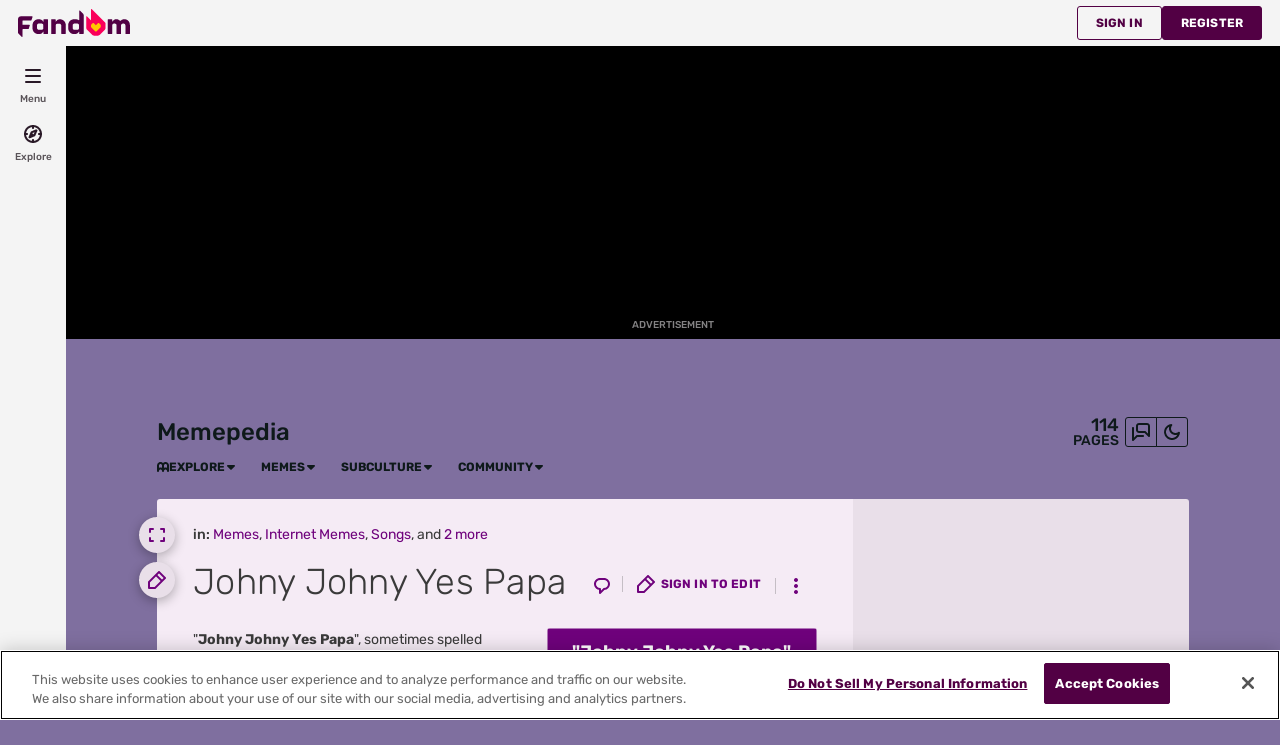

--- FILE ---
content_type: text/css; charset=utf-8
request_url: https://memepediadankmemes.fandom.com/load.php?lang=en&modules=ext.fandom.ArticleInterlang.css%7Cext.fandom.ArticleVideo.desktop.css%7Cext.fandom.CreatePage.css%7Cext.fandom.Experiments.TRFC147%7Cext.fandom.GlobalComponents.CommunityHeader.css%7Cext.fandom.GlobalComponents.CommunityHeaderBackground.css%7Cext.fandom.GlobalComponents.CommunityNavigation.css%7Cext.fandom.GlobalComponents.GlobalComponentsTheme.light.css%7Cext.fandom.GlobalComponents.GlobalExploreNavigation.css%7Cext.fandom.GlobalComponents.GlobalFooter.css%7Cext.fandom.GlobalComponents.GlobalNavigationTheme.light.css%7Cext.fandom.GlobalComponents.GlobalTopNavigation.css%7Cext.fandom.GlobalComponents.StickyNavigation.css%7Cext.fandom.HighlightToAction.css%7Cext.fandom.PortableInfoboxFandomDesktop.css%7Cext.fandom.SuggestedPages.css%7Cext.fandom.Thumbnails.css%7Cext.fandom.ThumbnailsViewImage.css%7Cext.fandom.Uncrawlable.css%7Cext.fandom.ae.odyssey.desktop.css%7Cext.fandom.bannerNotifications.desktop.css%7Cext.fandom.photoGallery.gallery.css%7Cext.fandomVideo.css%7Cext.staffSig.css%7Cext.visualEditor.desktopArticleTarget.noscript%7Cskin.fandomdesktop.CargoTables-ext.css%7Cskin.fandomdesktop.Math.css%7Cskin.fandomdesktop.rail.css%7Cskin.fandomdesktop.styles%7Cvendor.tippy.css&only=styles&skin=fandomdesktop
body_size: 39014
content:
.WikiaArticleInterlang{align-items:baseline;clear:both;display:flex;margin:10px;padding:10px 0 0}.WikiaArticleInterlang .article-inter-lang-header{float:left;margin-right:5px}.WikiaArticleInterlang ul{list-style:none}.WikiaArticleInterlang li{border-left:1px solid #838d86;display:inline-block;line-height:24px;margin-bottom:6px;padding-left:5px;padding-right:5px}.WikiaArticleInterlang li:first-child{border:0;padding-left:0}.featured-video-player-container{aspect-ratio:16/9;margin-bottom:18px;max-width:858px;position:relative}.no-featured-video .featured-video-player-container{display:none}body.skin-fandomdesktop .page-content{overflow-x:visible}.isScrollPlayer{animation:moveDownAnimation 2s normal forwards;border:none;bottom:40px;height:169px;position:fixed;right:18px;width:300px;z-index:800}html.cookie-banner-visible.cookie-banner-api-usp .isScrollPlayer{margin-bottom:var(--cookie-banner-height,0);transition:margin-bottom .3s ease}html.cookie-banner-closed.cookie-banner-api-usp .isScrollPlayer{margin-bottom:0;transition:margin-bottom .3s ease}.close{fill:#fff;bottom:175px;cursor:pointer;filter:drop-shadow(1px 2px 2px rgba(0,0,0,.7));height:16px;position:absolute;right:10px;text-align:center;top:5px;visibility:visible;width:16px;z-index:900}.closeHidden{display:none}.create-page-dialog.wds-dialog__curtain{z-index:500}.create-page-dialog .wds-dialog__title{display:flex;justify-content:space-between}.create-page-dialog__close{cursor:pointer}.create-page-dialog__proposals{margin:30px 0 0}.create-page-dialog__proposals-list{margin-top:10px;overflow:auto}.create-page-dialog__proposals-list li{float:left;width:50%}.trfc-147{border:1px solid var(--theme-border-color)}.skin-fandommobile .trfc-147{margin-bottom:7px}.trfc-147__header{color:var(--theme-page-text-color);background-color:var(--theme-border-color);font-size:16px;font-weight:bold;padding:5px 10px 5px 10px}.trfc-147__content{padding:10px 10px 20px 5px}.trfc-147__list li:last-child{border-right:1px solid transparent}.trfc-147__item{font-size:14px;display:inline;border-right:1px solid var(--theme-border-color);padding:7px}.community-header-wrapper{display:flex;flex-direction:column;height:148px;justify-content:flex-end}.fandom-community-header{color:var(--theme-community-header-color);display:grid;grid-template-columns:min-content 1fr;grid-template-rows:1fr min-content;width:100%}.fandom-community-header.has-no-logo{grid-template-columns:1fr}.fandom-community-header .wds-dropdown__placeholder,.fandom-community-header a{color:var(--theme-community-header-color)}.fandom-community-header .wds-dropdown__placeholder:active,.fandom-community-header .wds-dropdown__placeholder:focus,.fandom-community-header .wds-dropdown__placeholder:hover,.fandom-community-header a:active,.fandom-community-header a:focus,.fandom-community-header a:hover{color:var(--theme-community-header-color--hover);text-decoration:underline}.fandom-community-header .wds-dropdown__placeholder{cursor:pointer;transition:color .3s}.fandom-community-header__image{margin-right:18px}@media only screen and (min-width:1280px){.fandom-community-header__image{grid-row:1/3}}.fandom-community-header__image img{display:block;max-height:100px;max-width:250px;object-fit:scale-down;object-position:bottom;width:auto}@media only screen and (max-width:1279px){.fandom-community-header__image img{max-height:80px;max-width:174px}}.fandom-community-header__top-container{align-items:flex-end;display:flex}.fandom-community-header__wiki-tools{min-width:100px}.fandom-community-header__community-name-wrapper{align-items:center;display:flex}.fandom-community-header .gp-wiki-badge,.fandom-community-header .official-wiki-badge{flex-shrink:0;margin-right:9px}.fandom-community-header .official-wiki-badge{display:flex;height:20px;max-width:150px}.fandom-community-header .official-wiki-badge__icon{height:20px;position:relative;width:20px}.fandom-community-header .official-wiki-badge__label{background-color:#280033;border:2px solid #fa005a;border-radius:0 25px 25px 3px;color:#fff;display:-webkit-box;font-size:10px;font-weight:500;margin-left:-10px;padding:0 6px 0 9px;text-overflow:ellipsis;text-transform:uppercase;white-space:nowrap;width:100%;-webkit-line-clamp:1;-webkit-box-orient:vertical;display:block;overflow:hidden}.fandom-community-header__community-name{color:inherit;display:-webkit-box;font-size:18px;font-weight:500;line-height:1.25;overflow:hidden;text-decoration:none;-webkit-line-clamp:2;-webkit-box-orient:vertical;margin-right:9px}@media only screen and (min-width:1280px){.fandom-community-header__community-name{font-size:24px}}.fandom-community-header__community-name:active,.fandom-community-header__community-name:focus,.fandom-community-header__community-name:hover{color:inherit}@media only screen and (max-width:1279px){.fandom-community-header__local-navigation{grid-column:1/3}}html[dir=rtl] .fandom-community-header .wds-dropdown__content .wds-list.wds-is-linked .wds-dropdown-level-nested .wds-dropdown-chevron{transform:rotate(90deg)}.wiki-tools .wds-button.wds-is-secondary{padding:5px 6px;--wds-secondary-button-label-color:var(--theme-community-header-color);--wds-secondary-button-label-color--hover:var(--theme-community-header-color--hover)}.wiki-tools .wds-button.wds-is-secondary.wds-dropdown__toggle{padding:5px 3px}.wiki-tools .wds-dropdown:after,.wiki-tools .wds-dropdown:before,.wiki-tools .wds-dropdown__content{z-index:400}.wiki-tools .wds-dropdown .wiki-tool-in-dropdown{display:none}.wiki-tools .wds-dropdown .wiki-tool-in-dropdown>a{align-items:center;display:flex}.wiki-tools .wds-dropdown .wiki-tool-in-dropdown>a .wds-icon{margin-right:6px}.wiki-tools .wds-dropdown .wiki-tools-dropdown-separator{border-top:1px solid var(--theme-border-color);display:none;margin-bottom:6px;margin-top:6px}.fandom-sticky-header .wiki-tools{margin-left:auto}.fandom-sticky-header .wiki-tools .wds-button.wds-is-secondary{--wds-secondary-button-label-color:var(--theme-sticky-nav-text-color);--wds-secondary-button-label-color--hover:var(--theme-sticky-nav-text-color--hover)}.fandom-sticky-header .wiki-tools .wiki-tools__theme-switch .wds-spinner{--wds-spinner-color:var(--theme-sticky-nav-text-color);--wds-spinner-overlay-color:#0000}@media only screen and (max-width:1023px){.fandom-sticky-header .wiki-tools>.wds-button.is-hidden-on-smaller-breakpoints{display:none}.fandom-sticky-header .wiki-tools .wiki-tool-in-dropdown,.fandom-sticky-header .wiki-tools .wiki-tools-dropdown-separator{display:revert}}.wiki-tools__theme-switch .wds-spinner{top:auto;--wds-spinner-color:var(--theme-community-header-color);--wds-spinner-overlay-color:#0000}.fandom-community-header__local-navigation{padding:0}.fandom-community-header__local-navigation .wds-dropdown:after,.fandom-community-header__local-navigation .wds-dropdown:before,.fandom-community-header__local-navigation .wds-dropdown__content{z-index:400}.fandom-community-header__local-navigation .wds-dropdown.wds-open-to-left .wds-dropdown:after,.fandom-community-header__local-navigation .wds-dropdown.wds-open-to-left .wds-dropdown:before,.fandom-community-header__local-navigation .wds-dropdown.wds-open-to-left .wds-dropdown__content{z-index:801}.fandom-community-header__local-navigation .wds-dropdown.wds-open-to-left .wds-dropdown__content .wds-list.wds-is-linked>li>.wds-dropdown__placeholder,.fandom-community-header__local-navigation .wds-dropdown.wds-open-to-left .wds-dropdown__content .wds-list.wds-is-linked>li>a{flex-direction:row-reverse}.fandom-community-header__local-navigation .wds-dropdown.wds-open-to-left .wds-dropdown__content .wds-list.wds-is-linked>li>.wds-dropdown__placeholder>span,.fandom-community-header__local-navigation .wds-dropdown.wds-open-to-left .wds-dropdown__content .wds-list.wds-is-linked>li>a>span{display:block}.fandom-community-header__local-navigation .navigation-item-icon{margin-right:6px}.fandom-community-header__local-navigation .wds-tabs{column-gap:24px;display:grid;grid-template-columns:repeat(auto-fit,minmax(2ch,max-content));width:100%}.fandom-community-header__local-navigation .wds-tabs__tab-label{font-size:12px;letter-spacing:normal;margin:0;max-width:100%;text-transform:uppercase}.fandom-community-header__local-navigation .wds-tabs__tab{color:inherit}.fandom-community-header__local-navigation .first-level-item .wds-dropdown__placeholder,.fandom-community-header__local-navigation .first-level-item a{align-items:center;display:inline-flex;font-weight:700;line-height:1.25;overflow:hidden}.fandom-community-header__local-navigation .first-level-item .wds-dropdown__placeholder span,.fandom-community-header__local-navigation .first-level-item a span{overflow:hidden;text-overflow:ellipsis}.fandom-community-header__local-navigation .wds-dropdown__content{max-width:181px;padding:9px 0;width:max-content}.fandom-community-header__local-navigation .wds-dropdown__content .wds-list.wds-is-linked>li{margin:0;padding:0 12px;white-space:normal}.fandom-community-header__local-navigation .wds-dropdown__content .wds-list.wds-is-linked>li>.wds-dropdown__placeholder,.fandom-community-header__local-navigation .wds-dropdown__content .wds-list.wds-is-linked>li>a{align-items:center;border-radius:3px;display:flex;line-height:1.5;padding:6px}.fandom-community-header__local-navigation .wds-dropdown__content .wds-list.wds-is-linked>li>.wds-dropdown__placeholder>span,.fandom-community-header__local-navigation .wds-dropdown__content .wds-list.wds-is-linked>li>a>span{display:-webkit-box;overflow:hidden;text-overflow:ellipsis;-webkit-line-clamp:2;-webkit-box-orient:vertical}.fandom-community-header__local-navigation .wds-dropdown__content .wds-list.wds-is-linked>li>.wds-dropdown__placeholder>svg:not(.navigation-item-icon),.fandom-community-header__local-navigation .wds-dropdown__content .wds-list.wds-is-linked>li>a>svg:not(.navigation-item-icon){fill:var(--theme-page-text-mix-color)}.fandom-community-header__local-navigation .wds-dropdown__content .wds-list.wds-is-linked .wds-dropdown-level-nested:not(.wds-is-touch-device):hover .wds-dropdown-level-nested__content{display:none}.fandom-community-header__local-navigation .wds-dropdown__content .wds-list.wds-is-linked .wds-dropdown-level-nested:not(.wds-is-touch-device):hover>.wds-dropdown-level-nested__content{display:block}.fandom-community-header__local-navigation .wds-dropdown__content .wds-list.wds-is-linked .wds-dropdown-level-nested:not(.wds-is-sticked-to-parent)>.wds-dropdown-level-nested__content{top:-10px}.fandom-community-header__local-navigation .wds-dropdown__content .wds-list.wds-is-linked .wds-dropdown-level-nested.wds-is-sticked-to-parent>.wds-dropdown-level-nested__content{bottom:-10px}.fandom-community-header__local-navigation .wds-dropdown__content .wds-list.wds-is-linked .wds-dropdown-level-nested .wds-dropdown-level-nested__content{max-width:181px;padding:9px 0;width:max-content}.fandom-community-header__local-navigation .wds-dropdown__content .wds-list.wds-is-linked .wds-dropdown-level-nested .wds-dropdown-level-nested__content .wds-list.wds-is-linked>li>.wds-dropdown__placeholder,.fandom-community-header__local-navigation .wds-dropdown__content .wds-list.wds-is-linked .wds-dropdown-level-nested .wds-dropdown-level-nested__content .wds-list.wds-is-linked>li>a{font-size:14px}.fandom-community-header__local-navigation .explore-menu .wds-dropdown__toggle>a>span{margin-left:6px}.fandom-sticky-header .fandom-community-header__local-navigation{align-items:center;flex-grow:1;margin:0 24px}@media only screen and (max-width:1023px){.fandom-community-header__local-navigation .explore-menu .wds-dropdown__toggle>a>span{display:none}.fandom-community-header__local-navigation .explore-menu .wds-dropdown__content{left:-12px;transform:none}.fandom-sticky-header .fandom-community-header__local-navigation{margin-left:0}.fandom-sticky-header .fandom-community-header__local-navigation .wds-tabs{column-gap:15px}}.page-counter{font-weight:500;line-height:1;margin-left:auto;margin-right:6px;text-align:right;text-transform:uppercase}.page-counter__value{font-size:18px;line-height:17px}.page-counter__label{font-size:14px;line-height:13px}.fandom-community-header__background{--header-background-image-offset:66px;--header-background-image-height:160px;background-image:var(--theme-body-background-image);background-repeat:no-repeat;height:var(--header-background-image-height);margin-bottom:calc(var(--header-background-image-height)*-1);opacity:var(--theme-background-image-opacity);position:sticky;top:0;transform:translateY(46px);width:100%;z-index:-2}@media only screen and (max-width:767px){body{--theme-body-background-image:var(--theme-body-background-image-mobile)}}@media only screen and (min-width:768px) and (max-width:1023px){body{--theme-body-background-image:var(--theme-body-background-image-tablets)}}@media only screen and (min-width:768px) and (max-width:1023px) and (min-resolution:192dpi){body{--theme-body-background-image:var(--theme-body-background-image-tablets-2x)}}@media only screen and (min-width:1024px) and (max-width:1279px){body{--theme-body-background-image:var(--theme-body-background-image-desktop)}}@media only screen and (min-width:1024px) and (max-width:1279px) and (min-resolution:192dpi){body{--theme-body-background-image:var(--theme-body-background-image-full)}}@media only screen and (min-width:1280px){body{--theme-body-background-image:var(--theme-body-background-image-large-desktop)}}@media only screen and (min-width:1280px) and (min-resolution:192dpi){body{--theme-body-background-image:var(--theme-body-background-image-full)}}@media only screen and (min-width:1500px){body{--theme-body-background-image:var(--theme-body-background-image-full)}}.collapsed-community-bar .fandom-community-header__background{transform:translateY(0)}.fandom-community-header__background.fitCenter.fullScreen:before,.fandom-community-header__background.fitTopLeft.fullScreen:before,.fandom-community-header__background.fitTopRight.fullScreen:before,.fandom-community-header__background.header:before{background-image:linear-gradient(to bottom,rgba(var(--theme-body-background-color--rgb),0) 25%,var(--theme-body-background-color));bottom:0;content:"";display:block;height:var(--header-background-image-height);position:absolute;width:100%;z-index:-1}.fandom-community-header__background.cover{background-position:50%;background-size:cover}.fandom-community-header__background.tileHorizontally{background-repeat:repeat-x}.fandom-community-header__background.tileVertically{background-repeat:repeat-y}.fandom-community-header__background.tileBoth{background-repeat:repeat}.fandom-community-header__background.fitTopLeft{background-position:0 0;background-size:contain}.fandom-community-header__background.fitTopRight{background-position:100% 0;background-size:contain}.fandom-community-header__background.fitCenter{background-position:top;background-size:contain}.fandom-community-header__background.fullScreen{margin-bottom:auto;position:fixed;width:calc(100% - 66px)}.fandom-community-header__background.fullScreen.cover,.fandom-community-header__background.fullScreen.tileBoth,.fandom-community-header__background.fullScreen.tileHorizontally,.fandom-community-header__background.fullScreen.tileVertically{height:100%}.fandom-community-header__background.fullScreen.fitCenter,.fandom-community-header__background.fullScreen.fitTopLeft,.fandom-community-header__background.fullScreen.fitTopRight{height:auto;padding-top:calc(var(--image-ratio)*(100% - var(--header-background-image-offset)))}.global-action__user.global-action__item .global-action__icon{height:24px;width:24px}.global-action__user.global-action__item .global-action__icon .wds-avatar{height:100%;min-width:unset;width:100%}.global-action__user.global-action__item .global-action__icon .wds-avatar .wds-avatar__image{border-radius:50%}.global-action__user__panel-container{z-index:2}.sign-in .wds-button.sign-in__anchor,.sign-in .wds-button.sign-in__anchor:hover{border:none}.sign-in .wds-button.sign-in__anchor{color:var(--fandom-primary-color);padding:9px 18px}.sign-in__label{align-items:center;display:flex;gap:6px;height:18px}.wds-dropdown.sign-in__dropdown{align-items:center;display:flex;font-size:14px;height:46px;line-height:1.75}.wds-dropdown.sign-in__dropdown:before{border-bottom:9px solid var(--wds-dropdown-border-color)}.wds-dropdown.sign-in__dropdown:after{border-bottom:8px solid var(--fandom-dropdown-background-color)}.wds-dropdown__content{color:var(--wds-dropdown-text-color,var(--fandom-text-color))}.wds-dropdown__content.wds-is-not-scrollable.wds-is-right-aligned.sign-in__dropdown-content{background-color:var(--fandom-dropdown-background-color);border:1px solid var(--fandom-border-color);padding:12px;top:46px;width:180px}.wds-dropdown__content.wds-is-not-scrollable.wds-is-right-aligned.sign-in__dropdown-content .wds-button.wds-is-full-width.global-action__register-link{background-color:var(--fandom-accent-color);border:1px solid var(--fandom-accent-color);color:var(--fandom-accent-label-color)}.wds-dropdown__content.wds-is-not-scrollable.wds-is-right-aligned.sign-in__dropdown-content .wds-button.wds-is-full-width.global-action__register-link:hover{background-color:var(--fandom-accent-color--hover);border:1px solid var(--fandom-accent-color--hover)}.wds-dropdown__content.wds-is-not-scrollable.wds-is-right-aligned.sign-in__dropdown-content .wds-button.wds-is-full-width.global-action__sign-in-link{border:1px solid var(--fandom-text-color);color:var(--fandom-text-color)}.wds-dropdown__content.wds-is-not-scrollable.wds-is-right-aligned.sign-in__dropdown-content .wds-button.wds-is-full-width.global-action__sign-in-link:hover{border:1px solid var(--fandom-text-color--hover);color:var(--fandom-text-color--hover)}.sign-in__dropdown-content hr{border-bottom:0;border-top:1px solid #d6d0d5;margin:.5em 0}#community-navigation{box-shadow:none;display:flex;left:0;padding-left:0;padding-right:18px;z-index:501}#community-navigation:focus-within{transform:translateY(100%)}#global-top-navigation:focus-within~#community-navigation{transform:translateY(0)}.ve-active .fandom-sticky-header{transition:unset}.community-navigation{--fandom-top-nav-icon-color:var(--fandom-secondary-button-color);--fandom-top-nav-icon-color--hover:var(--fandom-secondary-button-color)}.community-navigation__fandom-heart{align-items:center;background-color:var(--fandom-global-nav-background-color);display:flex;height:100%;justify-content:center;width:66px}.community-navigation__fandom-heart__link{align-items:center;display:flex;height:100%;justify-content:center;width:100%}.community-navigation__fandom-heart svg{height:30px}.community-navigation .wiki-tools{display:flex;gap:6px}.community-navigation .wds-button.wds-is-text{padding:9px}.community-navigation .wds-button.wds-is-text:active,.community-navigation .wds-button.wds-is-text:focus,.community-navigation .wds-button.wds-is-text:hover{background:rgba(var(--fandom-text-color--rgb),.2)}.community-navigation .wds-button.wds-is-text>svg{fill:var(--theme-sticky-nav-text-color)}.community-navigation .global-action__user.global-action__item .global-action__icon .wds-avatar .wds-avatar__image,.community-navigation .global-action__user.global-action__item .global-action__icon .wds-avatar:active .wds-avatar__image,.community-navigation .global-action__user.global-action__item .global-action__icon .wds-avatar:focus .wds-avatar__image,.community-navigation .global-action__user.global-action__item .global-action__icon .wds-avatar:hover .wds-avatar__image{border-color:var(--theme-sticky-nav-text-color)}.community-navigation .global-action__user.global-action__item .global-action__icon svg{fill:var(--theme-sticky-nav-text-color)}.community-navigation .global-action__user.global-action__item.wds-is-active .wds-avatar__image{border-color:var(--fandom-text-color--secondary)}.community-navigation .global-action__user .wds-avatar.wds-avatar--square,.community-navigation .notifications .wds-avatar.wds-avatar--square{--fandom-secondary-color--hover:rgba(var(--fandom-text-color--rgb),0.2)}.community-navigation .global-action__user .global-action__icon>svg,.community-navigation .notifications .global-action__icon>svg{fill:var(--theme-sticky-nav-text-color)}.community-navigation .global-action__user:has(.wds-dropdown.wds-is-active) .global-action__icon>svg,.community-navigation .notifications:has(.wds-dropdown.wds-is-active) .global-action__icon>svg{fill:var(--theme-sticky-nav-text-color)}.community-navigation .sign-in{margin-left:6px}.community-navigation .sign-in .wds-button.sign-in__anchor{background-color:var(--theme-sticky-nav-background-color);color:var(--theme-sticky-nav-text-color);padding:9px 18px}.community-navigation .sign-in .wds-button.sign-in__anchor:hover{background-color:rgba(var(--fandom-text-color--rgb),.2);color:var(--theme-sticky-nav-text-color--hover)}@media only screen and (max-width:1499px){.community-navigation .sign-in .wds-button.sign-in__anchor{padding:9px}.community-navigation .sign-in .sign-in__label{font-size:0;gap:0}}.community-navigation .sign-in.wds-is-active .sign-in__anchor{background-color:rgba(var(--fandom-text-color--rgb),.2);color:var(--theme-sticky-nav-text-color--hover)}.community-navigation .fandom-sticky-header__logo img{margin-left:30px;margin-right:0}.community-navigation .fandom-community-header__local-navigation{margin:0 24px}.community-navigation .fandom-sticky-header__sitename{margin-left:12px}@media only screen and (min-width:1280px){.community-navigation .search-app__button{display:none}}.community-navigation .search-container{margin-right:6px}@media only screen and (max-width:1023px){.community-navigation .search-container{min-width:unset;width:auto}}@media only screen and (max-width:1279px){.community-navigation .search-container{max-width:292px}}.community-navigation .global-action-notifications{margin:0 6px}@media only screen and (max-width:1499px){.community-navigation .explore-menu a>span,.community-navigation .fandom-sticky-header__sitename{display:none}}html[dir=rtl] .community-navigation .wds-dropdown__content .wds-list.wds-is-linked .wds-dropdown-level-nested .wds-dropdown-chevron{transform:rotate(90deg)}:root{--fandom-primary-color:#f5f3f5;--fandom-secondary-color:#fff;--fandom-secondary-color--hover:#e2e2e2;--fandom-secondary-reverse-color:#1e0c1b;--fandom-text-color:#1e0c1b;--fandom-text-color--secondary:#595358;--fandom-text-color--rgb:30,12,27;--fandom-text-color--hover:#67295d;--fandom-heading-color:#520044;--fandom-heading-color--hover:#000;--fandom-link-color:#9b004e;--fandom-link-color--hover:#6d0037;--fandom-link-color--rgb:155,0,78;--fandom-link-color--fadeout:#9b004e1a;--fandom-accent-color:#520044;--fandom-accent-color--hover:#b80099;--fandom-accent-color--secondary:#520044;--fandom-accent-label-color:#fff;--fandom-border-color:#d6d0d5;--fandom-border-color--secondary:#d6d0d5;--fandom-image-empty-state-color:#d6d0d5;--fandom-content-overlay-color:#000c;--fandom-overlay-color:#000;--fandom-secondary-button-color:#291927;--fandom-secondary-button-color--hover:#684063;--fandom-dropdown-background-color:#fff;--fandom-notifications-background-color:#f4f4f4;--fandom-notifications-read-card-background-color:#fff;--fandom-notifications-unread-card-background-color:#eee6ec;--fandom-notifications-footer-text-color:#291927;--fandom-banner-notification-background-color:#fff;--fandom-banner-notifications-close-icon:#595358;--fandom-mobile-body-gradient:linear-gradient(180deg,#fff,#fff 55px,#f5f3f5 100vh,#f5f3f5);--fandommobile-fanhub-button-background:#ffc500;--fandommobile-fanhub-button-background--hover:#997600;--fandom-search-background-color:#fff;--fandom-search-options-list:#fff;--fandom-search-option:color-mix(in srgb,#1e0c1b 10%,#fff);--fandom-search-border-color:#b3b3b3;--fandom-search-color:var(--fandom-text-color);--fandom-communitybar-search-color:var(--fandom-text-color);--fandom-communitybar-options-list:var(--fandom-secondary-color);--fandom-communitybar-option:color-mix(in srgb,#1e0c1b 10%,#fff);--fandom-primary-background-color:#fff;--fandom-text-color--secondary--hover:#242224;--fandom-border-color--light:#d6d0d5;--fandom-image-empty-state-color--secondary:#f5f3f5;--fandom-widget-primary-background-color:#fff;--fandom-widget-arrow-background-color:#fff}.wds-cards{--card-typography-heading-s:14px;--card-typography-heading-m:16px;--card-typography-bodytext-s:12px;--card-typography-bodytext-m:14px;--card-typography-weight-normal:400;--card-typography-weight-medium:500;--card-typography-weight-bold:700;--card-typography-line-height-1:1;--card-typography-line-height-1-25:1.25;--card-typography-line-height-1-5:1.5;--card-spacing-3:3px;--card-spacing-6:6px;--card-spacing-9:9px;--card-spacing-12:12px;--card-spacing-18:18px;--card-border-radius-s:3px;--card-border-radius-m:6px;--card-background-color:var(--neutral-0,#fff);--card-background-color--hover:var(--neutral-400,#e3e2e2);--card-background-label-color:var(--neutral-400,#e3e2e2);--card-heading-color:var(--neutral-900,#2a2a29);--card-subtitle-color:var(--neutral-800,#4d4d4c);--card-thumbnail-color:var(--neutral-500,#dad9d9);--card-bodytext-color:var(--neutral-1000,#000);--card-label-color:var(--neutral-1000,#000);--card-icon-fill-color:var(--neutral-900,#2a2a29);--card-progress-bar-text-color:var(--neutral-1000,#000);--card-progress-bar-container-color:var(--neutral-500,#dad9d9);--card-progress-bar-track-color:var(--fandom-accent-color,#520044);--card-progress-bar-height:6px;--card-thumbnail-hover-brightness:0.6;--card-default-transition-duration:0.2s;--vertical-layout-gap:var(--card-spacing-12);--horizontal-layout-gap:var(--card-spacing-9);--vertical-content-gap:var(--card-spacing-9);--horizontal-content-gap:var(--card-spacing-6);display:flex;flex-direction:column}.wds-cards--horizontal{container-name:card-component-horizontal;container-type:inline-size}.wds-cards--horizontal .wds-cards__wrapper{flex-direction:row;gap:var(--horizontal-layout-gap)}.wds-cards--horizontal .wds-cards__content{align-items:stretch;display:flex;flex:1;flex-direction:column;gap:var(--horizontal-content-gap)}.wds-cards--horizontal .wds-cards__text{align-self:flex-end}.wds-cards--horizontal .wds-cards__header{flex:1 1 0}.wds-cards--horizontal .wds-cards__subtitle{align-items:start;flex:1 1 0}.wds-cards--horizontal .wds-cards__button{align-self:flex-start}.wds-cards--horizontal .wds-cards__thumbnail{height:87px;min-width:87px;width:87px}.wds-cards--vertical{container-name:card-component-vertical;container-type:inline-size}.wds-cards--vertical .wds-cards__wrapper{flex-direction:column;gap:var(--vertical-layout-gap)}.wds-cards--vertical .wds-cards__content{display:flex;flex-direction:column;gap:var(--vertical-content-gap)}.wds-cards--xs .wds-cards__content,.wds-cards--xs .wds-cards__wrapper{flex-direction:column;gap:var(--card-spacing-9)}.wds-cards--xs .wds-cards__content,.wds-cards__wrapper{display:flex}.wds-cards__header{align-items:flex-start;display:flex;justify-content:space-between}.wds-cards__header .wds-cards__button{margin-left:var(--card-spacing-6)}[data-theme=dark] .wds-cards{--card-background-color:var(--neutral-300,#191919);--card-background-color--hover:var(--neutral-500,#3d3d3c);--card-progress-bar-container-color:var(--neutral-600,#504f4f)}.wds-button{align-items:center;-webkit-appearance:none;background-color:var(--wds-primary-button-background-color);border:1px solid var(--wds-primary-button-background-color);border-radius:3px;box-sizing:initial;color:var(--wds-primary-button-label-color);cursor:default;display:inline-flex;font-family:inherit;font-size:12px;font-weight:600;justify-content:center;letter-spacing:.15px;line-height:16px;margin:0;min-height:18px;padding:7px 18px;text-decoration:none;text-transform:uppercase;transition-duration:.3s;transition-property:background-color,border-color,color;vertical-align:top;--wds-primary-button-background-color:var(--theme-accent-color);--wds-primary-button-background-color--hover:var(--theme-accent-color--hover);--wds-primary-button-label-color:var(--theme-accent-label-color);--wds-secondary-button-label-color:var(--theme-page-text-color);--wds-secondary-button-label-color--hover:var(--theme-page-text-color--hover);--wds-text-button-label-color:var(--theme-page-text-color);--wds-text-button-label-color--hover:var(--theme-page-text-color--hover)}a.wds-button,button.wds-button{cursor:pointer}.wds-button.wds-is-active,.wds-button:active,.wds-button:focus-visible,.wds-button:hover{background-color:var(--wds-primary-button-background-color--hover);border:1px solid var(--wds-primary-button-background-color--hover);color:var(--wds-primary-button-label-color);text-decoration:none}.wds-button:disabled{cursor:default;opacity:.5;pointer-events:none}.wds-button.wds-is-full-width{box-sizing:border-box;display:flex;width:100%}.wds-button.wds-is-square{align-items:center;box-sizing:border-box;display:inline-flex;height:36px;justify-content:center;min-width:36px;padding:0;width:36px}.wds-button.wds-is-secondary,.wds-button.wds-is-secondary:disabled{background:none;border-color:currentcolor;color:var(--wds-secondary-button-label-color)}.wds-button.wds-is-secondary.wds-is-active,.wds-button.wds-is-secondary:active,.wds-button.wds-is-secondary:hover{color:var(--wds-secondary-button-label-color--hover)}.wds-button.wds-is-text,.wds-button.wds-is-text:disabled{background:none;border:0;color:var(--wds-text-button-label-color)}.wds-button.wds-is-text.wds-is-active,.wds-button.wds-is-text:active,.wds-button.wds-is-text:hover{color:var(--wds-text-button-label-color--hover)}.wds-button .wds-icon{align-self:center;margin:0 6px;pointer-events:none}.wds-button .wds-icon:first-child{margin-left:0}.wds-button .wds-icon:last-child{margin-right:0}.wds-button .wds-list{color:#1e0c1b;font-weight:400;letter-spacing:normal;text-align:left;text-transform:none}.wds-button .wds-dropdown__content{top:calc(100% + 1px)}.wds-cards__button{display:flex;gap:var(--card-spacing-6);position:relative;z-index:2}.wds-cards__button--transparent{--button-bg-light--rgba:0,0,0}.wds-cards__button--transparent.wds-button{--wds-primary-button-background-color:#0000;--wds-primary-button-background-color--hover:rgb(var(--button-bg-light--rgba),0.3);--wds-primary-button-label-color:var(--card-icon-fill-color);border:0}[data-theme=dark] .wds-cards__button--transparent{--button-bg-dark--rgba:255,255,255}[data-theme=dark] .wds-cards__button--transparent.wds-button{--wds-primary-button-background-color--hover:rgb(var(--button-bg-dark--rgba),0.3)}.wds-card-frame{background-color:var(--card-background-color);border-radius:var(--card-border-radius-m);height:100%;padding:var(--card-spacing-9);position:relative;transition:background-color var(--card-default-transition-duration)}.wds-card-frame--hide-background{background-color:initial}.wds-card-frame--disabled{cursor:default;pointer-events:none}.wds-card-frame--disabled *{opacity:.8}.wds-card-frame__stretched-link{inset:0;position:absolute;z-index:1}.wds-card-frame:has(.wds-card-frame__stretched-link:focus),.wds-card-frame:hover{background-color:var(--card-background-color--hover)}@media (pointer:coarse){.wds-card-frame:has(.wds-card-frame__stretched-link:focus),.wds-card-frame:hover{background-color:var(--card-background-color)}}.wds-cards__progress-bar .progress-bar__container{background-color:var(--card-progress-bar-container-color);height:var(--card-progress-bar-height)}.wds-cards__progress-bar .progress-bar__track{background:var(--card-progress-bar-track-color);height:var(--card-progress-bar-height)}.wds-cards__progress-bar .progress-bar__counter{color:var(--card-progress-bar-text-color)}.wds-cards__subtitle{align-items:center;color:var(--card-subtitle-color);display:flex;font-size:var(--card-typography-bodytext-s);font-weight:var(--card-typography-weight-normal);gap:var(--card-spacing-6);line-height:var(--card-typography-line-height-1-5)}.wds-cards__subtitle-image{object-fit:cover}.wds-cards__subtitle-icon,.wds-cards__subtitle-image{border-radius:50%;height:18px;min-width:18px;width:18px}.wds-cards__subtitle-icon svg{height:100%;width:100%}.wds-cards__subtitle-text{display:-webkit-box;overflow:hidden;-webkit-line-clamp:1;-webkit-box-orient:vertical}.wds-cards__subtitle-duration{background:var(--card-background-label-color);border-radius:var(--card-border-radius-s);color:var(--card-label-color);display:inline-block;font-weight:var(--card-typography-weight-bold);line-height:var(--card-typography-line-height-1);padding:var(--card-spacing-3)}.wds-cards__text{display:-webkit-box;-webkit-line-clamp:var(--lines-clamp);-webkit-box-orient:vertical;overflow:hidden}.wds-cards__text--bodytext{color:var(--card-bodytext-color);font-size:var(--card-typography-bodytext-m);font-weight:var(--card-typography-weight-normal);line-height:var(--card-typography-line-height-1-5)}.wds-cards__text--heading{color:var(--card-heading-color);font-size:var(--card-typography-heading-s);font-weight:var(--card-typography-weight-medium);line-height:var(--card-typography-line-height-1-25);margin:0;overflow-wrap:break-word}@container card-component-horizontal (width >= 300px){.wds-cards__text--heading{font-size:var(--card-typography-heading-m)}}@container card-component-vertical (width >= 228px){.wds-cards__text--heading{font-size:var(--card-typography-heading-m)}}.wds-cards .wds-cards__thumbnail{align-items:center;background-color:var(--card-thumbnail-color);border-radius:var(--card-border-radius-s);display:flex;justify-content:center;overflow:hidden;position:relative;transition:background var(--card-default-transition-duration),filter var(--card-default-transition-duration)}.wds-cards .wds-cards__thumbnail--placeholder img{object-fit:contain}.wds-cards .wds-cards__thumbnail__img{display:block;height:100%;image-rendering:crisp-edges;object-fit:cover;object-position:center;transition:filter var(--card-default-transition-duration);width:100%}.wds-cards .wds-cards__thumbnail__icon-wrapper{align-items:center;background:var(--neutral-0,#000);border-radius:var(--card-border-radius-s);bottom:var(--card-spacing-6);display:flex;height:18px;justify-content:center;left:var(--card-spacing-6);position:absolute;width:18px;z-index:2}.wds-cards .wds-cards__thumbnail__icon-wrapper svg{fill:var(--neutral-900,#fff)}.wds-cards .wds-cards__thumbnail--circle{border-radius:50%}.wds-cards .wds-cards__thumbnail--circle .wds-cards__thumbnail__img{border-radius:50%;object-fit:cover}.wds-cards .wds-cards__thumbnail--aspect-1-1{aspect-ratio:1/1}.wds-cards .wds-cards__thumbnail--aspect-4-3{aspect-ratio:4/3}.wds-cards .wds-cards__thumbnail--aspect-3-4{aspect-ratio:3/4}.wds-cards .wds-cards__thumbnail--aspect-16-9{aspect-ratio:16/9}[data-theme=dark] .wds-cards .wds-cards__thumbnail{--card-thumbnail-color:var(--neutral-400,#2c2c2c)}.universal-card__extension{color:var(--card-bodytext-color);font-size:var(--card-typography-bodytext-m);margin-top:var(--card-spacing-9)}.wds-pill-button{background-color:initial;border:1px solid var(--theme-border-color);border-radius:27px;color:var(--theme-page-text-color);cursor:pointer;font-family:rubik,helvetica,arial,sans-serif;font-size:12px;font-weight:700;line-height:14px;padding:9px 12px;transition:background-color .3s}.wds-pill-button:hover{background-color:rgb(var(--theme-page-text-color--rgb),.1)}.wds-pill-button:active{background-color:rgb(var(--theme-page-text-color--rgb),20%)}.wds-pill-button:focus-within{border-color:#0000;box-shadow:0 0 0 3px var(--theme-accent-color);outline:0}.wds-pill-button__toggle-icon{margin-left:3px;vertical-align:text-top}.wds-pill-button--toggle-active .wds-pill-button__toggle-icon,.wds-pill-button:hover .wds-pill-button__toggle-icon{transform:rotate(180deg)}.wds-pill-button__icon-wrapper svg{margin-right:6px;vertical-align:text-top}.wds-pill-button--with-icon,.wds-pill-button--with-image{align-items:center;border-color:#0000;box-shadow:0 0 0 1px var(--theme-page-dynamic-color-1,var(--fandom-secondary-reverse-color));color:var(--theme-page-dynamic-color-2,var(--fandom-secondary-reverse-color));display:flex;font-size:14px;line-height:1;padding:3px 12px 3px 3px;transition:box-shadow .3s}.wds-pill-button--with-icon:focus,.wds-pill-button--with-icon:focus-within,.wds-pill-button--with-icon:hover,.wds-pill-button--with-image:focus,.wds-pill-button--with-image:focus-within,.wds-pill-button--with-image:hover{box-shadow:0 0 0 2px var(--theme-page-dynamic-color-1,var(--fandom-secondary-reverse-color));color:var(--theme-page-dynamic-color-1,var(--fandom-secondary-reverse-color));outline:var(--theme-page-dynamic-color-1,var(--fandom-secondary-button-color))}.wds-pill-button__image{border-radius:50%;display:block;height:24px;margin-right:6px;object-fit:cover;width:24px}.wds-pill-button:has(.wds-pill-button__icon-wrapper){align-items:center;display:flex;justify-content:center}.wds-pill-button--secondary{--pill-secondary-text-color:var(--fandom-text-color);--pill-secondary-text-color--active:var(--fandom-primary-color);--pill-secondary-bg-color:color-mix(in srgb,var(--fandom-primary-background-color) 90%,#fff 10%);--pill-secondary-bg-color--active:color-mix(in srgb,var(--fandom-primary-background-color) 20%,var(--fandom-secondary-reverse-color) 80%);--pill-secondary-bg-color--hover:color-mix(in srgb,var(--fandom-primary-background-color) 80%,var(--fandom-secondary-reverse-color) 20%);background-color:var(--pill-secondary-bg-color);border:none;border-radius:16px;color:var(--pill-secondary-text-color);display:inline-grid;font-weight:400;grid-auto-flow:row;line-height:12px;place-items:center center;transition:background-color .2s,color .2s}.wds-pill-button--secondary>span{grid-area:1/1}.wds-pill-button--secondary:before{content:attr(data-label);font-weight:700;grid-area:1/1;pointer-events:none;visibility:hidden}@media (hover:hover){.wds-pill-button--secondary:focus-within,.wds-pill-button--secondary:hover{background-color:var(--pill-secondary-bg-color--hover)}}.wds-pill-button--secondary.wds-is-current,.wds-pill-button--secondary:active{background-color:var(--pill-secondary-bg-color--active);color:var(--pill-secondary-text-color--active);font-weight:500}.wds-pill-button--secondary:focus-within{box-shadow:unset;outline-color:#0000}.wds-slider-arrow__wrapper{position:relative}.wds-slider-arrow__wrapper.both-arrows-visible ul{-webkit-mask-image:linear-gradient(90deg,#0000,#000 15%,#000 85%,#0000)}.wds-slider-arrow__wrapper.both-arrows-visible .wds-slider-arrow__arrow-left,.wds-slider-arrow__wrapper.both-arrows-visible .wds-slider-arrow__arrow-right{visibility:visible}.wds-slider-arrow__wrapper.left-arrow-visible ul{-webkit-mask-image:linear-gradient(90deg,#0000,#000 15%)}.wds-slider-arrow__wrapper.left-arrow-visible .wds-slider-arrow__arrow-left{visibility:visible}.wds-slider-arrow__wrapper.right-arrow-visible ul{-webkit-mask-image:linear-gradient(90deg,#000 85%,#0000)}.wds-slider-arrow__wrapper.right-arrow-visible .wds-slider-arrow__arrow-right{visibility:visible}.wds-slider-arrow__arrow-left,.wds-slider-arrow__arrow-right{align-items:center;bottom:0;color:var(--fandom-text-color);cursor:pointer;display:flex;justify-content:center;position:absolute;top:0;visibility:hidden;width:18px;z-index:1}.wds-slider-arrow__arrow-left{left:0}.wds-slider-arrow__arrow-left>svg{transform:rotate(90deg)}.wds-slider-arrow__arrow-right{right:0}.wds-slider-arrow__arrow-right>svg{transform:rotate(-90deg)}.pills-slider{position:relative}.pills-slider__list{display:flex;gap:6px;list-style:none;margin:0;overflow-x:scroll;padding:0;position:relative;scrollbar-width:none}.pills-slider__item{flex-shrink:0}.pills-slider__item .wds-pill-button{font-weight:500}.pills-slider--with-hover-arrows.wds-slider-arrow__wrapper.both-arrows-visible .wds-slider-arrow__arrow-left{opacity:0;transition:opacity .2s ease-in-out,visibility .2s;visibility:hidden}.pills-slider--with-hover-arrows.wds-slider-arrow__wrapper.both-arrows-visible:hover .wds-slider-arrow__arrow-left{opacity:1;visibility:visible}.pills-slider--with-hover-arrows.wds-slider-arrow__wrapper.both-arrows-visible .wds-slider-arrow__arrow-right{opacity:0;transition:opacity .2s ease-in-out,visibility .2s;visibility:hidden}.pills-slider--with-hover-arrows.wds-slider-arrow__wrapper.both-arrows-visible:hover .wds-slider-arrow__arrow-right{opacity:1;visibility:visible}.pills-slider--with-hover-arrows.wds-slider-arrow__wrapper.left-arrow-visible .wds-slider-arrow__arrow-left{opacity:0;transition:opacity .2s ease-in-out,visibility .2s;visibility:hidden}.pills-slider--with-hover-arrows.wds-slider-arrow__wrapper.left-arrow-visible:hover .wds-slider-arrow__arrow-left{opacity:1;visibility:visible}.pills-slider--with-hover-arrows.wds-slider-arrow__wrapper.right-arrow-visible .wds-slider-arrow__arrow-right{opacity:0;transition:opacity .2s ease-in-out,visibility .2s;visibility:hidden}.pills-slider--with-hover-arrows.wds-slider-arrow__wrapper.right-arrow-visible:hover .wds-slider-arrow__arrow-right{opacity:1;visibility:visible}.global-navigation__left-panel-open{--desktop-global-navigation-width:560px}@media screen and (min-width:1440px) and (max-width:1499px){.global-navigation__left-panel-open .category-page__trending-page-thumbnail{aspect-ratio:1}}@media (prefers-reduced-motion:no-preference){.main-container,body[data-app-name=feeds-and-posts] .app-wrapper{transition:all .3s ease-in-out}}.top_leaderboard-odyssey-wrapper:has(.sticky-top){margin-left:var(--desktop-global-navigation-width);transition:margin-left .3s ease-in-out,width .3s ease-in-out!important;width:calc(100% - var(--desktop-global-navigation-width))}.top_leaderboard-odyssey-wrapper:has(.sticky-top)>.top-ads-container.sticky-top{margin-left:var(--desktop-global-navigation-width);transition:margin-left .3s ease-in-out,width .3s ease-in-out!important;width:calc(100% - var(--desktop-global-navigation-width))}.top_leaderboard-odyssey-wrapper:has(.skybox-top:not(.resolved)),.top_leaderboard-odyssey-wrapper:has(:not(.sticky-top)){margin-left:var(--skybox-impact-spacing);transition:margin-left .3s ease-in-out,width .3s ease-in-out!important;width:calc(100% - var(--skybox-impact-spacing))}.floor-adhesion{left:var(--desktop-global-navigation-width)}.floor-adhesion.out-of-page-template{width:calc(100% - var(--desktop-global-navigation-width))!important}.notifications-placeholder{transition:all .3s ease-in-out}#WikiaAdInContentPlaceHolder,.render-new-wiki-recommendations.rail-module{display:none!important}.content-overlay:after{background-color:var(--fandom-content-overlay-color);content:"";height:100%;left:0;pointer-events:auto;position:fixed;top:0;width:100%;z-index:402}.scroll-blocked{overflow:hidden}@keyframes slideOutToLeft{0%{opacity:1;transform:translateX(0)}60%{opacity:1}to{opacity:0;transform:translateX(-100%)}}@keyframes slideInFromLeft{0%{transform:translateX(-100%)}to{transform:translateX(0)}}@keyframes hintFromLeft{0%{transform:translateX(-100%)}to{transform:translateX(-45%)}}@keyframes slideInHintFromLeft{0%{transform:translateX(-45%)}to{transform:translateX(0)}}@keyframes slideOutHintToLeft{0%{transform:translateX(0)}to{transform:translateX(-45%)}}@keyframes slideOutToRight{0%{opacity:1;transform:translateX(0)}60%{opacity:1}to{opacity:0;transform:translateX(100%)}}@keyframes slideInFromRight{0%{transform:translateX(100%)}to{transform:translateX(0)}}@keyframes wave{0%{background-position:100% 0}to{background-position:-100% 0}}.navigation-panel{background-color:var(--fandom-global-nav-panel-background-color);display:flex;flex-direction:column;height:calc(100% - 46px);line-height:1.75;padding:0;position:fixed;top:46px;transition:top .5s;width:280px;will-change:top;z-index:-1}.navigation-panel--left{animation:slideInFromLeft .3s ease-in-out;box-shadow:3px 0 3px #0000001a;left:66px}.navigation-panel--right{animation:slideInFromRight .3s ease-in-out;box-shadow:-3px 0 3px #0000001a;right:0}.navigation-panel__close-wrapper{margin-top:18px;position:absolute;right:0;top:0;transform:translateX(12px);z-index:100}.navigation-panel__close-button{align-items:center;background-color:var(--fandom-global-nav-link-color);border:none;border-radius:50%;cursor:pointer;display:flex;flex-direction:row;height:24px;justify-content:flex-start;padding:6px;transition:background-color .3s ease-in-out;width:24px}.navigation-panel__close-button:hover{background-color:var(--fandom-global-nav-link-color--hover)}.navigation-panel__close-button svg{fill:var(--fandom-global-nav-background-color);transform:rotate(90deg)}.navigation-panel .header-shadow-active{box-shadow:0 3px 6px 0 #0003}html[dir=rtl] .navigation-panel--left{animation:slideInFromRight .3s ease-in-out;box-shadow:-3px 0 3px #0000001a;left:unset;right:66px}html[dir=rtl] .navigation-panel--right{animation:slideInFromLeft .3s ease-in-out;box-shadow:3px 0 3px #0000001a;left:0;right:unset}:root{--desktop-global-navigation-width:66px;--left-panel-spacing:66px}.ve-active .global-explore-navigation{display:none!important}.global-explore-navigation{--fandom-explore-nav-label-color:var(--fandom-text-color--secondary);--fandom-explore-icon-color:var(--fandom-secondary-button-color);--fandom-explore-icon-color--hover:var(--fandom-text-color);--fandom-global-nav-border-top-width:1px;background-color:var(--fandom-global-nav-background-color);bottom:0;color:var(--fandom-global-nav-link-color);display:flex;flex-direction:column;font-size:14px;justify-content:space-between;left:0;position:fixed;top:46px;width:66px;will-change:top;z-index:403}.global-explore-navigation .explore-scrollable-content{overflow-x:hidden}.global-explore-navigation a:active,.global-explore-navigation a:focus,.global-explore-navigation a:hover,.global-explore-navigation a:visited{text-decoration:none}.global-explore-navigation ol,.global-explore-navigation ul:not(.pages-list){list-style:none;margin:0;padding:0}.global-explore-navigation__bottom,.global-explore-navigation__nav,.global-explore-navigation__top{display:grid;justify-items:center}.global-explore-navigation__bottom,.global-explore-navigation__top{background-color:var(--fandom-global-nav-background-color)}.global-explore-navigation__top{flex:1;padding:12px 0}.global-explore-navigation__top .global-explore-navigation__nav{grid-auto-rows:min-content}.global-explore-navigation__bottom{padding:6px 0;row-gap:3px}.global-explore-navigation__nav{row-gap:6px}.global-explore-navigation__logo{font-size:10px;font-weight:700;line-height:1;text-align:center}.global-explore-navigation__logo .wds-icon{height:45px;margin-bottom:6px;width:60px}.global-explore-navigation__logo,.global-explore-navigation__logo:active,.global-explore-navigation__logo:focus,.global-explore-navigation__logo:hover,.global-explore-navigation__logo:visited{color:var(--fandom-global-nav-link-color)}.global-explore-navigation .wds-avatar,.global-explore-navigation .wds-avatar.wds-avatar--square,.global-explore-navigation .wds-avatar.wds-dropdown__toggle{--wds-avatar-size:36px;height:var(--wds-avatar-size);min-width:var(--wds-avatar-size);width:var(--wds-avatar-size)}.global-explore-navigation .wds-avatar.wds-avatar--square:after,.global-explore-navigation .wds-avatar.wds-dropdown__toggle:after,.global-explore-navigation .wds-avatar:after{background:none;border-radius:3px;content:"";height:58px;left:0;min-width:58px;position:absolute;top:0;transform:translate(-20%,-20%);transition:background .3s ease-in-out;width:58px;z-index:0}.global-explore-navigation .wds-avatar.wds-avatar--square:hover,.global-explore-navigation .wds-avatar.wds-dropdown__toggle:hover,.global-explore-navigation .wds-avatar:hover{cursor:pointer}.global-explore-navigation .wds-avatar.wds-avatar--square:hover:after,.global-explore-navigation .wds-avatar.wds-dropdown__toggle:hover:after,.global-explore-navigation .wds-avatar:hover:after{background:var(--fandom-secondary-color--hover)}.global-explore-navigation .wds-avatar.wds-avatar--square:active .wds-avatar__image,.global-explore-navigation .wds-avatar.wds-dropdown__toggle:active .wds-avatar__image,.global-explore-navigation .wds-avatar:active .wds-avatar__image{border-color:var(--fandom-global-nav-avatar-border-color--active)}.global-explore-navigation .wds-avatar .wds-avatar__button,.global-explore-navigation .wds-avatar .wds-avatar__image,.global-explore-navigation .wds-avatar.wds-avatar--square .wds-avatar__button,.global-explore-navigation .wds-avatar.wds-avatar--square .wds-avatar__image,.global-explore-navigation .wds-avatar.wds-dropdown__toggle .wds-avatar__button,.global-explore-navigation .wds-avatar.wds-dropdown__toggle .wds-avatar__image{border-color:var(--fandom-global-nav-background-color);position:relative;z-index:1}.global-explore-navigation .wds-avatar .wds-avatar__button:hover svg,.global-explore-navigation .wds-avatar .wds-avatar__image:hover svg,.global-explore-navigation .wds-avatar.wds-avatar--square .wds-avatar__button:hover svg,.global-explore-navigation .wds-avatar.wds-avatar--square .wds-avatar__image:hover svg,.global-explore-navigation .wds-avatar.wds-dropdown__toggle .wds-avatar__button:hover svg,.global-explore-navigation .wds-avatar.wds-dropdown__toggle .wds-avatar__image:hover svg{fill:var(--fandom-global-nav-avatar-border-color--hover)}.global-explore-navigation .wds-avatar .wds-avatar__image,.global-explore-navigation .wds-avatar.wds-avatar--square .wds-avatar__image,.global-explore-navigation .wds-avatar.wds-dropdown__toggle .wds-avatar__image{border-color:var(--fandom-global-nav-avatar-border-color)}.global-explore-navigation .wds-avatar .wds-avatar__image.wds-image-placeholder,.global-explore-navigation .wds-avatar.wds-avatar--square .wds-avatar__image.wds-image-placeholder,.global-explore-navigation .wds-avatar.wds-dropdown__toggle .wds-avatar__image.wds-image-placeholder{background-color:var(--fandom-image-empty-state-color);border-radius:50%;display:flex}.global-explore-navigation .wds-avatar .wds-avatar__badge,.global-explore-navigation .wds-avatar .wds-dropdown,.global-explore-navigation .wds-avatar.wds-avatar--square .wds-avatar__badge,.global-explore-navigation .wds-avatar.wds-avatar--square .wds-dropdown,.global-explore-navigation .wds-avatar.wds-dropdown__toggle .wds-avatar__badge,.global-explore-navigation .wds-avatar.wds-dropdown__toggle .wds-dropdown{z-index:1}.global-explore-navigation .wds-image-placeholder{border:var(--wds-avatar-border-width) solid}.global-explore-navigation__divider{position:relative}.global-explore-navigation__divider:before{border-bottom:1px solid var(--fandom-border-color--secondary);content:"";height:1px;left:12px;position:absolute;top:0;width:calc(100% - 24px)}.global-explore-navigation__item,.global-explore-navigation__panel-item{align-items:center;display:flex;flex-direction:column;justify-content:center;max-width:66px;width:100%}.global-explore-navigation__item--with-icon .wds-avatar.wds-avatar--square,.global-explore-navigation__panel-item--with-icon .wds-avatar.wds-avatar--square{--wds-avatar-size:58px;align-items:center;display:flex;flex-direction:column;justify-content:center;position:relative}.global-explore-navigation__item--with-icon .wds-avatar.wds-avatar--square:after,.global-explore-navigation__panel-item--with-icon .wds-avatar.wds-avatar--square:after{transform:none}.global-explore-navigation__item--with-icon .wds-avatar.wds-avatar--square.hidden,.global-explore-navigation__panel-item--with-icon .wds-avatar.wds-avatar--square.hidden{display:none}.global-explore-navigation__item--with-icon .wds-avatar.wds-avatar--square .wds-avatar__button,.global-explore-navigation__item--with-icon .wds-avatar.wds-avatar--square .wds-avatar__link,.global-explore-navigation__panel-item--with-icon .wds-avatar.wds-avatar--square .wds-avatar__button,.global-explore-navigation__panel-item--with-icon .wds-avatar.wds-avatar--square .wds-avatar__link{display:flex;z-index:1}.global-explore-navigation__item--with-icon .global-explore-navigation__icon,.global-explore-navigation__panel-item--with-icon .global-explore-navigation__icon{display:flex;margin:0 0 3px}.global-explore-navigation__item--with-icon .global-explore-navigation__icon--history,.global-explore-navigation__panel-item--with-icon .global-explore-navigation__icon--history{margin-bottom:0;margin-top:2px}.global-explore-navigation__item .global-explore-navigation__icon>svg,.global-explore-navigation__panel-item .global-explore-navigation__icon>svg{fill:var(--fandom-explore-icon-color)}.global-explore-navigation__item .wds-dropdown.is-attached-to-bottom .wds-dropdown__content,.global-explore-navigation__panel-item .wds-dropdown.is-attached-to-bottom .wds-dropdown__content{border-color:var(--fandom-border-color);bottom:0;left:66px;position:fixed;top:auto}.global-explore-navigation__item:hover .global-explore-navigation__icon>svg,.global-explore-navigation__panel-item:hover .global-explore-navigation__icon>svg{fill:var(--fandom-explore-icon-color--hover)}.global-explore-navigation__item:hover .global-explore-navigation__label,.global-explore-navigation__panel-item:hover .global-explore-navigation__label{color:var(--fandom-explore-nav-label-color)}.global-explore-navigation__item.wds-is-active .global-explore-navigation__icon>svg,.global-explore-navigation__panel-item.wds-is-active .global-explore-navigation__icon>svg{fill:var(--fandom-global-nav-avatar-border-color--active)}.global-explore-navigation__item.wds-is-active .wds-avatar:after,.global-explore-navigation__panel-item.wds-is-active .wds-avatar:after{background:var(--fandom-secondary-color--hover)}.global-explore-navigation__item.wds-is-active .wds-avatar .wds-avatar__image,.global-explore-navigation__panel-item.wds-is-active .wds-avatar .wds-avatar__image{border-color:var(--fandom-global-nav-avatar-border-color--hover)}.global-explore-navigation__item.wds-is-active .wds-avatar .wds-avatar__badge,.global-explore-navigation__panel-item.wds-is-active .wds-avatar .wds-avatar__badge{--wds-avatar-badge-color--hover:var(--fandom-secondary-color--hover);border-color:var(--wds-avatar-badge-color--hover)}.global-explore-navigation__link{padding:6px 3px}.global-explore-navigation__button{-webkit-appearance:none;background:#0000;border:none;color:inherit;font:inherit;height:100%;margin:0;padding:0;width:100%}.global-explore-navigation__button,.global-explore-navigation__button.wds-avatar__button,.global-explore-navigation__link{align-items:center;cursor:pointer;display:flex;flex-direction:column;justify-content:center}.global-explore-navigation__button:disabled{cursor:default;opacity:.5}.global-explore-navigation__button:disabled *{fill:var(--fandom-explore-icon-color);pointer-events:none}.global-explore-navigation__icon{margin:12px 0;z-index:1}.global-explore-navigation__icon .wds-image-placeholder{--image-placeholder-size:36px}.global-explore-navigation__history{margin-top:6px}.global-explore-navigation__history>button svg{height:18px;transform:rotate(-90deg);width:18px}.global-explore-navigation__history .pages-list{padding:0}.global-explore-navigation__history .pages-list a.pages-list__item__link{padding-left:0}.global-explore-navigation__label{color:var(--fandom-explore-nav-label-color);font-size:10px;font-weight:500;line-height:1;margin:6px auto 3px;max-width:var(--wds-avatar-size);overflow:hidden;position:relative;text-align:center;z-index:1}.global-explore-navigation__label--main{display:flex;font-weight:700;justify-content:center;max-width:66px;padding:12px 3px 0;text-transform:uppercase}.global-explore-navigation__label.text-overflow:after{background-image:linear-gradient(to right,#0000,var(--fandom-secondary-color--hover));content:"";height:100%;position:absolute;right:0;top:0;width:15px;z-index:1}.global-explore-navigation .navigation-panel.hidden-panel{animation:slideOutToLeft .3s ease-in-out;animation-fill-mode:forwards;pointer-events:none;z-index:-2}.global-explore-navigation .wds-dropdown{--wds-dropdown-background-color:var(--fandom-dropdown-background-color);--wds-dropdown-border-color:var(--fandom-border-color);align-items:center;display:flex;justify-content:center;width:66px}.global-explore-navigation .wds-dropdown.is-anon-dropdown .wds-dropdown__content{padding:0 12px}.global-explore-navigation .wds-dropdown.is-anon-dropdown .wds-dropdown__content>*{margin:12px 0}.global-explore-navigation .wds-dropdown.is-anon-dropdown .wds-dropdown__content hr{border-bottom:0;border-top:1px solid #d6d0d5}.global-explore-navigation .wds-dropdown.is-anon-dropdown .wds-dropdown__content .global-navigation__register-text{line-height:1.25;max-width:160px;padding:0 3px}.global-explore-navigation .wds-dropdown__toggle{align-items:center;display:flex;height:100%;justify-content:center;width:100%;z-index:1}.global-explore-navigation .wds-list{--wds-dropdown-linked-item-background-color:var(--fandom-secondary-color--hover);--wds-dropdown-linked-item-color:var(--fandom-global-nav-link-color)}.global-explore-navigation .wds-button{--wds-primary-button-background-color:var(--fandom-accent-color);--wds-primary-button-background-color--hover:var(--fandom-accent-color--hover);--wds-primary-button-label-color:var(--fandom-accent-label-color);--wds-secondary-button-label-color:var(--fandom-text-color);--wds-secondary-button-label-color--hover:var(--fandom-text-color--hover)}.global-explore-navigation__recently-visited .global-explore-navigation__item.wds-dropdown{z-index:2}.global-explore-navigation__recently-visited .more-recently-visited-pages.wds-dropdown .wds-dropdown__content{padding-bottom:0;padding-top:0;top:0;transform:translateY(-50%)}.global-explore-navigation .hidden{display:none!important}#recent-images-module .alice-carousel__stage-item .wds-card-vertical .wds-text-card{background-color:var(--fandom-global-nav-panel-background-color)}.global-footer{--global-footer-links-in-column:2;background-color:#280033;box-sizing:border-box;color:#fff;font-size:14px;margin-top:30px;overflow-wrap:break-word}.global-footer ul{list-style-type:none;margin:0;padding:0}.global-footer__header{line-height:0;margin-bottom:42px;text-align:center}.global-footer__header+.global-footer__section{margin-top:0}.global-footer__bottom{background:#000;font-size:12px;min-height:50px;padding:0 20px;text-align:center}.global-footer__bottom button{background:none;border:none;color:#ffc500;font-size:inherit;text-decoration:none}.global-footer__bottom button:hover{color:#fff}.global-footer__bottom>div{margin:0 auto;padding:16px 0}.global-footer__bottom>div~div{border-top:1px solid #ffffff40}.global-footer__content{padding:42px 18px 36px;width:100%}.global-footer__link{font-weight:400;line-height:2.7;text-align:start;transition:color .3s}.global-footer__link,.global-footer__link:active,.global-footer__link:focus,.global-footer__link:visited{color:#ffc500;text-decoration:none}.global-footer__link:hover{color:#fff;cursor:pointer;text-decoration:none}.global-footer__section{margin-top:42px}.global-footer__section-community .global-footer__links,.global-footer__section-fandom-overview .global-footer__links,.global-footer__section-site-overview .global-footer__links{column-count:var(--global-footer-links-in-column);column-gap:30px}.global-footer__section-social-links .global-footer__section-header{margin-bottom:12px}.global-footer__section-social-links .global-footer__links{display:grid;gap:18px;grid-template-columns:repeat(auto-fill,18px)}.global-footer__section-social-links .wds-icon{color:#f9edd8;transition:color .3s}.global-footer__section-social-links .wds-icon:hover{color:#fff}.global-footer__section-fandom-stores{align-items:flex-start;display:flex;line-height:0;margin-bottom:18px;margin-top:12px;padding-bottom:18px;position:relative}.global-footer__section-fandom-stores .global-footer__icon{border-radius:6px;height:78px;margin:0 18px 0 0;overflow:hidden;width:78px}.global-footer__section-fandom-stores .global-footer__link{display:flex;line-height:1}.global-footer__section-fandom-stores .global-footer__links li{margin-bottom:8px}.global-footer__section-fandom-stores .global-footer__links li:last-child{margin-bottom:0}.global-footer__section-fandom-stores .global-footer__link-icon{height:35px;width:119px}.global-footer__section-header{color:#fff;font-size:12px;line-height:1;margin-bottom:6px}.global-footer__section-header,.global-footer__switch-view{font-weight:700;text-transform:uppercase}.global-footer .toi-preferences-control{background:none;border:none;font-size:14px;padding:0}@media only screen and (max-width:1023px){.global-footer__switch-to-mobile{display:inline-block;margin-bottom:28px}.global-footer__section-fandom-stores{padding-bottom:0}}@media only screen and (min-width:768px) and (max-width:1023px){.global-footer{--global-footer-links-in-column:3}.global-footer__section-fandom-stores{margin:30px 30px 0 0;padding:0 30px 0 0}.global-footer__section-fandom-stores:after{display:none}}@media only screen and (min-width:1024px){.global-footer{--global-footer-links-in-column:unset}.global-footer__header{margin-bottom:24px;text-align:left}.global-footer__section:first-child{margin-top:18px}.global-footer__section+.global-footer__section{margin-top:30px}.global-footer__link{line-height:2}.global-footer__content{column-gap:20px;display:grid;grid-template-columns:repeat(4,1fr);margin:0 auto;max-width:1024px;padding:70px 20px 40px}}:root{--fandom-global-nav-avatar-border-color:#291927;--fandom-global-nav-avatar-border-color--hover:#9b004e;--fandom-global-nav-avatar-border-color--active:#9b004e;--fandom-global-nav-background-color:#f4f4f4;--fandom-global-nav-border-color:#d6d0d5;--fandom-global-nav-text-color:#1e0c1b;--fandom-global-nav-text-color--hover:#6d6d6d;--fandom-global-nav-link-color:#520044;--fandom-global-nav-link-color--hover:#b80099;--fandom-global-nav-icon-color:#1e0c1b;--fandom-global-nav-icon-background-color:#c7c7c780;--fandom-global-nav-icon-background-color--hover:#d6d0d5;--fandom-global-nav-icon-background-color--active:#a9a9a9;--fandom-global-nav-icon-border-color:#520044;--fandom-global-nav-icon-border-color--hover:#52004480;--fandom-global-nav-icon-border-color--active:#520044;--fandom-global-nav-bottom-icon-color:#520044;--fandom-global-nav-counter-background-color:#520044;--fandom-global-nav-counter-label-color:#fff;--fandom-global-nav-mobile-background-color:#f5f3f5;--fandom-global-nav-mobile-logo:url(/resources-ucp/mw143/dist/svg/wds-brand-fandom-logo.svg?90e8b);--fandom-global-nav-mobile-logo-background:#f5f3f5;--fandom-global-nav-mobile-community-sticky-bar-background-color:var(--theme-sticky-nav-background-color);--fandom-global-nav-mobile-community-sticky-bar-color:var(--theme-sticky-nav-text-color);--fandom-global-nav-mobile-community-sticky-bar-color--hover:var(--theme-sticky-nav-text-color--hover);--fandom-global-nav-mobile-community-bar-background-color:var(--theme-sticky-nav-background-color);--fandom-global-nav-mobile-community-bar-color:var(--theme-sticky-nav-text-color);--fandom-global-nav-mobile-community-bar-color--hover:var(--theme-sticky-nav-text-color--hover);--fandom-global-nav-mobile-community-bottom-border-color:var(--theme-border-color);--fandom-global-nav-panel-background-color:#f4f4f4;--fandom-global-nav-panel-scrollbar-color:#bcbcbc;--fandom-global-nav-search-active-link-background-color:#d6d0d5;--fandom-global-nav-search-active-link-border-color:#595358;--fandom-global-nav-mobile-logo-separator-color:#0000;--fandom-global-nav-separator-color:#1e0c1b40;--fandom-global-nav-gp-legacy-logo:url(/resources-ucp/mw143/dist/svg/wds-brand-gamepedia-badge-black.svg?1e895);--fandom-global-nav-border-top-width:0;--fandom-global-nav-overflow-shadow-color:#1e0c1b4d}:root .fandommobile-fandom-theme,:root .mobile-community-bar--mobile-theming-disabled,:root .mobile-global-navigation--mobile-theming-disabled{--fandom-global-nav-mobile-community-sticky-bar-background-color:var(--fandom-global-nav-background-color);--fandom-global-nav-mobile-community-sticky-bar-color:var(--fandom-global-nav-link-color);--fandom-global-nav-mobile-community-sticky-bar-color--hover:var(--fandom-global-nav-link-color--hover);--fandom-global-nav-mobile-background-color:var(--fandom-global-nav-background-color);--fandom-global-nav-mobile-logo-background:var(--fandom-global-nav-background-color);--fandom-global-nav-mobile-community-bar-background-color:#0000;--fandom-global-nav-mobile-community-bar-color:var(--theme-body-text-color);--fandom-global-nav-mobile-community-bar-color--hover:var(--theme-body-text-color);--fandom-global-nav-mobile-logo-separator-color:#520044}.global-action-notifications .notifications__toggle{cursor:pointer}.global-action-notifications .notifications__counter{align-items:center;background:var(--fandom-accent-color);border-radius:50%;color:var(--fandom-global-nav-counter-label-color);display:flex;font-size:10px;font-weight:500;height:18px;justify-content:center;left:2px;line-height:1;position:absolute;top:1px;width:18px}.global-action-notifications .notifications__counter:empty{display:none}#community-navigation .global-action-notifications .notifications__counter{background-color:var(--theme-sticky-nav-text-color);color:var(--theme-sticky-nav-background-color)}.global-action-notifications .notifications__counter-plus{padding:10px}.global-action-notifications .wds-dropdown:after,.global-action-notifications .wds-dropdown:before{content:none}.global-action-notifications .wds-dropdown .wds-tab__content li>a:hover *{color:inherit}.global-action-notifications .wds-dropdown .wds-tab__content li .wds-avatar img{border-radius:50%}.global-action-notifications .wds-dropdown.wds-is-active .wds-dropdown__content{border-color:var(--fandom-border-color);display:flex}.global-action-notifications .wds-dropdown.wds-is-active .wds-dropdown__content>a{color:var(--fandom-link-color);height:42px}.global-action-notifications .wds-dropdown__content{border:none;border-radius:0 3px 3px 0;bottom:0;box-shadow:-3px 0 3px #0000001a;flex-direction:column;height:calc(100% - 46px);left:unset;line-height:1.75;min-width:0;padding:0;position:fixed;right:0;top:46px;transform:none;transition:right .5s;width:320px}.fandom-sticky-header-visible .global-explore-navigation .notifications .wds-dropdown.is-attached-to-bottom .wds-dropdown__content{top:46px}.wds-avatar{display:inline-block;position:relative;--wds-avatar-size:30px;--wds-avatar-badge-size:16px;--wds-avatar-border-width:2px;--wds-avatar-badge-left:-4px;--wds-avatar-badge-top:-6px;--wds-avatar-border-color:var(--theme-border-color);--wds-avatar-border-color--hover:var(--theme-link-color);--wds-avatar-background-color:var(--theme-page-background-color);height:var(--wds-avatar-size);min-width:var(--wds-avatar-size);width:var(--wds-avatar-size)}.wds-avatar a{color:var(--wds-avatar-border-color);height:100%;width:100%}.wds-avatar a:hover *,.wds-avatar a:hover .wds-avatar__image{color:var(--wds-avatar-border-color--hover)}.wds-avatar__button{-webkit-appearance:none;background:#0000;border:none;color:inherit;cursor:pointer;font:inherit;height:100%;margin:0;padding:0;width:100%}.wds-avatar__image{background-color:var(--wds-avatar-background-color);border-radius:50%;box-sizing:border-box;color:var(--wds-avatar-border-color);display:inline-block;fill:currentcolor;height:100%;min-width:100%;object-fit:cover;transition:border-color .3s,color .3s;width:100%}.wds-avatar__image:hover{color:var(--wds-avatar-border-color--hover)}.wds-avatar img.wds-avatar__image{border:var(--wds-avatar-border-width) solid}.wds-avatar__badge{height:var(--wds-avatar-badge-size);left:var(--wds-avatar-badge-left);line-height:0;min-width:var(--wds-avatar-badge-size);position:absolute;top:var(--wds-avatar-badge-top);width:var(--wds-avatar-badge-size)}.wds-avatar__badge svg{height:100%;min-width:100%;width:100%}.wds-avatar.wds-avatar--square{--wds-avatar-size:36px;--wds-avatar-badge-size:17px;--wds-avatar-border-width:2px;--wds-avatar-badge-left:-5px;--wds-avatar-badge-top:-7px;--wds-avatar-border-color:#0000;--wds-avatar-border-color--hover:var(--fandom-accent-color,#ffc500);--wds-avatar-background-color:var(--theme-page-background-color);height:var(--wds-avatar-size);min-width:var(--wds-avatar-size);width:var(--wds-avatar-size)}.wds-avatar.wds-avatar--square:after{background:none;border-radius:3px;content:"";height:58px;left:0;min-width:58px;position:absolute;top:0;transform:translate(-20%,-20%);transition:background .3s ease-in-out;width:58px;z-index:-1}.wds-avatar.wds-avatar--square:hover{cursor:pointer}.wds-avatar.wds-avatar--square:hover:after{background:var(--fandom-secondary-color--hover)}.wds-avatar.wds-avatar--square:hover .wds-avatar__image{border-color:var(--fandom-accent-color)}.wds-avatar.wds-avatar--square:hover .wds-avatar__badge{--wds-avatar-badge-color--hover:var(--fandom-secondary-color--hover);border-color:var(--wds-avatar-badge-color--hover)}.wds-avatar.wds-avatar--square .wds-avatar__button,.wds-avatar.wds-avatar--square .wds-avatar__link{color:var(--wds-avatar-border-color);display:inline-block;height:100%;position:relative;width:100%}.wds-avatar.wds-avatar--square .wds-avatar__image{--wds-avatar-border-width:2px;border-color:#0000;border-radius:3px;overflow:hidden;transition:border .3s ease-in-out}.wds-avatar.wds-avatar--square .wds-avatar__image:hover{border-color:var(--fandom-accent-color)}.wds-avatar.wds-avatar--square .wds-avatar__badge{--wds-avatar-badge-size:20px;--wds-avatar-badge-left:20px;--wds-avatar-badge-top:20px;--wds-avatar-badge-color:var(--fandom-primary-color);border:2px solid var(--wds-avatar-badge-color,#1e0c1b);border-radius:50%;overflow:hidden;transition:border .3s ease-in-out}.wds-avatar.wds-avatar--square .wds-avatar__badge img{height:100%;object-fit:cover;width:100%}.global-action__item,.global-action__item .wds-avatar.wds-avatar--square{align-items:center;display:flex;justify-content:center}.global-action__item .wds-avatar.wds-avatar--square{--wds-avatar-size:36px;position:relative}.global-action__item .wds-avatar.wds-avatar--square:after{height:var(--wds-avatar-size);min-width:var(--wds-avatar-size);transform:none;width:var(--wds-avatar-size)}.global-action__item.notifications:hover .global-action-navigation__icon>svg{fill:var(--fandom-top-nav-icon-color--hover)}.global-action__item.wds-is-active .global-action__icon>svg{fill:var(--fandom-global-nav-link-color)}.global-action__item.wds-is-active .notifications__counter{background-color:var(--fandom-global-nav-link-color)}.global-action__item.wds-is-active .wds-avatar.wds-avatar--square:after{background:var(--fandom-secondary-color--hover)}.global-action__item.wds-is-active .wds-avatar.wds-avatar--square .wds-avatar__image{border-color:var(--fandom-accent-color)}.global-action__item.wds-is-active .wds-avatar.wds-avatar--square .wds-avatar__badge{--wds-avatar-badge-color--hover:var(--fandom-secondary-color--hover);border-color:var(--wds-avatar-badge-color--hover)}.global-action__button{-webkit-appearance:none;background:#0000;border:none;color:inherit;font:inherit;height:100%;margin:0;padding:0;width:100%}.global-action__button,.global-action__button.wds-avatar__button,.global-action__link{align-items:center;cursor:pointer;display:flex;justify-content:center}.global-action__button .wds-dropdown,.global-action__button.wds-avatar__button .wds-dropdown,.global-action__link .wds-dropdown{--wds-dropdown-background-color:var(--fandom-global-nav-background-color);height:100%;width:100%}.global-action__button .wds-dropdown__toggle,.global-action__button.wds-avatar__button .wds-dropdown__toggle,.global-action__link .wds-dropdown__toggle{align-items:center;display:flex;height:100%;justify-content:center;width:100%;z-index:1}.global-action__button.wds-avatar__button:has(.wds-dropdown.wds-is-active).wds-avatar.wds-avatar--square:after,.global-action__button:has(.wds-dropdown.wds-is-active).wds-avatar.wds-avatar--square:after,.global-action__link:has(.wds-dropdown.wds-is-active).wds-avatar.wds-avatar--square:after{background:var(--fandom-secondary-color--hover)}.global-action__button.wds-avatar__button:has(.wds-dropdown.wds-is-active) .global-action__icon>svg,.global-action__button:has(.wds-dropdown.wds-is-active) .global-action__icon>svg,.global-action__link:has(.wds-dropdown.wds-is-active) .global-action__icon>svg{fill:var(--fandom-top-nav-icon-color--hover,var(--theme-sticky-nav-text-color))}.global-action__icon{height:24px;width:24px}.global-action__icon>svg{fill:var(--fandom-top-nav-icon-color)}.sign-in .wds-button.sign-in__anchor,.sign-in .wds-button.sign-in__anchor:hover{border:none}.sign-in .wds-button.sign-in__anchor{color:var(--fandom-primary-color);padding:9px 18px}.sign-in__label{align-items:center;display:flex;gap:6px;height:18px}.wds-dropdown.sign-in__dropdown{align-items:center;display:flex;font-size:14px;height:46px;line-height:1.75}.wds-dropdown.sign-in__dropdown:before{border-bottom:9px solid var(--wds-dropdown-border-color)}.wds-dropdown.sign-in__dropdown:after{border-bottom:8px solid var(--fandom-dropdown-background-color)}.wds-dropdown__content{color:var(--wds-dropdown-text-color,var(--fandom-text-color))}.wds-dropdown__content.wds-is-not-scrollable.wds-is-right-aligned.sign-in__dropdown-content{background-color:var(--fandom-dropdown-background-color);border:1px solid var(--fandom-border-color);padding:12px;top:46px;width:180px}.wds-dropdown__content.wds-is-not-scrollable.wds-is-right-aligned.sign-in__dropdown-content .wds-button.wds-is-full-width.global-action__register-link{background-color:var(--fandom-accent-color);border:1px solid var(--fandom-accent-color);color:var(--fandom-accent-label-color)}.wds-dropdown__content.wds-is-not-scrollable.wds-is-right-aligned.sign-in__dropdown-content .wds-button.wds-is-full-width.global-action__register-link:hover{background-color:var(--fandom-accent-color--hover);border:1px solid var(--fandom-accent-color--hover)}.wds-dropdown__content.wds-is-not-scrollable.wds-is-right-aligned.sign-in__dropdown-content .wds-button.wds-is-full-width.global-action__sign-in-link{border:1px solid var(--fandom-text-color);color:var(--fandom-text-color)}.wds-dropdown__content.wds-is-not-scrollable.wds-is-right-aligned.sign-in__dropdown-content .wds-button.wds-is-full-width.global-action__sign-in-link:hover{border:1px solid var(--fandom-text-color--hover);color:var(--fandom-text-color--hover)}.sign-in__dropdown-content hr{border-bottom:0;border-top:1px solid #d6d0d5;margin:.5em 0}.global-top-navigation__action-wrapper .global-action__item.register .wds-button.global-action__link{background-color:var(--fandom-accent-color);border:1px solid var(--fandom-accent-color);color:var(--fandom-accent-label-color)}.global-top-navigation__action-wrapper .global-action__item.register .wds-button.global-action__link:hover{background-color:var(--fandom-accent-color--hover);border:1px solid var(--fandom-accent-color--hover)}.global-top-navigation__action-wrapper .global-action__item .wds-button.wds-is-secondary.global-action__link{border:1px solid var(--fandom-accent-color);color:var(--fandom-accent-color)}.global-top-navigation__action-wrapper .global-action__item .wds-button.wds-is-secondary.global-action__link:hover{border:1px solid var(--fandom-accent-color--hover);color:var(--fandom-accent-color--hover)}.global-action__user.global-action__item .global-action__icon{height:24px;width:24px}.global-action__user.global-action__item .global-action__icon .wds-avatar{height:100%;min-width:unset;width:100%}.global-action__user.global-action__item .global-action__icon .wds-avatar .wds-avatar__image{border-radius:50%}.global-action__user__panel-container{z-index:2}.search-container{align-items:center;display:flex;height:100%;justify-content:flex-end;margin-left:auto;max-width:332px;min-width:292px;width:100%;z-index:600}@keyframes slideOutToLeft{0%{opacity:1;transform:translateX(0)}60%{opacity:1}to{opacity:0;transform:translateX(-100%)}}@keyframes slideInFromLeft{0%{transform:translateX(-100%)}to{transform:translateX(0)}}@keyframes hintFromLeft{0%{transform:translateX(-100%)}to{transform:translateX(-45%)}}@keyframes slideInHintFromLeft{0%{transform:translateX(-45%)}to{transform:translateX(0)}}@keyframes slideOutHintToLeft{0%{transform:translateX(0)}to{transform:translateX(-45%)}}@keyframes slideOutToRight{0%{opacity:1;transform:translateX(0)}60%{opacity:1}to{opacity:0;transform:translateX(100%)}}@keyframes slideInFromRight{0%{transform:translateX(100%)}to{transform:translateX(0)}}@keyframes wave{0%{background-position:100% 0}to{background-position:-100% 0}}#community-navigation .search-app__input{background-color:var(--fandom-communitybar-options-list)}.search-app__wrapper{display:flex;flex-direction:column;margin:6px;position:relative;width:100%}@media only screen and (max-width:1279px){.search-app__wrapper .community-search__wrapper{display:none;position:absolute;transition:width .3s ease-in-out;width:0;will-change:width}}.search-app__wrapper--expanded{position:absolute;transition:width .3s ease-in-out;width:var(--community-search-width)}.search-app__wrapper--expanded,.search-app__wrapper--expanded .search-app__input{background-color:var(--fandom-communitybar-options-list)}.search-app__button--expanded.wds-button{display:none}.search-app__suggestions-box{background-color:var(--fandom-search-options-list);border:1px solid var(--fandom-search-color);border-radius:0 0 3px 3px;border-top:none;color:var(--fandom-search-color);left:0;margin-top:6px;padding:12px 18px;position:absolute;top:calc(100% - 6px);width:100%}.search-app__heading{font-size:14px;font-weight:700;line-height:1.25;padding-bottom:6px}.search-app__heading p{margin-bottom:0}.search-app__suggestions-list{display:flex;flex-direction:column;gap:6px;list-style-type:none;margin:0;padding:0}.search-app__suggestion{align-items:center;display:flex;font-size:16px;font-weight:400;justify-content:space-between;line-height:1.25;padding:6px;transition:background-color .1s;width:100%}.search-app__suggestion:hover{background-color:var(--fandom-search-option);border-radius:3px;cursor:pointer;text-decoration:underline}.search-app__suggestion--clearable:hover .search-app__button-remove-option{opacity:1}.search-app__suggestion--active{background-color:var(--fandom-search-option);border-radius:3px;cursor:pointer;text-decoration:underline}.search-app__suggestion-all{font-weight:700}.search-app__suggestion-redirect{font-size:12px;font-style:italic;font-weight:400;opacity:.8}.search-app__suggestion-highlight{font-weight:700}.search-app__suggestion-link{text-decoration:none;width:100%}.search-app__suggestion-link,.search-app__suggestion-link:focus,.search-app__suggestion-link:hover{color:var(--fandom-search-color)}.search-app__button-remove-option{align-items:center;background:#0000;border:0;cursor:pointer;display:flex;justify-content:center;opacity:0;padding:12px;width:32px}.search-app__button-remove-option svg{stroke:var(--fandom-search-color);fill:var(--fandom-search-color);height:12px;object-fit:contain;width:12px}.search-app__button-remove-option{padding:unset}.search-app__button-remove-option:focus{opacity:1}.search-app .search-app__no-suggestions{padding-left:6px}.search-app__suggestion-skeleton{animation:wave 1.5s ease-in-out infinite;background-color:var(--fandom-search-option);background-image:linear-gradient(90deg,#0000 0,#fff3 50%,#0000);background-position:-100% 0;background-size:200% 100%;border-radius:3px;height:32px;padding-left:6px;width:70%}.search-app__input{background-color:var(--fandom-search-background-color);border:1px solid var(--fandom-search-border-color);border-radius:3px;box-sizing:border-box;color:var(--fandom-search-color);font-size:16px;height:34px;line-height:1;padding-left:40px;padding-right:34px;width:100%}.search-app__input:focus,.search-app__input:hover{border:1px solid var(--fandom-search-color)}.search-app__input:focus{outline:none}.search-app__input::placeholder{color:var(--fandom-search-color);opacity:1}.search-app__input:-ms-input-placeholder{color:var(--fandom-search-color);opacity:1}.search-app__input--focused{border:1px solid var(--fandom-search-color);border-radius:3px 3px 0 0}.search-app__icon{height:18px;width:18px}.search-app__icon-search{fill:var(--fandom-search-color)}.search-app__icon-input{left:12px;position:absolute;top:8px}.search-app__actions-wrapper{display:block;position:absolute;right:0}.search-app__button-clear{align-items:center;background:#0000;border:0;cursor:pointer;display:flex;justify-content:center;padding:12px;width:34px}.search-app__button-clear svg{stroke:var(--fandom-search-color);fill:var(--fandom-search-color);height:12px;object-fit:contain;width:12px}.search-app .divider{background-color:#595358;height:1px;margin:12px 0;width:100%}.search-app.search--with-community-colors .search-app__wrapper{background:var(--theme-sticky-nav-background-color)}.search-app.search--with-community-colors .search-app__suggestions-box{background-color:var(--fandom-communitybar-options-list);border:1px solid var(--fandom-communitybar-search-color);border-top:none;color:var(--fandom-communitybar-search-color)}.search-app.search--with-community-colors .search-app__input{color:var(--fandom-communitybar-search-color)}.search-app.search--with-community-colors .search-app__input:focus,.search-app.search--with-community-colors .search-app__input:hover{border:1px solid var(--fandom-communitybar-search-color)}.search-app.search--with-community-colors .search-app__input::placeholder{color:var(--fandom-communitybar-search-color)}.search-app.search--with-community-colors .search-app__input:-ms-input-placeholder{color:var(--fandom-communitybar-search-color)}.search-app.search--with-community-colors .search-app__input::-ms-input-placeholder{color:var(--fandom-communitybar-search-color)}.search-app.search--with-community-colors .search-app__input--focused{border:1px solid var(--fandom-communitybar-search-color)}.search-app.search--with-community-colors .search-app__icon-search{fill:var(--fandom-communitybar-search-color)}.search-app.search--with-community-colors .search-app__button-clear svg{stroke:var(--fandom-communitybar-search-color);fill:var(--fandom-communitybar-search-color)}.search-app.search--with-community-colors .search-app__suggestion--active,.search-app.search--with-community-colors .search-app__suggestion:hover{background-color:var(--fandom-communitybar-option)}.search-app.search--with-community-colors .search-app__suggestion-link,.search-app.search--with-community-colors .search-app__suggestion-link:focus,.search-app.search--with-community-colors .search-app__suggestion-link:hover{color:var(--fandom-communitybar-search-color)}.search-app.search--with-community-colors .search-app__suggestion-skeleton{background-color:var(--fandom-communitybar-option);background-image:linear-gradient(90deg,#0000 0,#fff3 50%,#0000)}html[dir=rtl] .search-app .search-app__actions-wrapper{left:0;right:unset}html[dir=rtl] .search-app .search-app__input{padding-left:34px;padding-right:40px}html[dir=rtl] .search-app .search-app__icon-input{left:unset;right:12px}.user-panel{align-items:center;display:flex;flex-direction:column}.user-panel .wds-avatar{--wds-avatar-size:76px;--wds-avatar-border-width:3px;--wds-avatar-border-color:var(--fandom-heading-color);--wds-avatar-border-color--hover:var(--fandom-heading-color);--wds-avatar-background-color:var(--fandom-global-nav-background-color)}.user-panel__avatar{margin:30px 0 6px}.user-panel__name{color:var(--fandom-heading-color);font-size:18px;font-weight:700;line-height:1.25;overflow:hidden;padding:6px 12px 12px;text-align:center;text-overflow:ellipsis;width:280px}.user-panel__sign-out.wds-button.wds-is-secondary{--wds-secondary-button-label-color:var(--fandom-global-nav-text-color);--wds-secondary-button-label-color--hover:var(--fandom-global-nav-text-color--hover);border:1px solid var(--fandom-global-nav-text-color)}.user-panel__sign-out.wds-button.wds-is-secondary:hover{border:1px solid var(--fandom-global-nav-text-color--hover)}.user-panel__list{--theme-link-color:var(--fandom-global-nav-text-color);--theme-link-color--hover:var(--fandom-global-nav-text-color);display:flex;flex-direction:column;gap:6px;list-style:none;padding:24px 12px;width:100%}.user-panel__list-item{border-radius:3px;font-size:16px;height:44px;padding-left:6px}.user-panel__list-item a{align-items:center;color:var(--theme-link-color);display:flex;height:100%;width:100%}.user-panel__list-item:hover{background:var(--fandom-secondary-color--hover)}.user-panel__list-item:hover a{text-decoration:underline}.user-panel__my-fandom-link.wds-button{align-items:center;background-color:var(--fandom-accent-color);border:none;border-radius:3px;color:var(--fandom-accent-label-color);display:flex;font-size:12px;font-weight:700;gap:6px;line-height:normal;padding:9px 18px;text-transform:uppercase}.user-panel__my-fandom-link.wds-button:hover{background-color:var(--fandom-accent-color--hover);border:none;color:var(--fandom-accent-label-color);text-decoration:none}.user-panel__my-fandom-link.wds-button svg{height:18px;width:18px}html[dir=rtl] .wds-new-nav-user-panel__list-item{padding-left:unset;padding-right:6px}html[dir=rtl] .wds-new-nav-user-panel__list-item a{justify-content:right}:root{--desktop-global-top-navigation-height:46px}.resizable-container,.top-ads-container,.top-leaderboard #top_leaderboard{top:46px;will-change:top}.ve-active .global-top-navigation{display:none!important}.ve-active .global-top-navigation.ve-global-navigation--is-visible{display:flex!important}.ve-active .resizable-container{top:unset}.ve-active .display-none-panel{display:none!important}.global-top-navigation{--fandom-top-nav-icon-color:var(--fandom-secondary-button-color);--fandom-top-nav-icon-color--hover:var(--fandom-global-nav-link-color);align-items:center;background-color:var(--fandom-global-nav-background-color);display:flex;height:46px;justify-content:space-between;left:0;padding:0 18px;position:fixed;top:0;width:100%;z-index:500}.global-top-navigation__action-wrapper{align-items:center;display:flex;gap:6px;margin-left:12px}.global-top-navigation__action-wrapper:has(.global-action__item.register){gap:12px}.global-top-navigation__fandom-logo{display:flex}.global-top-navigation__fandom-logo svg{height:40px;width:112px}.global-top-navigation__button{-webkit-appearance:none;background:#0000;border:none;color:inherit;font:inherit;height:100%;margin:0;padding:0;width:100%}.global-top-navigation .sign-in__dropdown{z-index:601}.global-top-navigation__button,.global-top-navigation__button.wds-avatar__button,.global-top-navigation__link{align-items:center;cursor:pointer;display:flex;justify-content:center}.global-top-navigation__button .wds-dropdown,.global-top-navigation__button.wds-avatar__button .wds-dropdown,.global-top-navigation__link .wds-dropdown{--wds-dropdown-background-color:var(--fandom-global-nav-background-color);height:100%;width:100%}.global-top-navigation__button .wds-dropdown__toggle,.global-top-navigation__button.wds-avatar__button .wds-dropdown__toggle,.global-top-navigation__link .wds-dropdown__toggle{align-items:center;display:flex;height:100%;justify-content:center;width:100%;z-index:1}.global-top-navigation__button.wds-avatar__button:has(.wds-dropdown.wds-is-active).wds-avatar.wds-avatar--square:after,.global-top-navigation__button:has(.wds-dropdown.wds-is-active).wds-avatar.wds-avatar--square:after,.global-top-navigation__link:has(.wds-dropdown.wds-is-active).wds-avatar.wds-avatar--square:after{background:var(--fandom-secondary-color--hover)}.global-top-navigation__icon{height:24px;width:24px}.global-top-navigation__icon>svg{fill:var(--fandom-top-nav-icon-color)}.global-top-navigation .global-action__user.global-action__item .global-action__icon .wds-avatar .wds-avatar__image,.global-top-navigation .global-action__user.global-action__item .global-action__icon .wds-avatar:hover .wds-avatar__image{border-color:var(--fandom-top-nav-icon-color)}.global-top-navigation .global-action__user.global-action__item.wds-is-active .global-action__icon .wds-avatar .wds-avatar__image,.global-top-navigation .global-action__user.global-action__item.wds-is-active .global-action__icon:hover .wds-avatar__image{border-color:var(--fandom-accent-color)}.global-top-navigation .navigation-panel.hidden-panel{animation:slideOutToRight .3s ease-in-out;animation-fill-mode:forwards;pointer-events:none;z-index:-2}.global-top-navigation .sign-in__anchor{background-color:var(--fandom-global-nav-link-color)}.global-top-navigation .sign-in__anchor:hover{background-color:var(--fandom-global-nav-link-color--hover)}.global-top-navigation .sign-in.wds-is-active .sign-in__anchor{background-color:var(--fandom-global-nav-link-color--hover);border:1px var(--fandom-global-nav-link-color--hover)}.global-top-navigation__button-label{align-items:center;display:flex;font-size:12px;font-weight:700;gap:6px;height:18px;text-transform:uppercase}@keyframes fandom-spinner-rotator{0%{transform:rotate(0)}to{transform:rotate(1turn)}}@keyframes fandom-spinner-dash{to{stroke-dashoffset:0}}.fandom-spinner{display:inline-flex}.fandom-spinner>svg{animation:fandom-spinner-rotator .5s linear infinite;transform:translateZ(0)}.fandom-spinner>svg circle{animation:fandom-spinner-dash 1.25s linear infinite alternate-reverse;backface-visibility:hidden;stroke:var(--theme-link-color)}.fandom-spinner.is-block{display:block;left:auto;margin:auto;position:relative;text-align:center}.fandom-spinner.is-inline{height:1em;left:0;margin:0;position:static;top:0;width:auto}.reverb-npn-ach{column-gap:9px;display:grid;grid-template-columns:1fr max-content;grid-template-rows:auto 1fr}.reverb-npn-ach-name{font-size:inherit;font-weight:inherit;white-space:normal}.reverb-npn-ach-points{font-family:inherit;font-size:12px;font-weight:700;text-align:right;white-space:nowrap}.reverb-npn-ach-points>img{height:18px;margin-left:3px;margin-top:0;vertical-align:middle;width:18px}.fandom-sticky-header{align-items:center;background-color:var(--theme-sticky-nav-background-color);box-shadow:0 3px 12px 0 #0000004d;color:var(--theme-sticky-nav-text-color);display:flex;height:46px;left:66px;min-width:460px;padding:0 12px;position:fixed;right:0;top:-46px;transition:transform .5s;z-index:701}@media only screen and (min-width:768px){.fandom-sticky-header{min-width:702px}}.fandom-sticky-header.is-visible{transform:translateY(100%)}.fandom-sticky-header.is-permanently-hidden{box-shadow:none;transform:translateY(0)!important;transition:none}.fandom-sticky-header .wds-dropdown__placeholder,.fandom-sticky-header a{color:var(--theme-sticky-nav-text-color)}.fandom-sticky-header .wds-dropdown__placeholder:active,.fandom-sticky-header .wds-dropdown__placeholder:focus,.fandom-sticky-header .wds-dropdown__placeholder:hover,.fandom-sticky-header a:active,.fandom-sticky-header a:focus,.fandom-sticky-header a:hover{color:var(--theme-sticky-nav-text-color--hover);text-decoration:underline}.fandom-sticky-header .wds-dropdown__placeholder{cursor:pointer;transition:color .3s}.fandom-sticky-header__logo img{display:block;margin-right:12px;max-height:30px;max-width:75px;object-fit:scale-down;width:auto}.fandom-sticky-header__sitename{display:-webkit-box;font-size:16px;font-weight:700;line-height:1.25;overflow:hidden;text-decoration:none;-webkit-line-clamp:2;-webkit-box-orient:vertical;flex-shrink:1;max-width:350px;min-width:min-content}@media only screen and (max-width:1023px){.fandom-sticky-header__sitename{display:none}}.highlight__actions{display:flex;padding:9px 18px}.highlight__sticky-container{background-color:#280033;border-radius:3px;bottom:0;color:#fff;font-family:rubik,helvetica,arial,sans-serif;font-size:14px;font-weight:400;margin-top:-44px;max-height:36px;position:sticky;transform:translateX(-50%);z-index:1000}.highlight__sticky-container:before{border:8px solid #0000;border-top-color:#280033;content:"";left:50%;margin-left:-5.3333px;position:absolute;top:97%}.highlight__sticky-container a{color:#fff}.highlight__sticky-container svg{fill:#fff}.highlight__sticky-container.is-dark-theme{background-color:#ffc500;color:#1e0c1b}.highlight__sticky-container.is-dark-theme:before{border-color:#ffc500 #0000 #0000}.highlight__sticky-container.is-dark-theme a{color:#1e0c1b}.highlight__sticky-container.is-dark-theme svg{fill:#1e0c1b}.highlight__action-wrapper{height:auto;width:100%}@media screen and (max-width:1024px){.highlight__action-wrapper{min-width:255px;width:max-content}}.highlight__warning-message{background-color:#595358;border-radius:3px;bottom:calc(100% + 7px);box-sizing:initial;color:#fff;font-family:rubik,helvetica,arial,sans-serif;font-size:14px;left:50%;line-height:21px;padding:12px;position:absolute;text-align:center;transform:translateX(-50%);width:350px}.highlight__action{display:flex;font-size:14px;line-height:1.25}.highlight__action:after{border-right:1px solid #ffffff40;content:"";display:block;height:18px;margin:auto 9px;width:0}.highlight__action:last-child:after{display:none}.highlight__action a,.highlight__action button{align-items:center;color:#fff;display:flex;font-size:14px;line-height:17px;margin:0;padding:0;text-decoration:none}.highlight__action a:active,.highlight__action a:focus,.highlight__action a:hover,.highlight__action a:visited,.highlight__action button:active,.highlight__action button:focus,.highlight__action button:hover,.highlight__action button:visited{color:#fff;text-decoration:underline}.highlight__action svg{height:18px;margin-right:0;vertical-align:middle;width:18px}.highlight__action:not(:last-child) svg{display:flex;margin-right:6px}.highlight__action button{background-color:initial;border-style:none;box-shadow:none;cursor:pointer;outline-offset:0}.highlight__action.is-dark-theme:after,.highlight__action.is-dark-theme:before{border-right:1px solid #0e191a4d}.highlight__action.is-dark-theme a,.highlight__action.is-dark-theme button{color:#1e0c1b}.highlight__share__actions{align-items:center;display:flex;font-size:14px;margin-right:6px}.highlight__share__actions svg{height:18px;margin-right:6px;vertical-align:middle;width:18px}.highlight__d-flex{display:flex}.highlight__d-flex:after{border-right:1px solid #ffffff40;content:"";display:block;height:18px;margin:auto 9px;width:0}.is-dark-theme .highlight__d-flex:after{border-right:1px solid #0e191a4d}.highlight__d-flex .highlight__action{margin-left:4px}.highlight__d-flex .highlight__action:after,.highlight__d-flex .highlight__action:before{display:none}.highlight__d-flex svg,.highlight__setting_btn svg{display:initial!important}.highlight__settings_modal{align-items:center;background:#1e0c1be6;display:flex;inset:0;justify-content:center;position:fixed;z-index:799}.highlight__settings_modal-content{background-color:var(--theme-page-background-color--secondary);border:1px solid var(--theme-border-color);border-radius:3px;box-shadow:0 4px 15px 0 #1e0c1b40;height:345px;padding:20px;width:570px}.highlight__settings_modal-header{color:var(--theme-page-text-color);font-size:24px;font-weight:700}.highlight__settings_modal-body p{color:var(--theme-page-text-color);font-size:16px}.highlight__settings_modal-body .highlight__options{margin-top:15px}.highlight__settings_modal-body .highlight__options .highlight__option{align-items:center;border-radius:3px;color:var(--theme-page-text-color);display:flex;font-size:14px;margin-bottom:5px;padding:5px 10px;width:100%}.highlight__settings_modal-body .highlight__options .highlight__option input{accent-color:var(--theme-link-color);cursor:pointer;margin-right:10px;margin-top:0}.highlight__settings_modal-body .highlight__options .highlight__option label{cursor:pointer;width:100%}.highlight__settings_modal-body .highlight__options .highlight__option.active,.highlight__settings_modal-body .highlight__options .highlight__option:focus,.highlight__settings_modal-body .highlight__options .highlight__option:hover{background:rgba(var(--theme-link-color--rgb),.15);color:var(--theme-link-color)}.highlight__settings_modal-footer{border-top:1px solid #1e0c1b40;margin-top:20px;padding:15px 0;text-align:right}.highlight__settings_modal-footer button:first-child{background:#0000;border:none;color:var(--theme-page-text-color);cursor:pointer;font-size:12px;font-weight:700;padding:10px 15px;text-transform:uppercase}.highlight__settings_modal-footer button:last-child{background:var(--theme-accent-color);border:none;border-radius:3px;color:#fff;cursor:pointer;font-size:12px;font-weight:700;padding:10px 15px;text-transform:uppercase}.highlight__settings_modal-footer button:last-child:disabled{cursor:not-allowed;opacity:.5}.highlight{border-radius:36px}.page-content .portable-infobox ol,.page-content .portable-infobox ul{list-style-position:outside;margin:0 0 0 15px;text-align:initial}.page-content .portable-infobox ol ol,.page-content .portable-infobox ol ul,.page-content .portable-infobox ul ol,.page-content .portable-infobox ul ul{margin-left:3px;margin-top:6px;padding-left:9px}.page-content .portable-infobox p,.page-content .portable-infobox section{margin-bottom:0}.page-content .portable-infobox h2,.page-content .portable-infobox h3{border-bottom:0;font-family:inherit;font-weight:700;margin:0}.page-content .portable-infobox .pi-title{font-size:18px;line-height:1.25;padding:12px 9px}.page-content .portable-infobox .pi-header{font-size:14px;line-height:1.25;padding:9px}.page-content .portable-infobox .pi-data-label{font-size:12px;line-height:1.5}.portable-infobox{--pi-background:var(--theme-page-background-color);--pi-secondary-background:var(--theme-accent-color);--pi-secondary-background--label:var(--theme-accent-label-color);--pi-border-color:rgba(var(--theme-accent-color--rgb),0.5);border-radius:3px;border-style:solid;border-width:1px;clear:right;float:right;margin:0 0 18px 18px;width:270px}.pi-item-spacing{padding-bottom:9px;padding-top:9px}.pi-border-color{border-color:var(--pi-border-color)}.pi-background{background-color:var(--pi-background)}.pi-secondary-background{background:var(--pi-secondary-background);color:var(--pi-secondary-background--label)}.pi-secondary-background+.pi-secondary-background{border-top:1px solid var(--pi-background)}.pi-secondary-background+*>.pi-data:first-child,.pi-secondary-background+.pi-data{border-top:0}.portable-infobox .pi-secondary-background a{color:inherit}.pi-font{font-size:12px}.pi-secondary-font{font-size:14px;font-weight:700;line-height:1.25;margin-top:0}.pi-caption,.pi-data,.pi-header,.pi-navigation,.pi-title{padding-left:9px;padding-right:9px}.pi-header,.pi-title{text-align:center}.pi-data{border-top-style:solid;border-top-width:1px;box-sizing:border-box;column-gap:9px;display:flex;flex-direction:row;overflow:hidden}.pi-image+.pi-data,.pi-image-collection+.pi-data,.pi-secondary-background+.pi-data,.portable-infobox>.pi-data:first-child{border-top:0}.pi-layout-stacked .pi-data{display:block}.pi-data-label{flex-basis:90px;hyphens:auto;margin:0;overflow:hidden}.pi-data-value{hyphens:auto;line-height:1.5;overflow-wrap:break-word}.pi-data-value>*{margin:0}.pi-data-value:not(:first-child){flex-basis:180px}.pi-image{text-align:center}.pi-image img{height:auto;max-width:100%;vertical-align:middle}.pi-caption{color:rgba(var(--theme-page-text-color--rgb),.6);font-size:14px;font-style:italic;hyphens:auto;overflow-wrap:break-word;text-align:center}.pi-horizontal-group{border-collapse:collapse;table-layout:fixed;text-align:center;width:100%}.pi-horizontal-group .pi-header{display:table-caption;text-align:left}.pi-horizontal-group .pi-secondary-background+* .pi-horizontal-group-item{border-top:0}.pi-horizontal-group-item.pi-data-label{border-top-style:solid;border-top-width:1px;padding:9px 9px 0}.pi-horizontal-group-item.pi-data-value{padding:0 9px 9px}.pi-horizontal-group-item:not(:first-child){border-left-style:solid;border-left-width:1px}.pi-smart-group{border-top-style:solid;border-top-width:1px;display:flex;flex-direction:column;text-align:center}.pi-smart-group .pi-smart-data-label{margin-bottom:0;padding-bottom:0}.pi-smart-group .pi-smart-data-value,.pi-smart-group h3.pi-smart-data-label{box-sizing:border-box;flex-basis:auto;margin:3px 0;padding:6px 9px}.pi-smart-group .pi-smart-data-value:not(:first-child),.pi-smart-group h3.pi-smart-data-label:not(:first-child){border-left-style:solid;border-left-width:1px}.pi-smart-group .pi-smart-data-value:first-child,.pi-smart-group h3.pi-smart-data-label:first-child{padding-left:9px}.pi-smart-group .pi-smart-data-value:last-child,.pi-smart-group h3.pi-smart-data-label:last-child{padding-right:9px}.pi-smart-group-body,.pi-smart-group-head{display:flex}.pi-smart-group-head+.pi-smart-group-body{border-top-style:solid;border-top-width:1px}.pi-secondary-background+.pi-smart-group{border-top:0}.pi-collapse.pi-collapse-closed{border-bottom:none}.pi-collapse.pi-collapse-closed .pi-header:first-child:after{transform:rotate(135deg)}.pi-collapse.pi-collapse-closed .pi-horizontal-group tbody,.pi-collapse.pi-collapse-closed .pi-horizontal-group thead,.pi-collapse.pi-collapse-closed>:nth-child(n+2){display:none}.pi-collapse .pi-header:first-child{cursor:pointer;padding-right:40px;position:relative;text-align:center}.pi-collapse .pi-header:first-child:after{border-color:currentcolor;border-style:solid;border-width:2px 2px 0 0;content:"";display:inline-block;display:block;height:8px;margin-top:-6px;position:relative;position:absolute;right:0;right:16px;top:-1px;top:50%;transform:rotate(-45deg);transition:transform .3s;vertical-align:middle;width:8px}.WikiaArticle .pi-error-info{background-color:var(--theme-alert-color);color:var(--theme-alert-label);font-size:18px;line-height:28px;margin:0;padding:36px 50px}.WikiaArticle .pi-debug{background-color:var(--theme-page-background-color--secondary);font-family:monospace;list-style-type:none;margin:0;width:100%}.WikiaArticle .pi-debug li{margin:0}.WikiaArticle .pi-debug .error{font-size:inherit}.pi-debug-line{display:flex}.pi-debug-line-code,.pi-debug-line-number{box-sizing:border-box}.pi-debug-line-number{flex-basis:50px;flex-shrink:0;padding-left:9px}.pi-debug-error-message{background-color:#1e0c1b;color:#fff;font-family:Helvetica,Arial,sans-serif;margin:20px 0 10px 25px;padding:9px 13.5px;position:relative;width:400px}.pi-debug-error-message:before{border-bottom:18px solid #1e0c1b;border-left:18px solid #0000;border-right:18px solid #0000;content:"";display:block;height:0;left:25px;position:absolute;top:-18px;width:0}.pi-debug-error-message .pi-debug-error-message-item{margin:4.5px 0}.custom-banner{border-radius:3px;max-width:420px;opacity:1;overflow:hidden;transition:opacity .3s ease-in-out}.custom-banner.hidden{opacity:0}.custom-banner__close-button{align-items:end;background:none;border:0;color:#1e0c1b;cursor:pointer;display:flex;height:24px;justify-content:end;padding:0;width:24px}.custom-banner__close-button svg{fill:currentColor}.custom-banner__header{background-color:#ffc500;color:#1e0c1b;display:grid;gap:12px;padding:24px}.custom-banner__header-wrapper{align-items:center;display:flex;justify-content:space-between}.custom-banner__header h4{font-size:24px;margin:0}.custom-banner__header p{font-size:16px;margin:0}.custom-banner__content{background-color:var(--fandom-global-nav-background-color,#fff);display:grid;gap:12px;line-height:1.5;padding:18px 24px}.custom-banner__content a{color:var(--fandom-link-color);font-weight:500;line-height:1.25;max-width:372px}.custom-banner__content a:hover{color:var(--fandom-link-color--hover)}.custom-banner__content a span{overflow:hidden;text-overflow:ellipsis;white-space:nowrap}.custom-banner .custom-banner__list{display:grid;gap:9px}.custom-banner .custom-banner__list li{border-radius:3px;display:flex}.custom-banner .custom-banner__list a{align-items:center;display:flex;gap:9px;width:100%}.custom-banner .wds-image-placeholder{--image-placeholder-size:48px}.custom-banner .custom-banner__item-image{align-items:center;background-color:#f5f3f5;border:1px solid #d6d0d5;border-radius:3px;display:flex;height:48px;justify-content:center;min-width:48px;object-fit:cover;overflow:hidden;width:48px}.suggested-pages-banner{margin-bottom:3px;order:-1;pointer-events:auto}img.lazyload,img.lazyloading{opacity:0}img.lazyloaded{opacity:1;transition:opacity .3s ease-out}.thumb.show-info-icon .info-icon{background-color:#1e0c1b80;border-top-left-radius:3px;bottom:100%;display:none;height:36px;position:absolute;right:0;width:36px}.thumb.show-info-icon .info-icon svg{fill:#ffffffe6;height:18px;margin-left:9px;margin-top:9px;opacity:.75;width:18px}.thumb.show-info-icon:hover .info-icon{display:block}.thumb .thumbcaption{position:relative}.thumb .thumbcaption p{font-size:12px;line-height:16px;margin:0}.thumb .thumbcaption p.title{font-weight:700}.gallery-icon-container{height:100%;position:absolute;width:100%}.gallery-icon-container .icon-container{align-items:center;background:#1e0c1b80;border-radius:50%;bottom:6px;display:flex;flex-direction:row;font-size:12px;gap:10px;height:24px;justify-content:center;position:absolute;right:6px;width:24px}.gallery-icon-container .icon-container svg{fill:#fff}a[data-uncrawlable-url]{cursor:pointer}.top_leaderboard-odyssey-wrapper{min-height:293px;position:relative;z-index:401}.top_leaderboard-odyssey-wrapper .top-ads-container{background:#000;margin:0;padding:12px 0 36px;position:relative;top:unset}.top_leaderboard-odyssey-wrapper .top-ads-container #top_leaderboard{align-items:center;min-height:250px;top:unset}body.odyssey-top-strategy .main-container .top-ads-container{padding:15px 0 28px}body.odyssey-top-strategy .main-container .top-ads-container #top_leaderboard div[id^=google_ads_iframe_],body.odyssey-top-strategy .main-container .top-ads-container #top_leaderboard div[id^=google_ads_iframe_] iframe[id^=google_ads_iframe_]{min-height:90px;min-width:728px}body.odyssey-top-strategy .main-container .top-ads-container.skybox-top,body.odyssey-top-strategy .main-container .top-ads-container.sticky-top{min-height:unset}body.odyssey-top-strategy .main-container .top-ads-container.sticky-top{background-color:#000;box-sizing:border-box;position:fixed;right:0;top:46px;z-index:202}body.odyssey-top-strategy .main-container .top-ads-container.skybox-top,body.odyssey-top-strategy .main-container .top-ads-container.skybox-top>#top_leaderboard{min-height:unset}body.odyssey-top-strategy .main-container .top-ads-container .sticky-top-close-button{background:none;border:0;cursor:pointer;height:24px;padding:6px;position:absolute;right:12px;top:0;width:24px}body.odyssey-top-strategy .main-container .top-ads-container .sticky-top-close-button svg{fill:#fff}body.odyssey-top-strategy .main-container .top-ads-container .sticky-top-unstick-button{background:none;border:0;bottom:0;cursor:pointer;height:32px;padding:4px 40px 16px 8px;position:absolute;right:0;width:32px}body.odyssey-top-strategy .main-container .top-ads-container .sticky-top-unstick-button svg{fill:#fff;transform:rotate(180deg)}body.odyssey-top-strategy #global-explore-navigation~.main-container .top-ads-container.skybox-top{padding:0}body.odyssey-top-strategy #global-explore-navigation~.main-container .top-ads-container.skybox-top .ae-translatable-label{padding:0 6px;top:0;width:auto}#bottom_leaderboard,#floor_adhesion,#top_leaderboard,.incontent_leaderboard{display:flex;justify-content:center}#top_leaderboard{margin:0 auto;min-height:90px;min-width:720px}.bottom-ads-container{align-items:center;background-color:var(--theme-page-background-color);border-bottom-left-radius:3px;border-bottom-right-radius:3px;display:flex;flex-direction:column;justify-content:center;margin:-2px 0 0;width:100%}.bottom-ads-container #bottom_leaderboard{display:flex;flex-direction:column;justify-content:center;margin:18px 0;min-height:90px;min-width:728px}#bottom_leaderboard .ae-translatable-label,#incontent_boxad .ae-translatable-label,#lightbox_leaderboard .ae-translatable-label,#mid_boxad .ae-translatable-label,#top_boxad .ae-translatable-label,#top_leaderboard .ae-translatable-label,.incontent_boxad .ae-translatable-label,.incontent_leaderboard .ae-translatable-label{box-sizing:initial;color:#fff;font-size:6px;font-weight:500;height:auto;letter-spacing:.5px;line-height:6px;opacity:.95;padding:5px;text-align:center;text-transform:uppercase;width:auto;z-index:100}@media only screen and (min-width:768px){#bottom_leaderboard .ae-translatable-label,#incontent_boxad .ae-translatable-label,#lightbox_leaderboard .ae-translatable-label,#mid_boxad .ae-translatable-label,#top_boxad .ae-translatable-label,#top_leaderboard .ae-translatable-label,.incontent_boxad .ae-translatable-label,.incontent_leaderboard .ae-translatable-label{font-size:10px;line-height:10px;padding:6px}}#bottom_leaderboard .ae-translatable-label,#incontent_boxad .ae-translatable-label,#lightbox_leaderboard .ae-translatable-label,#mid_boxad .ae-translatable-label,#top_boxad .ae-translatable-label,.incontent_boxad .ae-translatable-label,.incontent_leaderboard .ae-translatable-label{color:#838283;display:block;text-align:center}#mid_boxad{margin-bottom:18px}#incontent_boxad,.incontent_boxad{display:block;padding-top:24px}#floor_adhesion_wrapper{bottom:0;left:0;margin-left:calc(var(--desktop-global-navigation-width));position:fixed;transition:all .3s ease-in-out;width:calc(100% - var(--desktop-global-navigation-width));z-index:500}#floor_adhesion_wrapper.add-background{background-color:#000}#floor_adhesion_wrapper .button-close{align-items:center;background:#000;border:2px solid #fff;border-radius:50%;cursor:pointer;display:flex;fill:#fff;height:20px;justify-content:center;padding:1px;position:absolute;right:2px;stroke:#fff;top:2px;width:20px;z-index:500}#floor_adhesion_wrapper .button-close:hover{background:#333}#floor_adhesion_wrapper .button-close:focus-visible{outline:1px solid #fff}#floor_adhesion_wrapper .button-close:after{content:"";height:35px;position:absolute;right:-2px;width:30px}.dsa-dialog{border:2px solid #7c7c7c;padding:24px;width:50vw}@media only screen and (max-width:767px){.dsa-dialog{align-self:center;margin:0 auto;width:100vw}}dialog.dsa-dialog::backdrop{background:#000000b3}.dsa-dialog-container{display:flex;flex-direction:column}.dsa-dialog-separator{color:#7c7c7c;margin:16px 0;width:100%}.dsa-dialog-header{display:flex;justify-content:space-between}.dsa-dialog-subtitle{margin-bottom:12px}.dsa-button-close{background:#0000;border:0;cursor:pointer;height:24px;padding:0;width:24px}.dsa-advertisement-label-icon{display:inline-block;fill:#5f7a7b;height:10px;width:10px}.dsa-advertisement-label-clickable{cursor:pointer}.hide-under-lightbox{display:none!important}html.cookie-banner-api-usp #incontent_player_container .ac-floated-player,html.cookie-banner-api-usp #incontent_player_container .cnx-float,html.cookie-banner-api-usp .featured-video-player-container .ac-floated-player,html.cookie-banner-api-usp .featured-video-player-container .cnx-float{transition:margin-bottom .3s ease}html.cookie-banner-api-usp.cookie-banner-visible #incontent_player_container .ac-floated-player,html.cookie-banner-api-usp.cookie-banner-visible #incontent_player_container .cnx-float,html.cookie-banner-api-usp.cookie-banner-visible .featured-video-player-container .ac-floated-player,html.cookie-banner-api-usp.cookie-banner-visible .featured-video-player-container .cnx-float{margin-bottom:var(--cookie-banner-height,0)}html.cookie-banner-api-usp.cookie-banner-closed #incontent_player_container .ac-floated-player,html.cookie-banner-api-usp.cookie-banner-closed #incontent_player_container .cnx-float,html.cookie-banner-api-usp.cookie-banner-closed .featured-video-player-container .ac-floated-player,html.cookie-banner-api-usp.cookie-banner-closed .featured-video-player-container .cnx-float{margin-bottom:0}.banner-notifications-placeholder{pointer-events:auto}.wds-banner-notification__container{bottom:0;margin:0 auto;position:absolute;width:420px}.wds-banner-notification__container .non-dismissible .wds-banner-notification__close,.wds-banner-notification__text__read-more{display:none}.wds-banner-notification__text{color:var(--wds-banner-notification-text-color)}.wds-banner-notification.wds-banner-notificaiton--hidden{display:none}.wikia-gallery-caption{font-weight:700;text-align:center}.wikia-gallery-row{white-space:nowrap}.wikia-gallery-item{box-sizing:initial;display:inline-block;margin:1px;padding:1em;text-align:left;vertical-align:top;white-space:normal}.wikia-gallery-item .thumb{margin:0;overflow:visible;position:relative;text-align:center}.wikia-gallery-item .thumb .gallery-image-wrapper{border-style:solid;overflow:hidden}.wikia-gallery-item .thumb .gallery-image-wrapper .broken-image{line-height:15px;text-align:center}.wikia-gallery-item .thumb .gallery-image-wrapper audio{width:100%}.wikia-gallery-item .thumb .gallery-image-wrapper:has(audio){align-items:center;display:flex}.wikia-gallery-item .thumb a.image,.wikia-gallery-item .thumb a.image-no-lightbox{align-items:center;background-position:50% 50%;background-repeat:no-repeat;display:flex;height:100%;justify-content:center;line-height:1px;text-decoration:none;width:100%}.wikia-gallery-item .thumb a.image img,.wikia-gallery-item .thumb a.image-no-lightbox img{height:100%;object-fit:cover;width:100%}.wikia-gallery-item .thumb div{margin:0 auto}.wikia-gallery-item .lightbox-caption,.wikia-gallery-item .title{font-size:12px;line-height:1.5;margin:8px 0 5px}.wikia-gallery-item .title{font-weight:700}.wikia-gallery-item .thumbnail-play-icon-container{bottom:4px;height:auto;left:4px;top:auto;width:auto}.wikia-gallery-border-none .thumb .gallery-image-wrapper{border:none}.wikia-gallery-border-small .thumb .gallery-image-wrapper{border-width:1px}.wikia-gallery-border-medium .thumb .gallery-image-wrapper{border-width:2px}.wikia-gallery-border-large .thumb .gallery-image-wrapper{border-width:5px}.wikia-gallery-border-transparent .wikia-gallery-item .thumb{background:#0000;border-width:0}.wikia-gallery-captions-center .wikia-gallery-item{text-align:center}.wikia-gallery-captions-right .wikia-gallery-item{text-align:right}.wikia-gallery-caption-size-small .lightbox-caption,.wikia-gallery-caption-size-small .title{font-size:10px}.wikia-gallery-caption-size-medium .lightbox-caption,.wikia-gallery-caption-size-medium .title{font-size:12px}.wikia-gallery-caption-size-large .lightbox-caption,.wikia-gallery-caption-size-large .title{font-size:16px}.wikia-gallery-position-center{text-align:center}.wikia-gallery-position-right{text-align:right}.wikia-gallery-spacing-small .wikia-gallery-item{padding:5px}.wikia-gallery-spacing-medium .wikia-gallery-item{padding:15px}.wikia-gallery-spacing-large .wikia-gallery-item{padding:25px}.wikia-gallery-captions-center .wikia-gallery-item .lightbox-caption,.wikia-gallery-captions-center .wikia-gallery-item .title{padding:3px 0}.wikia-gallery-item .thumb .lightbox-caption{background-color:rgba(var(--theme-link-dynamic-color-1--rgb),.8);bottom:0;color:var(--theme-page-text-color);left:0;padding:3px 6px;position:absolute;right:0;text-align:left}.wikia-gallery-item .title+.lightbox-caption{margin-top:0;padding-top:0}.wikia-gallery-item .title,.wikia-gallery-item>.lightbox-caption{display:block;margin-top:10px}.wikia-gallery-captions-center .thumb .lightbox-caption{text-align:center}.wikia-gallery-captions-right .thumb .lightbox-caption{text-align:right}.wikia-gallery-caption-below .lightbox-caption{color:var(--theme-page-text-color)}.accent{border-color:var(--theme-border-color)}.video-thumbnail{display:inline-block;position:relative}.video-thumbnail .thumbnail-play-icon-container{align-items:center;display:flex;height:100%;justify-content:center;left:0;position:absolute;top:0;width:100%}.video-thumbnail .thumbnail-play-icon{height:72px;min-width:72px;width:72px}.video-thumbnail.xsmall .thumbnail-play-icon,.video-thumbnail.xxsmall .thumbnail-play-icon{height:36px;min-width:36px;width:36px}.video-thumbnail.small .thumbnail-play-icon{height:50px;min-width:50px;width:50px}.video-thumbnail.large .thumbnail-play-icon{height:108px;min-width:108px;width:108px}.video-thumbnail.xlarge .thumbnail-play-icon{height:144px;min-width:144px;width:144px}.video-thumbnail img{display:block}.staffSigLink{background:url(/resources-ucp/mw143/dist/svg/wds-brand-fandom-logo.svg?90e8b) no-repeat 50%;display:inline-block;height:14px;vertical-align:middle;width:64px}.staffSigLink__dark{background:url(/resources-ucp/mw143/dist/svg/wds-brand-fandom-logo-light.svg?21f57) no-repeat 50%}.client-nojs #ca-ve-edit,.ve-not-available #ca-ve-edit,.client-nojs .mw-editsection-divider,.ve-not-available .mw-editsection-divider,.client-nojs .mw-editsection-visualeditor,.ve-not-available .mw-editsection-visualeditor{display:none}.client-js .mw-editsection-bracket:first-of-type{margin-right:0.25em;margin-inline:0 0.25em}.client-js .mw-editsection-bracket:not(:first-of-type){margin-left:0.25em;margin-inline:0.25em 0}table.cargoTable{color:var(--theme-page-text-color)}table.cargoTable tbody td,table.cargoTable thead th{border:1px solid var(--theme-border-color)}table.cargoTable tr:hover{background-color:rgba(var(--theme-accent-color--rgb),.25)}table.cargoTable thead tr:nth-child(odd),table.cargoTable.noMerge thead tr:nth-child(odd){background-color:var(--theme-accent-color)}table.cargoTable tbody tr:nth-child(2n),table.cargoTable.noMerge tbody tr:nth-child(2n){background-color:var(--theme-page-background-color)}table.cargoTable tbody tr:nth-child(odd),table.cargoTable.noMerge tbody tr:nth-child(odd){background-color:var(--theme-page-background-color--secondary)}table.cargoTable th.headerSort{color:var(--theme-link-color);transition:.3s}table.cargoTable th.headerSort:hover{color:var(--theme-link-color--hover)}.mwe-math-fallback-image-inline{padding:2px}.theme-fandomdesktop-dark .mwe-math-fallback-image-display,.theme-fandomdesktop-dark .mwe-math-fallback-image-inline{filter:invert(1)}.rail-module h2:not(.wds-widget-frame__title):not(.widget-frame__title),.rail-module__header{background-image:linear-gradient(to top,var(--wds-midlight-color,rgb(var(--theme-accent-color--rgb),.15)) 54%,#0000 54%,#0000 100%);-webkit-box-decoration-break:clone;box-decoration-break:clone;display:inline;margin-left:-3px;margin-right:-3px;padding-left:3px;padding-right:3px}.right-rail-wrapper{--right-rail-text-color:var(--theme-page-dynamic-color-1);--right-rail-text-color--rgb:var(--theme-page-dynamic-color-1--rgb);color:var(--right-rail-text-color);display:flex;flex-direction:column;height:100%;padding:0 18px}.right-rail-wrapper>.rail-module:last-child,.right-rail-wrapper>:last-child>.rail-module:last-child{border-bottom:0}@media print{.right-rail-wrapper{display:none}}.sticky-modules-wrapper{position:sticky;top:36px}.rail-module{--widget-frame-background-color:var(--right-rail-background-color);background-color:var(--right-rail-background-color);border-bottom:1px solid var(--theme-border-color);break-inside:avoid;margin-top:24px;overflow:hidden;padding-bottom:24px}.rail-module.recent-images-module{overflow:unset}.rail-module.recent-images-module .wds-widget-frame{background-color:unset!important;max-width:300px!important;padding-left:0!important;padding-right:0!important}.rail-module .alice-carousel__stage-item .wds-text-card{height:100%}.rail-module h2:not(.wds-widget-frame__title):not(.widget-frame__title),.rail-module__header{--wds-midlight-color:rgba(var(--theme-link-color--rgb),0.1);display:inline-block;font-size:16px;font-weight:700;line-height:1.25;margin-bottom:15px}.rail-module h2:not(.wds-widget-frame__title):not(.widget-frame__title) .wds-icon,.rail-module__header .wds-icon{margin-right:6px;opacity:.75;vertical-align:middle}.rail-module h2.has-icon{align-items:center;display:inline-flex}.rail-module h2.has-icon svg{fill:rgba(var(--theme-page-text-color--rgb),.75);margin-right:6px}.rail-module__list{display:grid;gap:12px;grid-template-columns:auto;line-height:1.5}.rail-module__list>li{overflow:hidden}.rail-module__list.is-condensed-list{gap:9px}@media only screen and (max-width:1023px){.rail-module__list{grid-template-columns:50% 50%}.sticky-modules-wrapper{position:unset;top:unset}}#rail-boxad-wrapper>:not(:empty){border-bottom:1px solid var(--theme-border-color);display:block;margin-bottom:0;margin-top:24px;padding-bottom:24px}.right-rail-toggle{align-items:center;background-color:rgba(var(--theme-page-dynamic-color-1--rgb),.1);border:none;border-bottom-left-radius:18px;border-top-left-radius:18px;color:inherit;cursor:pointer;display:flex;height:36px;justify-content:flex-start;padding:0 0 0 12px;position:absolute;right:0;top:18px;transition:width .3s;width:26px;z-index:1}.right-rail-toggle:hover{width:36px}.right-rail-toggle .wds-icon{transform:rotate(-90deg);transform-origin:center;transition:transform .3s}.is-rail-hidden .right-rail-toggle{background-color:var(--theme-page-background-color--secondary);right:0}.is-rail-hidden .right-rail-toggle .wds-icon{transform:rotate(90deg)}@media only screen and (max-width:1023px){.right-rail-toggle{display:none}}@media (prefers-reduced-motion:reduce){*,::before,::after{animation-delay:-0.01ms !important;animation-duration:0.01ms !important;animation-iteration-count:1 !important;scroll-behavior:auto !important;transition-duration:0ms !important}}figure[typeof~='mw:File'],figure[typeof~='mw:File/Frameless']{}.mw-body-content figure[typeof~='mw:File'] > a,.mw-body-content figure[typeof~='mw:File/Frameless'] > a{border:0}figure[typeof~='mw:File'].mw-halign-right,figure[typeof~='mw:File/Frameless'].mw-halign-right{margin:0 0 0.5em 0.5em;clear:right;float:right}figure[typeof~='mw:File'].mw-halign-left,figure[typeof~='mw:File/Frameless'].mw-halign-left{margin:0 0.5em 0.5em 0;clear:left;float:left}figure[typeof~='mw:File'].mw-halign-none,figure[typeof~='mw:File/Frameless'].mw-halign-none{clear:none;float:none}figure[typeof~='mw:File'].mw-halign-center,figure[typeof~='mw:File/Frameless'].mw-halign-center{margin:0 auto;display:table;border-collapse:collapse;clear:none;float:none}figure[typeof~='mw:File'] > figcaption,figure[typeof~='mw:File/Frameless'] > figcaption{display:none}figure[typeof~='mw:File/Thumb'],figure[typeof~='mw:File/Frame']{display:table;text-align:center;border-collapse:collapse;line-height:0;margin:0.5em 0 1.3em 1.4em;clear:right;float:right}.mw-body-content figure[typeof~='mw:File/Thumb'] > a,.mw-body-content figure[typeof~='mw:File/Frame'] > a{border:0}.mw-content-ltr figure[typeof~='mw:File/Thumb'],.mw-content-ltr figure[typeof~='mw:File/Frame']{margin:0.5em 0 1.3em 1.4em;clear:right;float:right}.mw-content-rtl figure[typeof~='mw:File/Thumb'],.mw-content-rtl figure[typeof~='mw:File/Frame']{margin:0.5em 1.4em 1.3em 0;clear:left;float:left}figure[typeof~='mw:File/Thumb'].mw-halign-right,figure[typeof~='mw:File/Frame'].mw-halign-right{margin:0.5em 0 1.3em 1.4em;clear:right;float:right}figure[typeof~='mw:File/Thumb'].mw-halign-left,figure[typeof~='mw:File/Frame'].mw-halign-left{margin:0.5em 1.4em 1.3em 0;clear:left;float:left}figure[typeof~='mw:File/Thumb'].mw-halign-none,figure[typeof~='mw:File/Frame'].mw-halign-none{margin:0;margin-bottom:0.5em;clear:none;float:none}figure[typeof~='mw:File/Thumb'].mw-halign-center,figure[typeof~='mw:File/Frame'].mw-halign-center{margin:0 auto 0.5em auto;clear:none;float:none}figure[typeof~='mw:File/Thumb'] > :not(figcaption),figure[typeof~='mw:File/Frame'] > :not(figcaption){}figure[typeof~='mw:File/Thumb'] > :not(figcaption) .mw-file-element,figure[typeof~='mw:File/Frame'] > :not(figcaption) .mw-file-element{margin:3px}figure[typeof~='mw:File/Thumb'] > :not(figcaption) .mw-broken-media,figure[typeof~='mw:File/Frame'] > :not(figcaption) .mw-broken-media{display:inline-block;line-height:1.6em;word-break:break-word;width:180px;font-size:94%}figure[typeof~='mw:File/Thumb'] > figcaption,figure[typeof~='mw:File/Frame'] > figcaption{display:table-caption;caption-side:bottom;line-height:1.4em;word-break:break-word;text-align:start;padding:0 6px 6px 6px}@media all and (max-width:639px){body.skin--responsive figure{margin:0 auto !important;float:none !important}}figure[typeof~='mw:File/Frame'] > figcaption:empty{padding-bottom:0}figure[typeof~='mw:File/Thumb'] > figcaption:empty{padding-bottom:3px}.mw-valign-middle .mw-file-element{vertical-align:middle}.mw-valign-baseline .mw-file-element{vertical-align:baseline}.mw-valign-sub .mw-file-element{vertical-align:sub}.mw-valign-super .mw-file-element{vertical-align:super}.mw-valign-top .mw-file-element{vertical-align:top}.mw-valign-text-top .mw-file-element{vertical-align:text-top}.mw-valign-bottom .mw-file-element{vertical-align:bottom}.mw-valign-text-bottom .mw-file-element{vertical-align:text-bottom}.mw-message-box{background-color:#eee;color:#000;box-sizing:border-box;margin-bottom:16px;border:1px solid #aaa;padding:12px 24px;word-wrap:break-word;overflow-wrap:break-word;overflow:hidden}.mw-message-box > :only-child{margin:0}.mw-message-box h2{color:inherit;display:block;border:0;font-size:1em;font-weight:bold}.mw-message-box .mw-logevent-loglines li{font-size:90%}.mw-message-box-error{background-color:#fee7e6;border-color:#d03}.mw-message-box-warning{background-color:#fef6e7;border-color:#edab00}.mw-message-box-success{background-color:#d5fdf4;border-color:#14866d}.toctogglecheckbox:checked ~ ul{display:none}.tocnumber{padding-left:0;padding-right:0.5em;-webkit-padding-start:0;-webkit-padding-end:0.5em;padding-inline-start:0;padding-inline-end:0.5em}@media screen{figure[typeof~='mw:File/Thumb'],figure[typeof~='mw:File/Frame']{border:1px solid #ccc;border-bottom:0;background-color:#f9f9f9}figure[typeof~='mw:File/Thumb'] > :not(figcaption) .mw-file-element,figure[typeof~='mw:File/Frame'] > :not(figcaption) .mw-file-element{border:1px solid #ccc}figure[typeof~='mw:File/Thumb'] > figcaption,figure[typeof~='mw:File/Frame'] > figcaption{border:1px solid #ccc;border-top:0;background-color:#f9f9f9;font-size:88.40000000000001%}.mw-image-border .mw-file-element{border:1px solid #eaecf0}figure[typeof~='mw:File/Thumb'] > figcaption::before{content:'';width:15px;height:11px;margin:0;margin-left:3px;margin-right:0;-webkit-margin-start:3px;-webkit-margin-end:0;margin-inline-start:3px;margin-inline-end:0;float:right}.mw-content-ltr figure[typeof~='mw:File/Thumb'] > figcaption::before{float:right}.mw-content-rtl figure[typeof~='mw:File/Thumb'] > figcaption::before{float:left}body.skin--responsive figure[typeof~='mw:File/Thumb'] > figcaption::before{}@media all and (max-width:639px){body.skin--responsive figure[typeof~='mw:File/Thumb'] > figcaption::before{content:none}}figure[typeof~='mw:File/Thumb'] > .mw-file-description,figure[typeof~='mw:File/Thumb'] > .mw-file-magnify{display:block;position:relative}figure[typeof~='mw:File/Thumb'] > .mw-file-description::after,figure[typeof~='mw:File/Thumb'] > .mw-file-magnify::after{content:'';width:15px;height:11px;position:absolute;bottom:-11px;right:6px;background-image:url(/resources-ucp/mw143/resources/src/mediawiki.skinning/images/magnify-clip-ltr.svg?8330e)}.mw-content-ltr figure[typeof~='mw:File/Thumb'] > .mw-file-description::after,.mw-content-ltr figure[typeof~='mw:File/Thumb'] > .mw-file-magnify::after{right:6px;left:auto;background-image:url(/resources-ucp/mw143/resources/src/mediawiki.skinning/images/magnify-clip-ltr.svg?8330e)}.mw-content-rtl figure[typeof~='mw:File/Thumb'] > .mw-file-description::after,.mw-content-rtl figure[typeof~='mw:File/Thumb'] > .mw-file-magnify::after{right:auto;left:6px;background-image:url(/resources-ucp/mw143/resources/src/mediawiki.skinning/images/magnify-clip-rtl.svg?38fd5)}@media all and (max-width:639px){figure[typeof~='mw:File/Thumb'] > .mw-file-description::after,figure[typeof~='mw:File/Thumb'] > .mw-file-magnify::after{background-image:none !important}}body.skin--responsive .mw-parser-output{}body.skin--responsive .mw-parser-output figure img.mw-file-element{height:auto;max-width:100%}body.skin--responsive .mw-parser-output figure[typeof~='mw:File/Thumb'] img.mw-file-element,body.skin--responsive .mw-parser-output figure[typeof~='mw:File/Frame'] img.mw-file-element{max-width:calc(100% - (2 * 3px) - (2 * 1px))}body.skin--responsive .mw-parser-output .noresize figure img.mw-file-element,body.skin--responsive .mw-parser-output figure.noresize img.mw-file-element{max-width:none}.mw-body-content::after{clear:both;content:'';display:block}.mw-body-content a.external.free{word-wrap:break-word}.mw-body-content .error{font-size:larger;color:#d03}.rtl .mw-parser-output a.external.free,.rtl .mw-parser-output a.external.autonumber{direction:ltr;unicode-bidi:embed}.mw-hide-empty-elt .mw-parser-output:not(.mw-show-empty-elt) .mw-empty-elt{display:none}@media all and (max-width:639px){.mw-parser-output{}.mw-parser-output table{display:block;overflow:auto;max-width:100%}.mw-parser-output .noresize table{display:table}}.wikitable{background-color:#f8f9fa;color:#222;margin:1em 0;border:1px solid #aaa;border-collapse:collapse}.wikitable > tr > th,.wikitable > tr > td,.wikitable > * > tr > th,.wikitable > * > tr > td{border:1px solid #aaa;padding:0.2em 0.4em}.wikitable > tr > th,.wikitable > * > tr > th{background-color:#eaecf0;color:#222;text-align:center}.wikitable > caption{font-weight:bold}@media all and (max-width:639px){body.skin--responsive .wikitable{float:none;margin-left:0;margin-right:0}}#catlinks{text-align:left}.catlinks{background-color:#f8f9fa;margin-top:1em;border:1px solid #aaa;padding:5px;clear:both}.catlinks ul{display:inline;margin:0;padding:0;list-style:none}.catlinks li{display:inline-block;line-height:1.25em;margin:0.125em 0;border-left:1px solid #aaa;padding:0 0.5em}.catlinks li:first-child{border-left:0;padding-left:0.25em}.catlinks li a.mw-redirect{font-style:italic}.mw-hidden-cats-hidden,.catlinks-allhidden{display:none}.emptyPortlet{display:none}.printfooter,.client-nojs #t-print{display:none}.noresize{max-width:100%;overflow-x:auto}.toc,.toccolours{background-color:#f8f9fa;border:1px solid #aaa;padding:5px;font-size:95%}.toc{display:table;padding:7px}.toc h2{display:inline;border:0;padding:0;font-size:100%;font-weight:bold}.toc .toctitle{text-align:center;direction:ltr}.toc ul{list-style:none;margin:0.3em 0;padding:0;text-align:start}.toc ul ul{margin:0;margin-left:2em;margin-right:0;-webkit-margin-start:2em;-webkit-margin-end:0;margin-inline-start:2em;margin-inline-end:0}table.toc{border-collapse:collapse}table.toc td{padding:0}.tocnumber,.toctext{display:table-cell;text-decoration:inherit}.tocnumber{color:#222}.toctogglecheckbox{display:inline !important;position:absolute;opacity:0;z-index:-1}.toctogglespan{font-size:94%}.toctogglespan::before{content:' ['}.toctogglespan::after{content:']'}.toctogglelabel{color:#0645ad;cursor:pointer}.toctogglelabel:hover{text-decoration:underline}.toctogglecheckbox:focus + .toctitle .toctogglelabel{text-decoration:underline;outline:auto}.toctogglecheckbox:checked + .toctitle .toctogglelabel::after{content:'show'}.toctogglecheckbox:not(:checked) + .toctitle .toctogglelabel::after{content:'hide'}}@media print{figure[typeof~='mw:File/Thumb'],figure[typeof~='mw:File/Frame']{border:1pt;border-bottom:0;background-color:#fff}figure[typeof~='mw:File/Thumb'] > :not(figcaption) .mw-file-element,figure[typeof~='mw:File/Frame'] > :not(figcaption) .mw-file-element{border:1pt solid #ddd}figure[typeof~='mw:File/Thumb'] > figcaption,figure[typeof~='mw:File/Frame'] > figcaption{background-color:#fff;color:#666;font-size:10pt;border:1pt;border-top:0}.mw-image-border .mw-file-element{border:1pt}.mw-parser-output a.external{}.mw-parser-output a.external.text::after,.mw-parser-output a.external.autonumber::after{content:' (' attr(href) ')';word-break:break-all;word-wrap:break-word}.mw-parser-output a.external.text[href^='//']:after,.mw-parser-output a.external.autonumber[href^='//']:after{content:' (https:' attr(href) ')'}.wikitable{background:#fff;margin:1em 0;border:1pt solid #aaa;border-collapse:collapse;font-size:10pt;page-break-inside:avoid}.wikitable > caption{padding:5px;font-size:10pt}.wikitable > tr > th,.wikitable > tr > td,.wikitable > * > tr > th,.wikitable > * > tr > td{background:#fff !important;color:#000 !important;border:1pt solid #aaa;padding:0.4em 0.6em}.wikitable > tr > th,.wikitable > * > tr > th{text-align:center}table.listing,table.listing td{border:1pt solid #000;border-collapse:collapse}.catlinks ul{display:inline;padding:0;list-style:none}.catlinks li{display:inline-block;line-height:1.15;margin:0.1em 0;border-left:1pt solid #aaa;padding:0 0.4em}.catlinks li:first-child{border-left:0;padding-left:0.2em}.mw-hidden-catlinks,.catlinks{display:none}.mw-editsection,.mw-editsection-like,.mw-indicators,#siteNotice,.usermessage{display:none}.printfooter{clear:both;padding:1em 0}.toctogglecheckbox:checked + .toctitle{display:none}.toc{background-color:#f9f9f9;border:1pt solid #aaa;padding:5px;display:table}.tocnumber,.toctext{display:table-cell}}@charset "UTF-8";.wds-checkbox{display:inline-flex;padding-left:2px;padding-top:2px;position:relative;--wds-checkbox-label-color:var(--theme-page-text-color);--wds-checkbox-outline-color:#005fcc;--wds-checkbox-empty-color:var(--theme-page-text-color);--wds-checkbox-empty-color--hover:var(--theme-page-text-color--hover);--wds-checkbox-check-color:var(--theme-link-color);--wds-checkbox-check-color--hover:var(--theme-link-color--hover)}.wds-checkbox label{--checkbox-color:var(--wds-checkbox-empty-color);--checkbox-color--hover:var(--wds-checkbox-empty-color--hover);align-items:center;color:var(--wds-checkbox-label-color);cursor:pointer;display:flex;font-size:14px;font-weight:400;line-height:1.25;overflow-wrap:break-word;-webkit-user-select:none;user-select:none}.wds-checkbox input[type=checkbox]{cursor:pointer;height:0;opacity:0;position:absolute;width:0}.wds-checkbox input[type=checkbox]+label:before{border-radius:3px;content:"";margin-bottom:auto;margin-right:6px;min-height:20px;min-width:20px}.wds-checkbox input[type=checkbox]+label:after{background-color:var(--wds-checkbox-empty-color);content:"";height:18px;left:3px;mask-image:url("data:image/svg+xml;charset=utf-8,%3Csvg xmlns='http://www.w3.org/2000/svg' xmlns:xlink='http://www.w3.org/1999/xlink' viewBox='0 0 18 18'%3E%3Cdefs%3E%3Cpath id='a' d='M3 15h12V3H3zm13 2H2a1 1 0 0 1-1-1V2a1 1 0 0 1 1-1h14a1 1 0 0 1 1 1v14a1 1 0 0 1-1 1'/%3E%3C/defs%3E%3Cuse xlink:href='%23a' fill-rule='evenodd'/%3E%3C/svg%3E");-webkit-mask-image:url("data:image/svg+xml;charset=utf-8,%3Csvg xmlns='http://www.w3.org/2000/svg' xmlns:xlink='http://www.w3.org/1999/xlink' viewBox='0 0 18 18'%3E%3Cdefs%3E%3Cpath id='a' d='M3 15h12V3H3zm13 2H2a1 1 0 0 1-1-1V2a1 1 0 0 1 1-1h14a1 1 0 0 1 1 1v14a1 1 0 0 1-1 1'/%3E%3C/defs%3E%3Cuse xlink:href='%23a' fill-rule='evenodd'/%3E%3C/svg%3E");-webkit-mask-repeat:no-repeat;mask-repeat:no-repeat;position:absolute;top:3px;width:18px}.wds-checkbox input[type=checkbox]:hover:not(:disabled)+label:after{background-color:var(--wds-checkbox-empty-color--hover)}.wds-checkbox input[type=checkbox]:focus-visible+label:before{outline:2px solid var(--wds-checkbox-outline-color)}.wds-checkbox input[type=checkbox]:disabled,.wds-checkbox input[type=checkbox]:disabled+label,.wds-checkbox input[type=checkbox]:disabled+label:before{cursor:not-allowed;outline:none}.wds-checkbox input[type=checkbox]:disabled+label:after{opacity:.5}.wds-checkbox input[type=checkbox]:checked+label:after{background-color:var(--wds-checkbox-check-color);mask-image:url("data:image/svg+xml;charset=utf-8,%3Csvg xmlns='http://www.w3.org/2000/svg' xmlns:xlink='http://www.w3.org/1999/xlink' viewBox='0 0 18 18'%3E%3Cdefs%3E%3Cpath id='a' d='M3 15h12V3H3zM16 1H2a1 1 0 0 0-1 1v14a1 1 0 0 0 1 1h14a1 1 0 0 0 1-1V2a1 1 0 0 0-1-1M7.293 11.707a.997.997 0 0 0 1.414 0l4-4a.999.999 0 1 0-1.414-1.414L8 9.586 6.707 8.293a.999.999 0 1 0-1.414 1.414z'/%3E%3C/defs%3E%3Cuse xlink:href='%23a' fill-rule='evenodd'/%3E%3C/svg%3E");-webkit-mask-image:url("data:image/svg+xml;charset=utf-8,%3Csvg xmlns='http://www.w3.org/2000/svg' xmlns:xlink='http://www.w3.org/1999/xlink' viewBox='0 0 18 18'%3E%3Cdefs%3E%3Cpath id='a' d='M3 15h12V3H3zM16 1H2a1 1 0 0 0-1 1v14a1 1 0 0 0 1 1h14a1 1 0 0 0 1-1V2a1 1 0 0 0-1-1M7.293 11.707a.997.997 0 0 0 1.414 0l4-4a.999.999 0 1 0-1.414-1.414L8 9.586 6.707 8.293a.999.999 0 1 0-1.414 1.414z'/%3E%3C/defs%3E%3Cuse xlink:href='%23a' fill-rule='evenodd'/%3E%3C/svg%3E");-webkit-mask-repeat:no-repeat;mask-repeat:no-repeat}.wds-checkbox input[type=checkbox]:checked:hover:not(:disabled)+label:after{background-color:var(--wds-checkbox-check-color--hover)}.wds-checkbox.has-error label{--checkbox-color:var(--theme-alert-color);--checkbox-color--hover:var(--theme-alert-color--hover)}.pages-list{background-color:var(--fandom-primary-color);display:flex;flex-direction:column;gap:6px;padding:6px 12px}.pages-list__item{border-radius:4px;line-height:1.25}.pages-list__item:hover{background-color:var(--fandom-secondary-color--hover);cursor:pointer}.pages-list__item:hover .pages-list__item__header{color:var(--fandom-link-color--hover);transition:color .5s}.pages-list__item:hover .pages-list__item__text{color:var(--fandom-text-color--secondary);transition:color .5s}.pages-list__item__link{display:inline-block;padding:9px 6px;text-decoration:none;width:100%}.pages-list__item__header{color:var(--fandom-link-color);display:-webkit-box;font-size:14px;font-weight:500;line-height:1;margin-bottom:6px;overflow-wrap:break-word;-webkit-line-clamp:1;-webkit-box-orient:vertical;overflow:hidden}.pages-list__item__label{align-items:center;display:flex}.pages-list__item__image{border-radius:50%;height:18px;width:18px}.pages-list__item__logomark{align-items:center;background-color:var(--fandom-image-empty-state-color);border-radius:50%;display:flex;height:18px;justify-content:center;min-width:18px}.pages-list__item__logomark>svg{height:11px;width:8px}.pages-list__item__logomark>svg path:first-child{filter:brightness(.8) opacity(75%);fill:#d6d0d5}.pages-list__item__logomark>svg path:last-child{fill:var(--fandom-image-empty-state-color)}.pages-list__item__text{color:var(--fandom-text-color);display:-webkit-box;font-size:12px;margin-left:6px;-webkit-line-clamp:1;-webkit-box-orient:vertical;overflow:hidden}.card-image-horizontal{--aspect-ratio-image-width:107px;position:relative}.card-image-horizontal--square{height:60px;min-height:60px;min-width:60px;width:60px}.card-image-horizontal--square>img{border-radius:3px 0 0 3px}.card-image-horizontal--round{height:74px;min-height:74px;min-width:74px;width:74px}.card-image-horizontal--round .wds-image-placeholder,.card-image-horizontal--round.card-image-horizontal--empty,.card-image-horizontal--round>img{border-radius:50%}.card-image-horizontal img{border:1px solid var(--widget-border-color--light);height:100%;object-fit:cover;width:100%}.card-image-horizontal__badge-text{background:#9b004e;border-radius:0 3px;bottom:0;color:#fff;font-size:12px;font-weight:700;left:0;line-height:1;padding:1px 2px;position:absolute;text-transform:uppercase;z-index:2}.card-image-horizontal__badge-text--top-right{border-radius:3px 0;inset:0 0 auto auto}.card-image-horizontal__badge-text--top-left{border-radius:3px 0;inset:0 auto auto 0}.card-image-horizontal__badge-text--bottom-right{inset:auto 0 0 auto}.card-image-horizontal__badge-text--bottom-left{inset:auto auto 0 0}.card-image-horizontal--empty{align-items:center;display:flex;justify-content:center}.card-image-horizontal--empty,.card-image-horizontal--empty .wds-image-placeholder{background-color:var(--widget-image-empty-state-color--secondary)}.card-image-horizontal--empty svg{height:34px;max-width:unset;width:24px}.card-image-horizontal--empty svg path:last-child{fill:var(--widget-image-empty-state-color--secondary)}.card-image-horizontal--16-9{aspect-ratio:16/9;height:auto;width:var(--aspect-ratio-image-width)}.wds-card-horizontal{display:flex;position:relative}.wds-card-horizontal--round .wds-text-card,.wds-card-horizontal--square .wds-text-card{justify-content:center;padding:9px 12px}.wds-card-horizontal--round .wds-text-card{box-sizing:initial;margin-left:-37px;padding-left:49px}.wds-card-horizontal--narrow .wds-text-card{justify-content:center;padding:5px 9px}.wds-card-horizontal--narrow .wds-text-card__subtext{margin-top:0}.wds-card-horizontal__image-container{position:relative}.wds-card-horizontal__image-container--hoverable:has(+.wds-text-card .wds-text-card__title--link:hover):after{opacity:1}.wds-card-horizontal__image-container--hoverable:hover+.wds-text-card .wds-text-card__title--link h3{color:var(--widget-link-color--hover);text-decoration:underline}.wds-card-horizontal__image-container--hoverable:after{background:#00000026;content:"";inset:0;opacity:0;position:absolute;transition:opacity .3s ease-in-out}.wds-card-horizontal__image-container--hoverable:hover:after{opacity:1}.wds-card-horizontal__image-container--hoverable-rounded:after{border-radius:50%}.wds-card-horizontal--full-size-link .wds-card-horizontal__image-container--hoverable:has(+.wds-text-card__full-size-link:hover):after{opacity:1}.wds-card-horizontal--full-size-link .wds-card-horizontal__image-container--hoverable:hover+.wds-text-card__full-size-link h3{color:var(--widget-link-color--hover);text-decoration:underline}.wds-card-horizontal--full-size-link .wds-card-horizontal__image-container--hoverable:after{background:#00000026;content:"";inset:0;opacity:0;position:absolute;transition:opacity .3s ease-in-out}.wds-card-horizontal--full-size-link .wds-card-horizontal__image-container--hoverable:hover:after{opacity:1}.wds-card-horizontal--clickable{cursor:pointer}.wds-card-horizontal:has(.widget-video-thumbnail):hover .widget-video-thumbnail:not(.widget-video-thumbnail--active):after{opacity:1}.wds-card-horizontal:has(.widget-video-thumbnail):hover .wds-text-card>.wds-text-card__title{color:var(--widget-link-color--hover);text-decoration:underline}.wds-text-card{background-color:var(--widget-primary-background-color);border-radius:0 0 3px 3px;display:flex;flex-direction:column;max-width:247px;min-width:100px;overflow-wrap:break-word;padding:9px 9px 15px;transition:background-color .2s ease-in-out;width:100%}.wds-text-card .wds-first-clamp{display:-webkit-box;-webkit-line-clamp:1;-webkit-box-orient:vertical;overflow:hidden}.wds-text-card .wds-second-clamp{display:-webkit-box;-webkit-line-clamp:2;-webkit-box-orient:vertical;overflow:hidden}.wds-text-card .wds-third-clamp{display:-webkit-box;-webkit-line-clamp:3;-webkit-box-orient:vertical;overflow:hidden}.wds-text-card__expanded{gap:6px;justify-content:space-between}.wds-text-card__expanded-wrapper{margin-bottom:6px}.wds-text-card__expanded-content{display:-webkit-box;-webkit-line-clamp:5;-webkit-box-orient:vertical;overflow:hidden}.wds-text-card--horizontal{border-radius:0 3px 3px 0}.wds-text-card__metadata{color:var(--widget-text-color--secondary);display:-webkit-box;font-size:12px;margin:0;word-break:break-all;-webkit-line-clamp:1;-webkit-box-orient:vertical;overflow:hidden}.wds-text-card .wds-text-card__title{color:var(--widget-link-color);font-size:14px;font-weight:500;line-height:1.25;margin:0;transition:all .2s ease-in-out}.wds-text-card .wds-text-card__title--link:hover{color:var(--widget-link-color--hover);text-decoration:underline}.wds-text-card__link{text-decoration:none}.wds-text-card__link--external{align-items:flex-end;display:flex;justify-content:space-between}.wds-text-card__link--external .wds-text-card__link-header{width:calc(100% - 18px)}.wds-text-card__link--external svg{height:20px;width:15px}.wds-text-card__link:focus{outline-offset:-1px}.wds-text-card__subtext{color:var(--widget-text-color--secondary);font-size:12px;line-height:1.25;margin-top:3px;text-decoration:none}.wds-text-card__full-size-link{text-decoration:none}.wds-text-card__full-size-link:hover .wds-text-card__title--link{color:var(--widget-link-color--hover);text-decoration:underline}.wds-card-vertical{--widget-video-card-width:156px;display:inline-block}.wds-card-vertical--1-1{width:100px}.wds-card-vertical--4-3{width:188px}.wds-card-vertical--16-9{width:247px}.wds-card-vertical--2-3{width:151px}.wds-card-vertical__image-container{position:relative}.wds-card-vertical__image-container--hoverable:has(+.wds-text-card .wds-text-card__title--link:hover):after{opacity:1}.wds-card-vertical__image-container--hoverable:hover+.wds-text-card .wds-text-card__title--link h3{color:var(--widget-link-color--hover);text-decoration:underline}.wds-card-vertical__image-container--hoverable:after{background:#00000026;content:"";inset:0;opacity:0;position:absolute;transition:opacity .3s ease-in-out}.wds-card-vertical__image-container--hoverable:hover:after{opacity:1}.wds-card-vertical--full-size-link .wds-card-vertical__image-container--hoverable:has(+.wds-text-card__full-size-link:hover):after{opacity:1}.wds-card-vertical--full-size-link .wds-card-vertical__image-container--hoverable:hover+.wds-text-card__full-size-link h3{color:var(--widget-link-color--hover);text-decoration:underline}.wds-card-vertical--full-size-link .wds-card-vertical__image-container--hoverable:after{background:#00000026;content:"";inset:0;opacity:0;position:absolute;transition:opacity .3s ease-in-out}.wds-card-vertical--full-size-link .wds-card-vertical__image-container--hoverable:hover:after{opacity:1}.wds-card-vertical:has(.widget-video-thumbnail){width:var(--widget-video-card-width)}.wds-card-vertical:has(.widget-video-thumbnail) .wds-text-card{padding:6px 9px 9px}.card-image{border-radius:3px 3px 0 0;position:relative}.card-image__adornment{display:flex;height:30px;position:absolute;top:6px;width:30px}.card-image__adornment--left{left:6px}.card-image__adornment--right{justify-content:flex-end;right:6px}.card-image__badge-text{background:#9b004e;border-radius:0 3px 0 0;bottom:0;color:#fff;font-size:12px;font-weight:700;left:0;line-height:1.5;padding:2px 9px;position:absolute;text-transform:uppercase}.card-image__video-icon{left:50%;position:absolute;top:50%;transform:translate(-50%,-50%)}.card-image img{border:1px solid var(--widget-border-color--light);border-radius:3px 3px 0 0;display:block;height:100%;object-fit:cover;width:100%}.card-image--empty{align-items:center;display:flex;justify-content:center}.card-image--empty,.card-image--empty .wds-image-placeholder{background-color:var(--widget-image-empty-state-color--secondary)}.card-image--empty svg{height:62px;max-width:unset;width:44px}.card-image--empty svg path:not(.fandom-video-play-icon__triangle):last-child{fill:var(--widget-image-empty-state-color--secondary)}.card-image--1-1{aspect-ratio:1/1;width:100px}.card-image--4-3{aspect-ratio:4/3;width:188px}.card-image--16-9{aspect-ratio:16/9;width:247px}.card-image--2-3{aspect-ratio:2/3;width:151px}.card-image.widget-video-thumbnail{width:var(--widget-video-card-width,100%)}.wds-widget-frame{background-color:var(--widget-frame-background-color);border-radius:3px;display:flex;flex-direction:column;overflow:hidden;padding:12px 18px 18px}@media only screen and (min-width:768px){.wds-widget-frame{overflow:unset}.wds-widget-frame .alice-carousel .alice-carousel__wrapper{overflow:hidden}}.wds-widget-frame__content{padding:9px 0 0;transition:height .2s ease-in-out}.wds-widget-frame__content--expandable{overflow:hidden}.wds-widget-frame>.wds-widget-frame__toggle,.wds-widget-frame>a.wds-widget-frame__cta{color:var(--widget-link-color);gap:6px;margin-top:12px;padding:9px}.wds-widget-frame>.wds-widget-frame__toggle:focus,.wds-widget-frame>.wds-widget-frame__toggle:hover,.wds-widget-frame>a.wds-widget-frame__cta:focus,.wds-widget-frame>a.wds-widget-frame__cta:hover{color:var(--widget-link-color--hover)}.wds-widget-frame>.wds-widget-frame__toggle:focus svg,.wds-widget-frame>.wds-widget-frame__toggle:hover svg,.wds-widget-frame>a.wds-widget-frame__cta:focus svg,.wds-widget-frame>a.wds-widget-frame__cta:hover svg{stroke:var(--widget-link-color--hover)}.wds-widget-frame>.wds-widget-frame__toggle svg,.wds-widget-frame>a.wds-widget-frame__cta svg{margin-top:-2px;stroke:var(--widget-link-color);transition-duration:.3s;transition-property:stroke}.wds-widget-frame>.wds-widget-frame__toggle svg:focus,.wds-widget-frame>.wds-widget-frame__toggle svg:hover,.wds-widget-frame>a.wds-widget-frame__cta svg:focus,.wds-widget-frame>a.wds-widget-frame__cta svg:hover{stroke:var(--widget-link-color--hover)}.wds-widget-frame__toggle--expanded svg{transform:rotate(180deg)}.wds-widget-frame__cta-text{display:-webkit-box;-webkit-line-clamp:1;-webkit-box-orient:vertical;overflow:hidden}.wds-widget-frame .alice-carousel__arrow{display:none}@media only screen and (min-width:768px){.wds-widget-frame .alice-carousel__arrow{background-color:var(--widget-frame-button-background);display:flex;transition:background-color .2s ease-in-out}.wds-widget-frame .alice-carousel__arrow:hover{background-color:var(--widget-frame-button-background--hover)}.wds-widget-frame .alice-carousel__arrow svg{fill:var(--widget-frame-button-icon-fill)}}.wds-widget-frame .alice-carousel__prev-btn-item{left:-12px}.wds-widget-frame .alice-carousel__next-btn-item{right:-12px}.wds-widget-frame .alice-carousel__wrapper{overflow:unset}.wds-widget-frame--mobile{overflow:hidden}.wds-widget-frame--mobile .wds-widget-frame__title{display:-webkit-box;-webkit-line-clamp:2;-webkit-box-orient:vertical;overflow:hidden}.wds-widget-frame--mobile .alice-carousel__arrow{display:none}.wds-widget-frame--mobile .alice-carousel .alice-carousel__wrapper{overflow:unset}.wds-widget-frame__header{align-items:center;display:flex;gap:12px;justify-content:space-between}.wds-widget-frame__header .wds-widget-frame__logo{flex:0 1 auto;position:relative}.wds-widget-frame__header .wds-widget-frame__logo--tooltip:hover{cursor:pointer}.wds-widget-frame__header .wds-widget-frame__logo:before{content:"";height:18px;position:absolute;right:0;top:0;width:24px}.wds-widget-frame__header .wds-widget-frame__logo svg{height:18px;width:auto}.wds-widget-frame__header .wds-widget-frame__title{border:0;color:var(--widget-frame-text-color);display:-webkit-box;font-size:16px;font-weight:700;line-height:1.25;margin:0;padding:0;word-break:break-all;-webkit-line-clamp:1;-webkit-box-orient:vertical;overflow:hidden}.wds-widget-frame__logo-tooltip.wds-tooltip{border:1px solid var(--theme-border-color);box-sizing:initial;font-size:14px;line-height:1.5;max-width:230px;padding:9px 12px;text-align:left;width:100%}.wds-widget-frame__logo-tooltip.wds-tooltip--fandom{box-sizing:border-box;max-width:179px}.wds-widget-frame__logo-tooltip.wds-tooltip .wds-widget-frame__logo-link{color:var(--fandom-link-color);text-decoration:none}.wds-widget-frame__logo-tooltip.wds-tooltip .wds-widget-frame__logo-link:hover{color:var(--fandom-link-color--hover);text-decoration:underline}.dynamicCarousel__wrapper{position:relative;width:100%}.dynamicCarousel__label{align-items:center;color:var(--theme-page-text-color,var(--fandom-text-color));display:flex;font-size:10px;font-variant:small-caps;justify-content:right;letter-spacing:.5px;line-height:1.25;margin:9px 12px}.alice-carousel{direction:ltr;margin:auto;position:relative;width:100%}.alice-carousel__wrapper{height:auto;overflow:hidden}.alice-carousel__stage,.alice-carousel__wrapper{box-sizing:border-box;position:relative;width:100%}.alice-carousel__stage{backface-visibility:hidden;-webkit-backface-visibility:hidden;display:flex;height:100%;padding:0;transform-style:flat;-webkit-transform-style:flat;white-space:nowrap}.alice-carousel .alice-carousel__stage{margin:0}.alice-carousel__stage-item{box-sizing:border-box;display:inline-block;line-height:0;margin:0;padding:0;position:relative;vertical-align:top;white-space:normal;width:100%}.alice-carousel__stage-item *{line-height:normal}.alice-carousel__stage-item.__hidden{opacity:0;overflow:hidden}.alice-carousel__stage-item a{text-decoration:none}.alice-carousel__stage-item .wds-card-vertical .wds-text-card{flex:1}.alice-carousel__stage li>div{display:inline-block;padding:0 12px}.alice-carousel__stage>.alice-carousel__stage-item .slider-item{height:100%;padding-left:0}.alice-carousel__stage>.alice-carousel__stage-item .slider-item>div,.alice-carousel__stage>.alice-carousel__stage-item .slider-item>img{display:flex;flex-direction:column;height:100%}.alice-carousel__stage>.alice-carousel__stage-item:last-of-type .slider-item{padding-right:0}.alice-carousel__arrow{background-color:#f5f3f5;border:0;border-radius:35px;cursor:pointer;min-height:24px;min-width:24px;opacity:1;outline:0;position:absolute;transition:all .5s;z-index:2}.alice-carousel__arrow svg{height:12px;width:12px}.alice-carousel__arrow:before{color:#1e0c1b;font-size:18px}.alice-carousel__next-btn,.alice-carousel__prev-btn{height:auto;padding:0;position:absolute;top:calc(50% - 12px);width:auto}.alice-carousel__prev-btn{left:0}.alice-carousel__prev-btn-item{left:calc(4% + 1px);transform:rotate(90deg)}.alice-carousel__next-btn{right:0}.alice-carousel__next-btn-item{right:calc(4% + 1px);transform:rotate(-90deg)}.alice-carousel__next-btn-item,.alice-carousel__prev-btn-item{align-items:center;cursor:pointer;display:flex;justify-content:center}a,abbr,acronym,address,applet,article,aside,audio,b,big,blockquote,body,canvas,center,cite,code,dd,del,details,dfn,div,dl,dt,em,embed,fieldset,figcaption,figure,footer,form,h1,h2,h3,h4,h5,h6,header,hgroup,html,i,iframe,img,ins,kbd,label,legend,li,mark,menu,nav,object,ol,output,p,pre,q,ruby,s,samp,section,small,span,strike,strong,sub,summary,sup,time,tt,u,ul,var,video{border:0;margin:0;padding:0;vertical-align:initial}article,aside,details,figcaption,figure,footer,header,hgroup,menu,nav,section{display:block}html{box-sizing:border-box}*,:after,:before{box-sizing:inherit}body{line-height:1}ol,ul{list-style:none}blockquote,q{quotes:none}blockquote:after,blockquote:before,q:after,q:before{content:none}.toctogglespan .toctogglelabel,a,ul.gallery.mw-gallery-slideshow .gallerycarousel>div .mw-gallery-slideshow-caption a,ul.gallery.mw-gallery-slideshow li.gallerybox .gallerytext a{color:var(--theme-link-color);text-decoration:none;transition:color .3s}.wds-avatar{display:inline-block;position:relative;--wds-avatar-size:30px;--wds-avatar-badge-size:16px;--wds-avatar-border-width:2px;--wds-avatar-badge-left:-4px;--wds-avatar-badge-top:-6px;--wds-avatar-border-color:var(--theme-border-color);--wds-avatar-border-color--hover:var(--theme-link-color);--wds-avatar-background-color:var(--theme-page-background-color);height:var(--wds-avatar-size);min-width:var(--wds-avatar-size);width:var(--wds-avatar-size)}.wds-avatar a{color:var(--wds-avatar-border-color);height:100%;width:100%}.wds-avatar a:hover *,.wds-avatar a:hover .wds-avatar__image{color:var(--wds-avatar-border-color--hover)}.wds-avatar__button{-webkit-appearance:none;background:#0000;border:none;color:inherit;cursor:pointer;font:inherit;height:100%;margin:0;padding:0;width:100%}.wds-avatar__image{background-color:var(--wds-avatar-background-color);border-radius:50%;box-sizing:border-box;color:var(--wds-avatar-border-color);display:inline-block;fill:currentcolor;height:100%;min-width:100%;object-fit:cover;transition:border-color .3s,color .3s;width:100%}.wds-avatar__image:hover{color:var(--wds-avatar-border-color--hover)}.wds-avatar img.wds-avatar__image{border:var(--wds-avatar-border-width) solid}.wds-avatar__badge{height:var(--wds-avatar-badge-size);left:var(--wds-avatar-badge-left);line-height:0;min-width:var(--wds-avatar-badge-size);position:absolute;top:var(--wds-avatar-badge-top);width:var(--wds-avatar-badge-size)}.wds-avatar__badge svg{height:100%;min-width:100%;width:100%}.wds-avatar.wds-avatar--square{--wds-avatar-size:36px;--wds-avatar-badge-size:17px;--wds-avatar-border-width:2px;--wds-avatar-badge-left:-5px;--wds-avatar-badge-top:-7px;--wds-avatar-border-color:#0000;--wds-avatar-border-color--hover:var(--fandom-accent-color,#ffc500);--wds-avatar-background-color:var(--theme-page-background-color);height:var(--wds-avatar-size);min-width:var(--wds-avatar-size);width:var(--wds-avatar-size)}.wds-avatar.wds-avatar--square:after{background:none;border-radius:3px;content:"";height:58px;left:0;min-width:58px;position:absolute;top:0;transform:translate(-20%,-20%);transition:background .3s ease-in-out;width:58px;z-index:-1}.wds-avatar.wds-avatar--square:hover{cursor:pointer}.wds-avatar.wds-avatar--square:hover:after{background:var(--fandom-secondary-color--hover)}.wds-avatar.wds-avatar--square:hover .wds-avatar__image{border-color:var(--fandom-accent-color)}.wds-avatar.wds-avatar--square:hover .wds-avatar__badge{--wds-avatar-badge-color--hover:var(--fandom-secondary-color--hover);border-color:var(--wds-avatar-badge-color--hover)}.wds-avatar.wds-avatar--square .wds-avatar__button,.wds-avatar.wds-avatar--square .wds-avatar__link{color:var(--wds-avatar-border-color);display:inline-block;height:100%;position:relative;width:100%}.wds-avatar.wds-avatar--square .wds-avatar__image{--wds-avatar-border-width:2px;border-color:#0000;border-radius:3px;overflow:hidden;transition:border .3s ease-in-out}.wds-avatar.wds-avatar--square .wds-avatar__image:hover{border-color:var(--fandom-accent-color)}.wds-avatar.wds-avatar--square .wds-avatar__badge{--wds-avatar-badge-size:20px;--wds-avatar-badge-left:20px;--wds-avatar-badge-top:20px;--wds-avatar-badge-color:var(--fandom-primary-color);border:2px solid var(--wds-avatar-badge-color,#1e0c1b);border-radius:50%;overflow:hidden;transition:border .3s ease-in-out}.wds-avatar.wds-avatar--square .wds-avatar__badge img{height:100%;object-fit:cover;width:100%}.wds-avatar-stack{align-items:center;display:flex;margin:8px 18px 6px 40px}.wds-avatar-stack__overflow{border:0;font-size:12px;padding-left:6px;width:auto}.wds-avatar-stack .wds-avatar:first-child{position:relative;z-index:6}.wds-avatar-stack .wds-avatar:nth-child(2){margin-left:-10px;position:relative;z-index:5}.wds-avatar-stack .wds-avatar:nth-child(3){margin-left:-10px;position:relative;z-index:4}.wds-avatar-stack .wds-avatar:nth-child(4){margin-left:-10px;position:relative;z-index:3}.wds-avatar-stack .wds-avatar:nth-child(5){margin-left:-10px;position:relative;z-index:2}.wds-avatar-stack .wds-avatar:nth-child(6){margin-left:-10px;position:relative;z-index:1}.wds-tabs__tab.wds-is-current{box-shadow:inset 0 -3px 0 -1px currentcolor}.toctogglespan .toctogglelabel,.wds-link,a,ul.gallery.mw-gallery-slideshow .gallerycarousel>div .mw-gallery-slideshow-caption a,ul.gallery.mw-gallery-slideshow li.gallerybox .gallerytext a{color:var(--theme-link-color);text-decoration:none;transition:color .3s}.toctogglespan .toctogglelabel:active,.toctogglespan .toctogglelabel:focus,.toctogglespan .toctogglelabel:hover,a:active,a:focus,a:hover,ul.gallery.mw-gallery-slideshow .gallerycarousel>div .mw-gallery-slideshow-caption a:active,ul.gallery.mw-gallery-slideshow .gallerycarousel>div .mw-gallery-slideshow-caption a:focus,ul.gallery.mw-gallery-slideshow .gallerycarousel>div .mw-gallery-slideshow-caption a:hover,ul.gallery.mw-gallery-slideshow li.gallerybox .gallerytext a:active,ul.gallery.mw-gallery-slideshow li.gallerybox .gallerytext a:focus,ul.gallery.mw-gallery-slideshow li.gallerybox .gallerytext a:hover{color:var(--theme-link-color--hover)}.wds-banner-notification{background-color:var(--wds-banner-notification-background-color);border-radius:3px;border-right:1px solid var(--wds-banner-notification-border-color);color:var(--wds-banner-notification-text-color);display:flex;line-height:1.5;margin-bottom:3px;overflow:hidden;transition:opacity .4s;width:inherit;--wds-banner-notification-background-color:var(--fandom-banner-notification-background-color);--wds-banner-notification-text-color:var(--fandom-text-color);--wds-banner-notification-link-color:var(--fandom-link-color);--wds-banner-notification-link-color--hover:var(--fandom-link-color--hover);--wds-banner-notification-border-color:var(--fandom-border-color);--wds-banner-notification-close-icon:var(--fandom-banner-notifications-close-icon)}.wds-banner-notification--align-left{text-align:left}.wds-banner-notification--align-center{text-align:center}.wds-banner-notification.wds-is-transparent{opacity:0}.wds-banner-notification__icon{align-items:center;border-radius:3px 0 0 3px;color:#fff;display:flex;justify-content:center;width:40px}.wds-alert .wds-banner-notification__icon{background-color:#bf0017}.wds-warning .wds-banner-notification__icon{background-color:#cf721c}.wds-success .wds-banner-notification__icon{background-color:#0c742f}.wds-message .wds-banner-notification__icon{background-color:#753369}.wds-banner-notification__text{border-bottom:1px solid var(--wds-banner-notification-border-color);border-top:1px solid var(--wds-banner-notification-border-color);flex:1;font-size:14px;padding:11px 12px}.wds-banner-notification__text a{color:var(--wds-banner-notification-link-color)}.wds-banner-notification__text a:hover{color:var(--wds-banner-notification-link-color--hover)}.wds-banner-notification__close{border-bottom:1px solid var(--wds-banner-notification-border-color);border-radius:0 3px 3px 0;border-top:1px solid var(--wds-banner-notification-border-color);box-sizing:initial;color:var(--wds-banner-notification-close-icon);cursor:pointer;line-height:0;padding:14px}.wds-banner-notification--vertical{background-color:var(--theme-page-background-color);border:1px solid var(--theme-border-color);flex-direction:column;gap:6px;padding:18px;position:relative}.wds-banner-notification--vertical .wds-banner-notification__icon{width:auto}.wds-banner-notification--vertical .wds-banner-notification__icon svg{fill:var(--theme-page-text-color)}.wds-custom .wds-banner-notification--vertical .wds-banner-notification__icon{background-color:initial}.wds-banner-notification--vertical .wds-banner-notification__heading{color:var(--theme-accent-color);font-weight:700}.wds-banner-notification--vertical .wds-banner-notification__text{border:0;color:var(--theme-page-text-color);padding:0}.wds-banner-notification--vertical .wds-banner-notification__close{border:0;position:absolute;right:0;top:0}.wds-button{align-items:center;-webkit-appearance:none;background-color:var(--wds-primary-button-background-color);border:1px solid var(--wds-primary-button-background-color);border-radius:3px;box-sizing:initial;color:var(--wds-primary-button-label-color);cursor:default;display:inline-flex;font-family:inherit;font-size:12px;font-weight:600;justify-content:center;letter-spacing:.15px;line-height:16px;margin:0;min-height:18px;padding:7px 18px;text-decoration:none;text-transform:uppercase;transition-duration:.3s;transition-property:background-color,border-color,color;vertical-align:top;--wds-primary-button-background-color:var(--theme-accent-color);--wds-primary-button-background-color--hover:var(--theme-accent-color--hover);--wds-primary-button-label-color:var(--theme-accent-label-color);--wds-secondary-button-label-color:var(--theme-page-text-color);--wds-secondary-button-label-color--hover:var(--theme-page-text-color--hover);--wds-text-button-label-color:var(--theme-page-text-color);--wds-text-button-label-color--hover:var(--theme-page-text-color--hover)}a.wds-button,button.wds-button{cursor:pointer}.wds-button.wds-is-active,.wds-button:active,.wds-button:focus-visible,.wds-button:hover{background-color:var(--wds-primary-button-background-color--hover);border:1px solid var(--wds-primary-button-background-color--hover);color:var(--wds-primary-button-label-color);text-decoration:none}.wds-button:disabled{cursor:default;opacity:.5;pointer-events:none}.wds-button.wds-is-full-width{box-sizing:border-box;display:flex;width:100%}.wds-button.wds-is-square{align-items:center;box-sizing:border-box;display:inline-flex;height:36px;justify-content:center;min-width:36px;padding:0;width:36px}.wds-button.wds-is-secondary,.wds-button.wds-is-secondary:disabled{background:none;border-color:currentcolor;color:var(--wds-secondary-button-label-color)}.wds-button.wds-is-secondary.wds-is-active,.wds-button.wds-is-secondary:active,.wds-button.wds-is-secondary:hover{color:var(--wds-secondary-button-label-color--hover)}.wds-button.wds-is-text,.wds-button.wds-is-text:disabled{background:none;border:0;color:var(--wds-text-button-label-color)}.wds-button.wds-is-text.wds-is-active,.wds-button.wds-is-text:active,.wds-button.wds-is-text:hover{color:var(--wds-text-button-label-color--hover)}.wds-button .wds-icon{align-self:center;margin:0 6px;pointer-events:none}.wds-button .wds-icon:first-child{margin-left:0}.wds-button .wds-icon:last-child{margin-right:0}.wds-button .wds-list{color:#1e0c1b;font-weight:400;letter-spacing:normal;text-align:left;text-transform:none}.wds-button .wds-dropdown__content{top:calc(100% + 1px)}.wds-button-group{align-items:stretch;display:inline-flex;justify-content:flex-start}.wds-button-group>.wds-button{border-radius:0;height:auto;margin-left:auto;margin-right:1px;padding:7px 12px}.wds-button-group>.wds-button.wds-is-secondary:not(:last-child){margin-right:-1px}.wds-button-group>.wds-button:first-child{border-radius:3px 0 0 3px}.wds-button-group>.wds-button:last-child{border-radius:0 3px 3px 0}.wds-button-group>.wds-button:hover{z-index:1}.wds-button-group>.wds-button:not(.wds-is-secondary):not(:last-child){border-right:0}.wds-button-group>.wds-button:not(.wds-is-secondary):not(:first-child){border-left:0}.wds-button-group>.wds-dropdown:first-child .wds-button{border-radius:3px 0 0 3px}.wds-button-group>.wds-dropdown:last-child .wds-button{border-radius:0 3px 3px 0}.wds-button-group>.wds-dropdown:not(:last-child) .wds-button{border-right:0}.wds-button-group>.wds-dropdown:not(:first-child) .wds-button{border-left:0}.wds-collapsible-panel{border-bottom:1px solid var(--wds-collapsible-panel-border-color);display:flex;flex-direction:column;--wds-collapsible-panel-header-background:#0000;--wds-collapsible-panel-header-text:inherit;--wds-collapsible-panel-border-color:var(--theme-border-color)}.wds-collapsible-panel:last-child{border-bottom:0}.wds-collapsible-panel__header{align-items:center;background-color:var(--wds-collapsible-panel-header-background);color:var(--wds-collapsible-panel-header-text);cursor:pointer;display:flex;font-size:18px;font-weight:500;justify-content:space-between;line-height:1.25;padding:18px 6px 12px 0}.wds-collapsible-panel__header .wds-icon{transform:rotate(180deg);transition:transform .3s}.wds-collapsible-panel.wds-is-collapsed .wds-collapsible-panel__content{display:none}.wds-collapsible-panel.wds-is-collapsed .wds-collapsible-panel__header .wds-icon{transform:rotate(0deg)}.wds-dialog__curtain{--wds-dialog-overlay-color:#00000080}.wds-dialog__wrapper{--wds-dialog-background-color:var(--theme-page-background-color--secondary);--wds-dialog-border-color:var(--theme-border-color);--wds-dialog-text-color:var(--theme-page-text-color)}.wds-dialog__curtain{animation:fade-in .2s;background-color:var(--wds-dialog-overlay-color);display:flex;inset:0;padding:20px;position:fixed;z-index:1}.wds-dialog__wrapper{align-self:center;animation:move-in .2s;background:var(--wds-dialog-background-color);border-radius:3px;color:var(--wds-dialog-text-color);margin:0 auto;max-width:640px;min-width:280px;width:auto}.wds-dialog__title{font-size:24px;font-weight:700;line-height:28px;padding:24px 24px 0}.wds-dialog__content{font-size:16px;line-height:24px;padding:24px}.wds-dialog__title+.wds-dialog__content{padding-top:12px}.wds-dialog__actions{border-top:1px solid var(--wds-dialog-border-color);column-gap:12px;display:flex;justify-content:flex-end;padding:12px}.wds-dialog__actions-button{font-size:16px;font-weight:400;text-transform:none}@keyframes move-in{0%{opacity:0;transform:translateY(30px)}}@keyframes fade-in{0%{opacity:0;pointer-events:none}}.wds-dropdown{display:inline-block;position:relative;--wds-dropdown-background-color:var(--theme-page-background-color--secondary);--wds-dropdown-border-color:var(--theme-border-color);--wds-dropdown-text-color:var(--theme-page-text-color);--wds-dropdown-linked-item-color:var(--theme-link-color);--wds-dropdown-linked-item-background-color:rgb(var(--theme-link-color--rgb),0.1);--wds-dropdown-scrollable-shadow-color:rgb(var(--theme-page-text-color--rgb),0.1)}.wds-dropdown__toggle{cursor:default;position:relative}.wds-is-clickable .wds-dropdown__toggle{cursor:pointer}.wds-dropdown__content{background-color:var(--wds-dropdown-background-color);border:1px solid var(--wds-dropdown-border-color);border-radius:3px;color:var(--wds-dropdown-text-color);display:none;left:50%;min-width:70%;padding:7px 0;position:absolute;top:100%;transform:translateX(-50%);z-index:1}.wds-dropdown__content.wds-is-right-aligned{left:auto;right:0;transform:none}.wds-dropdown__content.wds-is-left-aligned{left:0;transform:none}.wds-dropdown__content:not(.wds-is-not-scrollable) .wds-list{background-image:radial-gradient(farthest-side at 50% 0,var(--wds-dropdown-scrollable-shadow-color),#0000),radial-gradient(farthest-side at 50% 100%,var(--wds-dropdown-scrollable-shadow-color),#0000);background-position:0 0,0 100%;background-repeat:no-repeat;background-size:100% 9px;max-height:270px;overflow-y:auto;position:relative;z-index:1}.wds-dropdown__content:not(.wds-is-not-scrollable) .wds-list:after,.wds-dropdown__content:not(.wds-is-not-scrollable) .wds-list:before{background-color:var(--wds-dropdown-background-color);content:"";display:block;height:10px;margin:0 0 -10px;position:relative;z-index:-1}.wds-dropdown__content:not(.wds-is-not-scrollable) .wds-list:after{margin:-10px 0 0}.wds-dropdown__content.wds-is-not-scrollable .wds-list{position:relative}.wds-dropdown__content .wds-list{padding:0}.wds-dropdown__content .wds-list>li{margin:0 9px;padding-left:9px;padding-right:9px;white-space:nowrap}.wds-dropdown__content .wds-list.wds-is-linked>li{padding:0}.wds-dropdown__content .wds-list.wds-is-linked>li button:not(.wds-button),.wds-dropdown__content .wds-list.wds-is-linked>li>.wds-dropdown__placeholder:not(.wds-button),.wds-dropdown__content .wds-list.wds-is-linked>li>a:not(.wds-button){border-radius:3px;color:var(--wds-dropdown-text-color);cursor:pointer;font-weight:400;padding-left:9px;padding-right:9px;text-decoration:none;transition-duration:.3s;transition-property:background-color,color}.wds-dropdown__content .wds-list.wds-is-linked>li button:not(.wds-button){background:none;border:none;display:block;font:inherit;padding:9px;text-align:inherit}.wds-dropdown__content .wds-list.wds-is-linked>li.wds-is-selected button:not(.wds-button),.wds-dropdown__content .wds-list.wds-is-linked>li.wds-is-selected>.wds-dropdown__placeholder,.wds-dropdown__content .wds-list.wds-is-linked>li.wds-is-selected>a:not(.wds-button),.wds-dropdown__content .wds-list.wds-is-linked>li:hover button:not(.wds-button),.wds-dropdown__content .wds-list.wds-is-linked>li:hover>.wds-dropdown__placeholder,.wds-dropdown__content .wds-list.wds-is-linked>li:hover>a:not(.wds-button){background-color:var(--wds-dropdown-linked-item-background-color);color:var(--wds-dropdown-linked-item-color)}.wds-dropdown__content .wds-list.wds-has-lines-between{--wds-list-border-color:var(--wds-dropdown-border-color)}.wds-dropdown:after,.wds-dropdown:before{bottom:-1px;content:"";display:none;height:0;left:50%;pointer-events:none;position:absolute;width:0;z-index:2}.wds-dropdown:after{border:8px solid #0000;border-bottom:8px solid var(--wds-dropdown-background-color);margin-left:-8px}.wds-dropdown:before{border:9px solid #0000;border-bottom:9px solid var(--wds-dropdown-border-color);margin-left:-9px}.wds-dropdown.wds-is-active:not(.wds-no-chevron):after,.wds-dropdown.wds-is-active:not(.wds-no-chevron):before,.wds-dropdown:not(.wds-is-touch-device,.wds-is-not-hoverable):hover:not(.wds-no-chevron):after,.wds-dropdown:not(.wds-is-touch-device,.wds-is-not-hoverable):hover:not(.wds-no-chevron):before{display:block}.wds-dropdown.wds-is-active .wds-dropdown__content,.wds-dropdown:not(.wds-is-touch-device,.wds-is-not-hoverable):hover .wds-dropdown__content{display:inline-block}.wds-dropdown.wds-is-active .wds-dropdown__toggle-chevron,.wds-dropdown:not(.wds-is-touch-device,.wds-is-not-hoverable):hover .wds-dropdown__toggle-chevron{transform:rotate(180deg)}.wds-dropdown.wds-is-active.wds-has-dark-shadow:before,.wds-dropdown.wds-is-active.wds-has-shadow:before,.wds-dropdown:not(.wds-is-touch-device,.wds-is-not-hoverable):hover.wds-has-dark-shadow:before,.wds-dropdown:not(.wds-is-touch-device,.wds-is-not-hoverable):hover.wds-has-shadow:before{display:none}.wds-dropdown.wds-has-shadow .wds-dropdown__content{box-shadow:0 3px 12px 0 #0000004d}.wds-dropdown.wds-has-dark-shadow .wds-dropdown__content{box-shadow:0 0 20px 0 #1e0c1b4d}.wds-dropdown.wds-has-dark-shadow .wds-dropdown__content,.wds-dropdown.wds-has-shadow .wds-dropdown__content{border:0}.wds-dropdown.wds-open-to-right .wds-dropdown__content{left:100%;min-width:0;top:-50%;transform:none}.wds-dropdown.wds-open-to-right.wds-is-flipped .wds-dropdown__content{bottom:-50%;top:auto}.wds-dropdown.wds-open-to-right:after,.wds-dropdown.wds-open-to-right:before{border-bottom-color:#0000;inset:50% -1px auto auto;margin-left:0;transform:translateY(-50%)}.wds-dropdown.wds-open-to-right:before{border-right-color:var(--wds-dropdown-border-color)}.wds-dropdown.wds-open-to-right:after{border-right-color:var(--wds-dropdown-background-color)}.wds-dropdown.wds-is-flipped:not(.wds-open-to-right):after,.wds-dropdown.wds-is-flipped:not(.wds-open-to-right):before{bottom:unset;top:-1px}.wds-dropdown.wds-is-flipped:not(.wds-open-to-right):before{border-bottom-color:#0000;border-top-color:var(--wds-dropdown-border-color)}.wds-dropdown.wds-is-flipped:not(.wds-open-to-right):after{border-bottom-color:#0000;border-top-color:var(--wds-dropdown-background-color)}.wds-dropdown.wds-is-flipped:not(.wds-open-to-right) .wds-dropdown__content{bottom:100%;top:unset}.wds-dropdown:not(.wds-open-to-left) .wds-dropdown-level-nested__content{left:100%}.wds-dropdown:not(.wds-open-to-left) .wds-dropdown__content .wds-list.wds-is-linked .wds-dropdown-level-nested{padding-right:0}.wds-dropdown:not(.wds-open-to-left) .wds-dropdown__content .wds-list.wds-is-linked .wds-dropdown-level-nested__toggle:not(.wds-button){border-bottom-right-radius:0;border-top-right-radius:0}.wds-dropdown__content .wds-list.wds-is-linked .wds-dropdown-level-nested{margin-right:0}.wds-dropdown__content .wds-list.wds-is-linked .wds-dropdown-level-nested>.wds-dropdown__placeholder,.wds-dropdown__content .wds-list.wds-is-linked .wds-dropdown-level-nested>a{display:flex;justify-content:space-between;padding-right:18px}.wds-dropdown__content .wds-list.wds-is-linked .wds-dropdown-level-nested .wds-dropdown-chevron{margin-left:18px;transform:rotate(-90deg)}.wds-dropdown__content .wds-list.wds-is-linked .wds-dropdown-level-nested.wds-is-sticked-to-parent{position:relative}.wds-dropdown__content .wds-list.wds-is-linked .wds-dropdown-level-nested.wds-is-sticked-to-parent>.wds-dropdown-level-nested__content{bottom:-8px;top:auto}.wds-dropdown__content .wds-list.wds-is-linked .wds-dropdown-level-nested .wds-dropdown-level-nested__content{background-color:var(--wds-dropdown-background-color);border:1px solid var(--wds-dropdown-border-color);border-radius:3px;color:var(--wds-dropdown-text-color);display:none;padding:7px 0;position:absolute;top:-8px}.wds-dropdown__content .wds-list.wds-is-linked .wds-dropdown-level-nested .wds-dropdown-level-nested__content .wds-list.wds-is-linked>li>.wds-dropdown__placeholder,.wds-dropdown__content .wds-list.wds-is-linked .wds-dropdown-level-nested .wds-dropdown-level-nested__content .wds-list.wds-is-linked>li>a{font-size:12px}.wds-dropdown__content .wds-list.wds-is-linked .wds-dropdown-level-nested.wds-is-active>.wds-dropdown-level-nested__content{display:block}.wds-dropdown__content .wds-list.wds-is-linked .wds-dropdown-level-nested:not(.wds-is-touch-device):hover .wds-dropdown-level-nested__content{display:none}.wds-dropdown__content .wds-list.wds-is-linked .wds-dropdown-level-nested:not(.wds-is-touch-device):hover>.wds-dropdown-level-nested__content{display:block}.wds-dropdown.wds-open-to-left .wds-dropdown__content .wds-list.wds-is-linked li{text-align:right}.wds-dropdown.wds-open-to-left .wds-dropdown__content .wds-list.wds-is-linked .wds-dropdown-level-nested{margin-left:0;padding-left:0}.wds-dropdown.wds-open-to-left .wds-dropdown__content .wds-list.wds-is-linked .wds-dropdown-level-nested .wds-dropdown-level-nested__content{right:100%}.wds-dropdown.wds-open-to-left .wds-dropdown__content .wds-list.wds-is-linked .wds-dropdown-level-nested .wds-dropdown-level-nested__toggle{border-bottom-left-radius:0;border-top-left-radius:0;display:flex;flex-direction:row-reverse;justify-content:space-between}.wds-dropdown.wds-open-to-left .wds-dropdown__content .wds-list.wds-is-linked .wds-dropdown-level-nested .wds-dropdown-chevron{margin-left:0;margin-right:18px;transform:rotate(90deg)}.wds-floating-button{align-items:center;background:var(--wds-floating-button-background-color);border:0;border-radius:50%;box-shadow:0 0 10px 0 #1a1a1a33;display:flex;height:36px;justify-content:center;margin:0;outline:none;padding:0;transition-duration:.3s;transition-property:box-shadow;width:36px;--wds-floating-button-background-color:var(--theme-page-background-color--secondary)}.wds-floating-button:not(.wds-is-disabled),.wds-floating-button:not([disabled]){cursor:pointer}.wds-floating-button:not(.wds-is-disabled):hover,.wds-floating-button:not([disabled]):hover{box-shadow:0 0 10px 0 #1a1a1a66}.wds-floating-button-group{display:inline-flex}.wds-floating-button-group.wds-is-vertical{flex-flow:column}.wds-floating-button-group:not(.wds-is-vertical)>.wds-floating-button:not(:first-child){margin-left:8px}.wds-floating-button-group.wds-is-vertical>.wds-floating-button:not(:first-child){margin-top:8px}.wds-image-placeholder{--image-placeholder-size:58px;align-items:center;background-color:var(--fandom-image-empty-state-color);border-radius:3px;display:flex;height:var(--image-placeholder-size);justify-content:center;min-width:var(--image-placeholder-size);width:var(--image-placeholder-size)}.wds-image-placeholder svg{max-width:21px;width:35%}.wds-image-placeholder svg path:first-child{fill:var(--fandom-secondary-reverse-color);opacity:.3}.wds-image-placeholder svg path:last-child{fill:var(--fandom-image-empty-state-color)}.wds-icon{fill:currentcolor;height:24px;min-width:24px;width:24px}.wds-icon-small{height:18px;min-width:18px;width:18px}.wds-icon-tiny{height:12px;min-width:12px;width:12px}.wds-icon.wds-is-stroke-icon{fill:none;stroke:currentcolor}.wds-input{--wds-input-status-color:var(--wds-input-text-color);margin:30px 0 18px;position:relative;--wds-input-border-color:var(--theme-border-color);--wds-input-border-color--hover:rgb(var(--theme-page-text-color--rgb),0.75);--wds-input-border-color--active:var(--theme-link-color);--wds-input-text-color:var(--theme-page-text-color);--wds-input-text-color--secondary:rgb(var(--theme-page-text-color--rgb),0.5)}.wds-input__field{background-color:initial;border:0;border-bottom:1px solid var(--wds-input-border-color);box-sizing:border-box;font-family:inherit;font-size:16px;line-height:1;padding:0 0 2px;resize:none;width:100%}.wds-input__field:disabled{border-bottom-color:var(--wds-input-border-color);border-bottom-style:dashed;color:var(--wds-input-text-color--secondary)}.wds-input__field:disabled,.wds-input__field:disabled~*,.wds-input__field:read-only,.wds-input__field:read-only~*{cursor:not-allowed}.wds-input__label{color:var(--wds-input-text-color--secondary);left:0;pointer-events:none;position:absolute;text-overflow:ellipsis;top:0;transition:all .2s ease;white-space:nowrap}.wds-input__hint-container{display:none;justify-content:space-between;margin-top:9px}.wds-input__countdown{margin-left:auto;visibility:hidden}.wds-input__countdown,.wds-input__hint{color:var(--wds-input-text-color--secondary);font-size:12px;line-height:1}.wds-input:first-of-type{margin-top:18px}.wds-input:focus-within>.wds-input__field{border-color:var(--wds-input-border-color--active);outline:0}.wds-input:focus-within .wds-input__countdown,.wds-input:focus-within .wds-input__hint{color:var(--wds-input-text-color)}.wds-input:focus-within .wds-input__countdown{visibility:visible}.wds-input.is-resize .wds-input__field{resize:vertical}.wds-input:not(.wds-input--outlined).is-empty:not(:focus-within) .wds-input__field{border-bottom-color:var(--wds-input-border-color);color:var(--wds-input-text-color--secondary)}.wds-input:not(.wds-input--outlined).is-empty .wds-input__field:not(:placeholder-shown)~.wds-input__label{font-size:16px;height:1em;line-height:1em;transform:translateY(0)}.wds-input:not(.wds-input--outlined).is-empty .wds-input__hint{color:var(--wds-input-text-color--secondary)}.wds-input.has-warning{--wds-input-status-color:var(--theme-warning-color)}.wds-input.has-success{--wds-input-status-color:var(--theme-success-color)}.wds-input.has-error{--wds-input-status-color:var(--theme-alert-color)}.wds-input.has-error .wds-input__label{color:var(--theme-alert-color)}.wds-input.has-error .wds-input__field{border-bottom-color:var(--theme-alert-color)}.wds-input.has-error .wds-input__countdown,.wds-input.has-error .wds-input__hint{color:var(--theme-alert-color)}.wds-input.has-countdown,.wds-input.has-hint{margin-bottom:0}.wds-input.has-countdown .wds-input__hint-container,.wds-input.has-hint .wds-input__hint-container{display:flex}.wds-input.has-icon--left input{padding-left:30px}.wds-input.has-icon--left .wds-input__label{left:30px}.wds-input.has-icon--left:focus-within .wds-input__label,.wds-input.has-icon--left:has(.wds-input__icon--blur) .wds-input__label,.wds-input.has-icon--left:not(.is-empty) .wds-input__label{left:0}.wds-input.has-icon--left .wds-input__icon{left:0;margin-left:3px}.wds-input.has-icon--right input{padding-right:30px}.wds-input.has-icon--right .wds-input__icon{margin-right:3px;right:0}.wds-input .wds-input__icon{aspect-ratio:1/1;height:16px;position:absolute;top:0;width:16px}.wds-input .wds-input__icon svg{height:100%;min-height:0;min-width:0;width:100%;fill:currentcolor}.wds-input .wds-input__icon svg[type=button]{cursor:pointer}@keyframes fadeInIcon{0%{opacity:0}to{opacity:1}}.wds-input .wds-input__icon--blur svg{animation:fadeInIcon .25s ease-in-out}.wds-input textarea.wds-input__field{line-height:1.5em}.wds-input:not(.is-empty) .wds-input__field:not(:disabled),.wds-input:not(.wds-input--outlined):focus-within .wds-input__field{color:var(--wds-input-text-color)}.wds-input.is-empty:focus-within:not(.wds-input--outlined) .wds-input__field:not(:placeholder-shown)~.wds-input__label,.wds-input:not(.is-empty,.wds-input--outlined) .wds-input__label,.wds-input:not(.wds-input--outlined) .wds-input__field:placeholder-shown~.wds-input__label{font-size:12px;line-height:.75em;pointer-events:auto;transform:translateY(-16px)}.wds-input.wds-input--outlined{margin-top:27px;padding-left:1px;padding-right:1px;--wds-input-border-color:var(--theme-border-color);--wds-input-border-color--hover:#291927;--wds-input-border-color--active:#6a68ce;--wds-input-border-color--disabled:var(--fandom-border-color--light);--wds-input-text-color:var(--theme-page-text-color);--wds-input-text-link-color:var(--fandom-link-color);--wds-input-text-link-color--hover:--fandom-link-color--hover;--wds-input-text-color--disabled:rgb(var(--theme-page-text-color--rgb),0.5);--wds-input-background-color:var(--theme-page-background-color);--wds-input-background-color--hover:rgb(var(--theme-page-text-color--rgb),0.05);--wds-input-icon-color:#595358}.wds-input.wds-input--outlined .wds-input__field{background-color:var(--wds-input-background-color);border:1px solid var(--wds-input-border-color);border-radius:6px;color:var(--wds-input-text-color);line-height:1.5;padding:12px 9px;transition:all .3s ease}.wds-input.wds-input--outlined .wds-input__field::placeholder{color:var(--wds-input-text-color)}.wds-input.wds-input--outlined .wds-input__field:disabled{border-color:var(--wds-input-border-color--disabled);box-shadow:none;color:var(--wds-input-text-color--disabled)}.wds-input.wds-input--outlined .wds-input__field:disabled::placeholder,.wds-input.wds-input--outlined .wds-input__field:disabled~.wds-input__hint-container .wds-input__hint,.wds-input.wds-input--outlined .wds-input__field:disabled~.wds-input__label{color:var(--wds-input-text-color--disabled)}.wds-input.wds-input--outlined .wds-input__label{color:var(--wds-input-text-color);font-size:14px;left:0;padding-bottom:7px;pointer-events:auto;transform:translateY(-100%)}.wds-input.wds-input--outlined .wds-input__label a{all:unset}.wds-input.wds-input--outlined .wds-input__countdown{padding-left:6px}.wds-input.wds-input--outlined.is-empty.has-icon-left{left:0}.wds-input.wds-input--outlined .wds-input__icon{color:var(--wds-input-icon-color)}.wds-input.wds-input--outlined .wds-input__required{color:#bf0017;display:inline-block;padding-left:3px}.wds-input.wds-input--outlined .wds-input__hint{color:var(--wds-input-text-color);display:flex;font-size:12px;letter-spacing:.2px;line-height:1.5}.wds-input.wds-input--outlined .wds-input__hint svg{display:block}.wds-input.wds-input--outlined .wds-input__field:hover{background-color:var(--wds-input-background-color--hover)}.wds-input.wds-input--outlined .wds-input__field:hover:not(:focus-within):not(:disabled){border-color:var(--wds-input-border-color--hover);box-shadow:0 0 0 1px var(--wds-input-border-color--hover)}.wds-input.wds-input--outlined:focus-within .wds-input__field:not(:disabled){border-color:var(--wds-input-border-color--active);box-shadow:0 0 0 1px var(--wds-input-border-color--active)}.wds-input.wds-input--outlined.has-error .wds-input__hint .wds-icon,.wds-input.wds-input--outlined.has-success .wds-input__hint .wds-icon,.wds-input.wds-input--outlined.has-warning .wds-input__hint .wds-icon{margin-right:6px;min-width:12px;position:relative;fill:currentcolor;height:18px}.wds-input.wds-input--outlined.has-error .wds-icon,.wds-input.wds-input--outlined.has-success .wds-icon,.wds-input.wds-input--outlined.has-warning .wds-icon{color:var(--wds-input-status-color)}.wds-input.wds-input--outlined.has-error .wds-input__field,.wds-input.wds-input--outlined.has-error .wds-input__field:hover:not(:disabled:focus-within),.wds-input.wds-input--outlined.has-error:focus-within .wds-input__field,.wds-input.wds-input--outlined.has-error:focus-within .wds-input__field:hover:not(:disabled:focus-within),.wds-input.wds-input--outlined.has-success .wds-input__field,.wds-input.wds-input--outlined.has-success .wds-input__field:hover:not(:disabled:focus-within),.wds-input.wds-input--outlined.has-success:focus-within .wds-input__field,.wds-input.wds-input--outlined.has-success:focus-within .wds-input__field:hover:not(:disabled:focus-within){border-color:var(--wds-input-status-color);box-shadow:0 0 0 1px var(--wds-input-status-color);color:var(--wds-input-text-color)}.wds-input.wds-input--outlined.has-error .wds-input__hint,.wds-input.wds-input--outlined.has-error:focus-within .wds-input__hint,.wds-input.wds-input--outlined.has-success .wds-input__hint,.wds-input.wds-input--outlined.has-success:focus-within .wds-input__hint{color:var(--wds-input-status-color)}.wds-input.wds-input--outlined.has-error .wds-input__countdown,.wds-input.wds-input--outlined.has-error .wds-input__label{color:var(--wds-input-text-color)}.wds-input.wds-input--outlined.has-error .wds-input__countdown-current,.wds-input.wds-input--outlined.has-error .wds-input__required{color:var(--theme-alert-color)}.wds-input.wds-input--outlined.has-warning .wds-icon,.wds-input.wds-input--outlined.has-warning .wds-input__required{color:var(--wds-input-status-color)}.wds-input.wds-input--outlined.has-icon--left .wds-input__field{padding-left:39px}.wds-input.wds-input--outlined.has-icon--left .wds-input__icon{left:12px;margin-left:0}.wds-input.wds-input--outlined.has-icon--right .wds-input__field{padding-right:39px}.wds-input.wds-input--outlined.has-icon--right .wds-input__icon{margin-right:0;right:12px}.wds-input.wds-input--outlined .wds-input__icon{height:18px;top:15px;width:18px}.wds-is-disabled{cursor:default;opacity:.5;pointer-events:none}.wds-is-hidden{display:none!important}.wds-list{list-style-type:none;margin:0;padding:7px 18px;--wds-list-border-color:var(--theme-border-color)}.wds-list>li{font-size:14px;font-weight:400;line-height:1em;padding:11px 0}.wds-list.wds-has-big-items{padding-bottom:2px;padding-top:2px}.wds-list.wds-has-big-items>li{font-size:16px;padding-bottom:16px;padding-top:16px}.wds-list.wds-has-bolded-items>li{font-weight:700}.wds-list.wds-has-lines-between>li{border-bottom:1px solid var(--wds-list-border-color)}.wds-list.wds-has-lines-between>li:last-child{border:0}.wds-list.wds-has-ellipsis.wds-is-linked>li>a,.wds-list.wds-has-ellipsis>li{overflow:hidden;text-overflow:ellipsis;white-space:nowrap}.wds-list.wds-is-linked>li{padding:0}.wds-list.wds-is-linked>li>.wds-dropdown__placeholder,.wds-list.wds-is-linked>li>a{display:block;padding:11px 0}@keyframes fade-in-modal{0%{opacity:0}to{opacity:1}}.wds-modal{--modal-overlay-bg-color:#0000004d;--modal-modal-max-width:420px;--modal-modal-bg-color:var(--theme-page-background-color);--modal-modal-border-color:var(--theme-border-color);--modal-title-text-color:var(--theme-page-text-color);--modal-body-text-color:var(--theme-page-text-color);--modal-actions-top-border-color:var(--theme-border-color)}.wds-modal__overlay{align-items:center;background-color:var(--modal-overlay-bg-color);display:flex;height:100vh;justify-content:center;left:0;padding:0 12px;position:fixed;top:0;width:calc(100vw - var(--wds-modal-scrollbar-width));z-index:400}.wds-modal__modal,.wds-modal__overlay{animation:fade-in-modal .3s ease-in-out}.wds-modal__modal{background-color:var(--modal-modal-bg-color);border:1px solid var(--modal-modal-border-color);border-radius:3px;box-shadow:0 3px 12px 0 #0000004d;max-width:var(--modal-modal-max-width);overflow-wrap:break-word;padding-top:24px;width:100%}.wds-modal__title{color:var(--modal-title-text-color);font-size:24px;font-weight:700;margin-bottom:6px;padding:0 24px}.wds-modal__body{color:var(--modal-body-text-color);font-size:16px;line-height:1.5;padding:0 24px 24px}.wds-modal__actions{border-top:1px solid var(--modal-actions-top-border-color);display:flex;gap:3px;justify-content:flex-end;padding:12px}button.wds-modal__button--confirm{background-color:var(--modal-actions-confirm-button-bg-color);border-color:var(--modal-actions-confirm-button-border-color);color:var(--modal-actions-confirm-button-text-color);--modal-actions-confirm-button-bg-color:var(--theme-link-color);--modal-actions-confirm-button-bg-color--hover:var(--theme-link-color--hover);--modal-actions-confirm-button-text-color:var(--theme-link-label-color);--modal-actions-confirm-button-text-color--hover:var(--theme-link-label-color);--modal-actions-confirm-button-border-color:var(--theme-link-color);--modal-actions-confirm-button-border-color--hover:var(--theme-link-color--hover)}button.wds-modal__button--confirm:active,button.wds-modal__button--confirm:focus,button.wds-modal__button--confirm:hover{background-color:var(--modal-actions-confirm-button-bg-color--hover);border-color:var(--modal-actions-confirm-button-border-color--hover);color:var(--modal-actions-confirm-button-text-color--hover)}button.wds-modal__button--cancel{background-color:var(--modal-actions-cancel-button-bg-color);border-color:var(--modal-actions-cancel-button-border-color);color:var(--modal-actions-cancel-button-text-color);--modal-actions-cancel-button-bg-color:#0000;--modal-actions-cancel-button-bg-color--hover:#0000;--modal-actions-cancel-button-text-color:var(--theme-page-text-color);--modal-actions-cancel-button-text-color--hover:var(--theme-page-text-color--hover);--modal-actions-cancel-button-border-color:#0000;--modal-actions-cancel-button-border-color--hover:#0000}button.wds-modal__button--cancel:active,button.wds-modal__button--cancel:focus,button.wds-modal__button--cancel:hover{background-color:var(--modal-actions-cancel-button-bg-color--hover);border-color:var(--modal-actions-cancel-button-border-color--hover);color:var(--modal-actions-cancel-button-text-color--hover)}.wds-no-scroll{height:100%;overflow:hidden}.wds-pill{background-color:var(--wds-pill-background-color);border:1px solid var(--wds-pill-border-color);border-radius:27px;display:inline-block;font-size:14px;font-weight:500;letter-spacing:.25px;line-height:1;margin:3px 6px 3px 0;transition:border .3s,background-color .3s;--wds-pill-background-color:rgb(var(--theme-page-text-color--rgb),0.05);--wds-pill-border-color:var(--theme-border-color);--wds-pill-label-color:var(--theme-page-text-color);--wds-pill-background-color--active:rgb(var(--theme-accent-color--rgb),0.15);--wds-pill-border-color--active:var(--theme-accent-color);--wds-pill-label-color--active:var(--theme-page-text-color)}.wds-pill__label{align-items:center;color:var(--wds-pill-label-color);display:inline-flex;padding:9px 12px;transition:color .3s;white-space:nowrap}.wds-pill__label .wds-icon{margin-right:6px}.wds-pill.wds-is-active{background-color:var(--wds-pill-background-color--active);border-color:var(--wds-pill-border-color--active);cursor:default;font-weight:700}.wds-pill.wds-is-active .wds-pill__label{color:var(--wds-pill-label-color--active)}.wds-pill:last-child{margin-right:0}.wds-pills{display:flex;flex-wrap:wrap;list-style:none;margin:0;padding:0}.wds-player-icon-play-tiny{height:36px;min-width:36px;width:36px}.wds-player-icon-play-small{height:50px;min-width:50px;width:50px}.wds-player-icon-play-medium{height:72px;min-width:72px;width:72px}.wds-player-icon-play-large{height:108px;min-width:108px;width:108px}.wds-player-icon-play-xl{height:144px;min-width:144px;width:144px}.wds-player-icon-play-xxl{height:180px;min-width:180px;width:180px}.wds-pulsating-dot{display:none;height:34px;position:relative;width:34px;--wds-pulsating-dot-color:var(--theme-link-color)}.wds-pulsating-dot--visible{display:block}.wds-pulsating-dot__circle{animation:pulsating-dot-main 1.5s ease-out infinite;height:17px;opacity:.6;width:17px}.wds-pulsating-dot:after,.wds-pulsating-dot:before,.wds-pulsating-dot__circle{background-color:var(--wds-pulsating-dot-color);border-radius:17px;left:50%;position:absolute;top:50%;transform:translate(-50%,-50%)}.wds-pulsating-dot:after,.wds-pulsating-dot:before{animation:pulsating-dot-shadow 1.5s ease-out infinite;content:""}.wds-pulsating-dot:before{height:26px;opacity:.4;width:26px}.wds-pulsating-dot:after{height:34px;opacity:.2;width:34px}@keyframes pulsating-dot-main{0%{transform:translate(-50%,-50%) scale(.95)}20%{transform:translate(-50%,-50%) scale(1)}to{transform:translate(-50%,-50%) scale(.95)}}@keyframes pulsating-dot-shadow{0%{transform:translate(-50%,-50%) scale(.6)}30%{transform:translate(-50%,-50%) scale(1)}to{transform:translate(-50%,-50%) scale(.6)}}.wds-selectlist{background-color:var(--theme-page-background-color);border:1px solid var(--theme-border-color);border-radius:3px;box-sizing:border-box;color:var(--theme-page-text-color);font-family:rubik,helvetica,arial,sans-serif;max-height:398px;overflow-y:auto;padding:6px 0}.wds-selectlist__option{align-items:center;display:flex;font-size:14px;padding:6px 12px;-webkit-user-select:none;user-select:none}.wds-selectlist__option[aria-selected=true]{background-color:var(--theme-accent-color);color:var(--theme-accent-label-color)}.wds-button.wds-is-facebook-color{--wds-primary-button-background-color:#1877f2;--wds-primary-button-background-color--hover:#79b0f7;--wds-primary-button-label-color:#fff}.wds-button.wds-is-instagram-color{--wds-primary-button-background-color:#e1306c;--wds-primary-button-background-color--hover:#ee89ab;--wds-primary-button-label-color:#fff}.wds-button.wds-is-line-color{--wds-primary-button-background-color:#00b900;--wds-primary-button-background-color--hover:#20ff20;--wds-primary-button-label-color:#fff}.wds-button.wds-is-linkedin-color{--wds-primary-button-background-color:#0a66c2;--wds-primary-button-background-color--hover:#3d99f5;--wds-primary-button-label-color:#fff}.wds-button.wds-is-meneame-color{--wds-primary-button-background-color:#df7338;--wds-primary-button-background-color--hover:#edb190;--wds-primary-button-label-color:#fff}.wds-button.wds-is-odnoklassniki-color{--wds-primary-button-background-color:#e6873c;--wds-primary-button-background-color--hover:#f2bf96;--wds-primary-button-label-color:#fff}.wds-button.wds-is-reddit-color{--wds-primary-button-background-color:#ff4500;--wds-primary-button-background-color--hover:#ff8f66;--wds-primary-button-label-color:#fff}.wds-button.wds-is-tumblr-color{--wds-primary-button-background-color:#35465c;--wds-primary-button-background-color--hover:#5a779d;--wds-primary-button-label-color:#fff}.wds-button.wds-is-twitter-color{--wds-primary-button-background-color:#4ba0eb;--wds-primary-button-background-color--hover:#a7d0f5;--wds-primary-button-label-color:#fff}.wds-button.wds-is-vkontakte-color{--wds-primary-button-background-color:#3789f5;--wds-primary-button-background-color--hover:#98c2fa;--wds-primary-button-label-color:#fff}.wds-button.wds-is-wykop-color{--wds-primary-button-background-color:#367da9;--wds-primary-button-background-color--hover:#73aed2;--wds-primary-button-label-color:#fff}.wds-button.wds-is-weibo-color{--wds-primary-button-background-color:#d52a2c;--wds-primary-button-background-color--hover:#e67f80;--wds-primary-button-label-color:#fff}.wds-button.wds-is-youtube-color{--wds-primary-button-background-color:red;--wds-primary-button-background-color--hover:#f66;--wds-primary-button-label-color:#fff}.wds-icon.is-facebook{color:#1877f2}.wds-icon.is-instagram{color:#e1306c}.wds-icon.is-line{color:#00b900}.wds-icon.is-linkedin{color:#0a66c2}.wds-icon.is-meneame{color:#df7338}.wds-icon.is-odnoklassniki{color:#e6873c}.wds-icon.is-reddit{color:#ff4500}.wds-icon.is-tumblr{color:#35465c}.wds-icon.is-twitter{color:#4ba0eb}.wds-icon.is-vkontakte{color:#3789f5}.wds-icon.is-wykop{color:#367da9}.wds-icon.is-weibo{color:#d52a2c}.wds-icon.is-youtube{color:red}.wds-sortable-table{border-collapse:collapse;--wds-sortable-table-border-color:var(--theme-border-color);--wds-sortable-table-cell-link-color:var(--theme-link-color);--wds-sortable-table-cell-link-color--hover:var(--theme-link-color--hover);--wds-sortable-table-cell-alert:var(--theme-alert-color);--wds-sortable-table-cell-success:var(--theme-success-color);--wds-sortable-table-th-bg-color:var(--theme-page-background-color--secondary);--wds-sortable-table-th-text-color:var(--theme-page-text-color);--wds-sortable-table-cell-success-text-color:var(--theme-accent-label-color);--wds-sortable-table-cell-alert-text-color:var(--theme-accent-label-color);--wds-sortable-table-icon-sort-fill-color:var(--theme-page-text-color)}.wds-sortable-table td,.wds-sortable-table th{border:1px solid var(--wds-sortable-table-border-color);font-size:14px;line-height:1.5;padding:12px;text-align:left}.wds-sortable-table th{background-color:var(--wds-sortable-table-th-bg-color);color:var(--wds-sortable-table-th-text-color);white-space:nowrap}.wds-sortable-table__header-content{align-items:center;align-self:stretch;display:flex;flex-direction:row;justify-content:space-between}.wds-sortable-table__header-icon{cursor:pointer;fill:var(--wds-sortable-table-icon-sort-fill-color);display:flex}.wds-sortable-table__header-icon--asc{transform:rotate(180deg)}.wds-sortable-table td{overflow-wrap:break-word;vertical-align:top}.wds-sortable-table td a{color:var(--wds-sortable-table-cell-link-color);text-decoration:none;transition:color .3s}.wds-sortable-table td a:hover{color:var(--wds-sortable-table-cell-link-color--hover);text-decoration:underline}.wds-sortable-table__cell-status{font-weight:700}.wds-sortable-table__cell-status--success{background-color:var(--wds-sortable-table-cell-success);color:var(--wds-sortable-table-cell-success-text-color)}.wds-sortable-table__cell-status--alert{background-color:var(--wds-sortable-table-cell-alert);color:var(--wds-sortable-table-cell-alert-text-color)}.wds-spinner{animation:rotator .5s linear infinite;left:50%;margin:-33px 0 0 -33px;position:absolute;top:50%;transform:translateZ(0);--wds-spinner-color:var(--theme-link-color);--wds-spinner-overlay-color:#00000080}@keyframes rotator{0%{transform:rotate(0)}to{transform:rotate(1turn)}}@keyframes dash{to{stroke-dashoffset:0}}.wds-spinner__block{display:block;left:auto;margin:auto;position:relative}.wds-spinner__stroke{animation:dash 1.25s linear infinite alternate-reverse;-webkit-backface-visibility:hidden;stroke:var(--wds-spinner-color)}.wds-spinner__overlay{background:var(--wds-spinner-overlay-color);inset:0;position:fixed;z-index:800;--wds-spinner-color:var(--theme-link-color);--wds-spinner-overlay-color:#00000080}.wds-spinner__screen-initializing{height:75vh}.wds-step-pagination{color:var(--wds-step-pagination-color);display:flex;--wds-step-pagination-gap:18px;--wds-step-pagination-color:var(--theme-page-text-color)}.wds-step-pagination__step{align-items:center;background-color:initial;border:none;color:inherit;display:flex;font-family:inherit;margin:0;padding:0;text-decoration:none}.wds-step-pagination__step:disabled{opacity:.5;pointer-events:none}.wds-step-pagination__step:active,.wds-step-pagination__step:hover{text-decoration:none}.wds-step-pagination__step:not(:last-child){margin-right:var(--wds-step-pagination-gap)}.wds-step-pagination__step-label{font-size:12px;font-weight:500;line-height:1;text-transform:uppercase}.wds-step-pagination__step-prev .wds-step-pagination__step-icon{transform:rotate(90deg)}.wds-step-pagination__step-next .wds-step-pagination__step-icon{transform:rotate(-90deg)}.wds-step-pagination__step-first .wds-step-pagination__step-label,.wds-step-pagination__step-prev .wds-step-pagination__step-label{margin-left:6px;order:1}.wds-step-pagination__step-last .wds-step-pagination__step-label,.wds-step-pagination__step-next .wds-step-pagination__step-label{margin-right:6px;order:-1}.wds-step-pagination__step-icon{fill:currentcolor}.wds-switch__wrapper{background-color:var(--wds-switch-background-color);border:1px solid var(--wds-switch-border-color);border-radius:18px;display:inline-flex;--wds-switch-background-color:rgb(var(--theme-page-text-color--rgb),0.075);--wds-switch-border-color:rgb(var(--theme-page-text-color--rgb),0.25);--wds-switch-background-color--active:rgb(var(--theme-link-color--rgb),0.1);--wds-switch-border-color--active:var(--theme-link-color)}.wds-switch__item{align-items:center;background-color:initial;border-radius:18px;border-width:0;color:inherit;cursor:pointer;display:inline-flex;font-family:inherit;font-size:12px;font-weight:700;height:26px;justify-content:center;letter-spacing:.5px;outline:0;padding:0 18px;text-transform:uppercase}.wds-switch__item:focus{outline:none}.wds-switch__item.is-active{background-color:var(--wds-switch-background-color--active);box-shadow:0 0 0 2px var(--wds-switch-border-color--active)}.wds-table{border-collapse:collapse;--wds-table-border-color:var(--theme-border-color);--wds-table-head-bg-color:var(--theme-accent-color);--wds-table-head-text-color:var(--theme-accent-label-color);--wds-table-cell-text-color:var(--theme-page-text-color);--wds-table-cell-link-color:var(--theme-link-color);--wds-table-cell-link-color--hover:var(--theme-link-color--hover);--wds-table-cell-alert:var(--theme-alert-color);--wds-table-cell-success:var(--theme-success-color)}.wds-table td,.wds-table th{border:1px solid var(--wds-table-border-color)}.wds-table th{background-color:var(--wds-table-head-bg-color);color:var(--wds-table-head-text-color);line-height:1.5;padding:12px;text-align:left;white-space:nowrap}.wds-table td{font-size:14px;line-height:1.5;overflow-wrap:break-word;padding:18px 12px}.wds-table td a{color:var(--wds-table-cell-link-color);text-decoration:none;transition:color .3s}.wds-table td a:hover{color:var(--wds-table-cell-link-color--hover);text-decoration:underline}.wds-table .wds-table-td-alert,.wds-table .wds-table-td-success{color:#fff;font-weight:700;text-align:center}.wds-table .wds-table-td-success{background-color:var(--wds-table-cell-success)}.wds-table .wds-table-td-alert{background-color:var(--wds-table-cell-alert)}.wds-tabber{overflow:hidden}.wds-tabs,.wds-tabs__wrapper{--wds-tab-color:rgb(var(--theme-page-text-color--rgb),0.75);--wds-tab-color--active:var(--theme-link-color);--wds-tab-color--hover:var(--theme-page-text-color);--wds-tab-border-color:rgb(var(--theme-page-dynamic-color-1--rgb),0.25)}.wds-tabs{align-items:flex-end;display:flex;list-style:none;margin:0;padding:0;position:relative;scrollbar-width:none}.wds-tabs::-webkit-scrollbar{display:none}.wds-tabs__wrapper{position:relative}.wds-tabs__wrapper.with-bottom-border{border-bottom:1px solid var(--wds-tab-border-color)}.wds-tabs__wrapper.both-arrows-visible .wds-tabs{-webkit-mask-image:linear-gradient(90deg,#0000,#000 20%,#000 80%,#0000)}.wds-tabs__wrapper.both-arrows-visible .wds-tabs__arrow-left,.wds-tabs__wrapper.both-arrows-visible .wds-tabs__arrow-right{visibility:visible}.wds-tabs__wrapper.left-arrow-visible .wds-tabs{-webkit-mask-image:linear-gradient(90deg,#0000,#000 20%)}.wds-tabs__wrapper.left-arrow-visible .wds-tabs__arrow-left{visibility:visible}.wds-tabs__wrapper.right-arrow-visible .wds-tabs{-webkit-mask-image:linear-gradient(90deg,#000 80%,#0000)}.wds-tabs__wrapper.right-arrow-visible .wds-tabs__arrow-right{visibility:visible}.wds-tabs__wrapper .wds-tabs{overflow-x:scroll}.wds-tabs__arrow-left,.wds-tabs__arrow-right{align-items:center;bottom:0;cursor:pointer;display:flex;justify-content:center;position:absolute;top:0;visibility:hidden;width:18px;z-index:1}.wds-tabs__arrow-left{left:0}.wds-tabs__arrow-left>svg{transform:rotate(90deg)}.wds-tabs__arrow-right{right:0}.wds-tabs__arrow-right>svg{transform:rotate(-90deg)}.wds-tabs__tab{color:var(--wds-tab-color);cursor:pointer;flex-shrink:0;line-height:14px;position:relative;transition:box-shadow .1s}.wds-tabs__tab a{align-items:center;color:inherit;display:inline-flex;height:100%;text-decoration:none}.wds-tabs__tab a:active,.wds-tabs__tab a:focus,.wds-tabs__tab a:hover,.wds-tabs__tab a:visited{color:inherit;text-decoration:inherit}.wds-tabs__tab-label{align-items:center;display:inline-flex;font-size:14px;font-weight:500;height:40px;letter-spacing:.5px;margin:0 11px;text-align:center;text-decoration:none;transition:color .1s;white-space:nowrap}.wds-tabs__tab-label :not(:first-child,:only-child){margin-left:4px}.wds-tabs__tab:hover{color:var(--wds-tab-color--hover)}.wds-tabs__tab.wds-is-current{color:var(--wds-tab-color--active)}.wds-tabs__tab .wds-dropdown__content{left:-7px;transform:none}.wds-tab__content{display:none}.wds-tab__content.wds-is-current{display:block}.wds-textarea{margin:30px 0 18px;--wds-textarea-border-color:var(--theme-border-color);--wds-textarea-text-color:var(--theme-page-text-color);--wds-textarea-text-color--secondary:rgb(var(--theme-page-text-color--rgb),0.5)}.wds-textarea,.wds-textarea__field-wrapper{position:relative}.wds-textarea__field{background-color:initial;border:0;border-bottom:1px solid var(--theme-border-color);box-sizing:border-box;color:var(--wds-textarea-text-color);font-size:16px;line-height:1rem;outline:0;padding:0 0 6px;resize:none;width:100%}.wds-textarea__field::placeholder{color:var(--wds-textarea-text-color--secondary)}.wds-textarea__hint{display:flex;justify-content:space-between;line-height:1}.wds-textarea__hint,.wds-textarea__length-hint{color:var(--wds-textarea-text-color--secondary);font-size:12px}.wds-textarea__length-hint{bottom:6px;position:absolute;right:0}.wds-textarea.wds-has-error .wds-textarea__field{border-color:var(--theme-alert-color)}.wds-textarea.wds-has-error .wds-textarea__hint{color:var(--theme-alert-color)}.wds-textarea.wds-has-length-hint .wds-textarea__field{padding-right:50px}.wds-toggle__label{--wds-toggle-background-color:rgba(var(--theme-page-text-color--rgb),0.56);--wds-toggle-switch-color:rgba(var(--theme-page-text-color--rgb),0.9);--wds-toggle-background-color--checked:color-mix(in srgb,var(--theme-accent-color) 60%,var(--theme-page-background-color) 40%);--wds-toggle-switch-color--checked:var(--theme-accent-color)}.wds-toggle__input{display:none}.wds-toggle__input:disabled+.wds-toggle__label{opacity:.5}.wds-toggle__label{cursor:pointer;font-size:16px;padding:7px 5px 7px 52px;position:relative}.wds-toggle__label:empty{padding-left:45px}.wds-toggle__label:after,.wds-toggle__label:before{content:"";margin:0;outline:0;position:absolute;top:50%;transform:translateY(-50%);transition:transform,background-color;transition-duration:.3s;transition-timing-function:ease}.wds-toggle__label:before{background-color:var(--wds-toggle-background-color);border-radius:8px;height:14px;left:6px;width:34px}.wds-toggle__label:after{background-color:var(--wds-toggle-switch-color);border-radius:50%;box-shadow:0 3px 1px -2px #00000024,0 2px 2px 0 rgba(0,0,0,.098),0 1px 5px 0 rgba(0,0,0,.084);height:20px;left:5px;min-width:20px;width:20px}.wds-toggle__label--hidden{padding-left:40px}.wds-toggle__input:checked+.wds-toggle__label:before{background-color:var(--wds-toggle-background-color--checked)}.wds-toggle__input:checked+.wds-toggle__label:after{background-color:var(--wds-toggle-switch-color--checked);transform:translate(80%,-50%)}.wds-tooltip{background-color:var(--wds-tooltip-background-color);border-radius:3px;box-shadow:0 3px 12px 0 #0000004d;color:var(--wds-tooltip-text-color);display:inline-block;font-size:12px;line-height:1.25;padding:6px;position:fixed;z-index:900;--wds-tooltip-background-color:var(--theme-page-background-color--secondary);--wds-tooltip-text-color:var(--theme-page-text-color)}.wds-tooltip:before{border:6px solid #0000;content:"";display:block;height:0;pointer-events:none;position:absolute;width:0;z-index:1}.wds-tooltip.solid-border{border:1px solid var(--theme-border-color);padding-left:9px;padding-right:9px;white-space:nowrap}.wds-tooltip.solid-border:after{content:"";display:block;height:0;pointer-events:none;position:absolute;width:0}.wds-tooltip.is-bottom{transform:translate(-50%)}.wds-tooltip.is-bottom:before{border-bottom-color:var(--wds-tooltip-background-color);left:calc(50% - 6px);top:-12px}.wds-tooltip.is-bottom.solid-border:after{border-bottom:6px solid var(--theme-border-color);border-left:6px solid #0000;border-right:6px solid #0000;left:calc(50% - 6px);top:-7px}.wds-tooltip.is-left{transform:translate(-100%,-50%)}.wds-tooltip.is-left:before{border-left-color:var(--wds-tooltip-background-color);right:-12px;top:calc(50% - 6px)}.wds-tooltip.is-left.solid-border:after{border-bottom:6px solid #0000;border-left:6px solid var(--theme-border-color);border-top:6px solid #0000;right:-7px;top:8px}.wds-tooltip.is-right{transform:translateY(-50%)}.wds-tooltip.is-right:before{border-right-color:var(--wds-tooltip-background-color);left:-12px;top:calc(50% - 6px)}.wds-tooltip.is-right.solid-border:after{border-bottom:6px solid #0000;border-right:6px solid var(--theme-border-color);border-top:6px solid #0000;left:-7px;top:8px}.wds-tooltip.is-top{transform:translate(-50%,-100%)}.wds-tooltip.is-top:before{border-top-color:var(--wds-tooltip-background-color);bottom:-12px;left:calc(50% - 6px)}.wds-tooltip.is-top.solid-border:after{border-left:6px solid #0000;border-right:6px solid #0000;border-top:6px solid var(--theme-border-color);left:calc(50% - 6px);top:28px}@font-face{font-display:swap;font-family:Rubik;font-style:italic;font-weight:300;src:local("Rubik Light Italic"),local("Rubik-LightItalic"),url(https://static.wikia.nocookie.net/fandom-ae-assets/fonts/rubik/v23_new/iJWbBXyIfDnIV7nEt3KSJbVDV49rz8sDE3Uzf4L1kA.woff2) format("woff2");unicode-range:u+0400-045f,u+0490-0491,u+04b0-04b1,u+2116}@font-face{font-display:swap;font-family:Rubik;font-style:italic;font-weight:300;src:local("Rubik Light Italic"),local("Rubik-LightItalic"),url(https://static.wikia.nocookie.net/fandom-ae-assets/fonts/rubik/v23_new/iJWbBXyIfDnIV7nEt3KSJbVDV49rz8sDE3U1f4L1kA.woff2) format("woff2");unicode-range:u+0590-05ff,u+20aa,u+25cc,u+fb1d-fb4f}@font-face{font-display:swap;font-family:Rubik;font-style:italic;font-weight:300;src:local("Rubik Light Italic"),local("Rubik-LightItalic"),url(https://static.wikia.nocookie.net/fandom-ae-assets/fonts/rubik/v23_new/iJWbBXyIfDnIV7nEt3KSJbVDV49rz8sDE3U5f4L1kA.woff2) format("woff2");unicode-range:u+0100-024f,u+0259,u+1e??,u+2020,u+20a0-20ab,u+20ad-20cf,u+2113,u+2c60-2c7f,u+a720-a7ff}@font-face{font-display:swap;font-family:Rubik;font-style:italic;font-weight:300;src:local("Rubik Light Italic"),local("Rubik-LightItalic"),url(https://static.wikia.nocookie.net/fandom-ae-assets/fonts/rubik/v23_new/iJWbBXyIfDnIV7nEt3KSJbVDV49rz8sDE3U3f4I.woff2) format("woff2");unicode-range:u+00??,u+0131,u+0152-0153,u+02bb-02bc,u+02c6,u+02da,u+02dc,u+2000-206f,u+2074,u+20ac,u+2122,u+2191,u+2193,u+2212,u+2215,u+feff,u+fffd}@font-face{font-display:swap;font-family:Rubik;font-style:italic;font-weight:400;src:local("Rubik Italic"),local("Rubik-Italic"),url(https://static.wikia.nocookie.net/fandom-ae-assets/fonts/rubik/v23_new/iJWbBXyIfDnIV7nEt3KSJbVDV49rz8tdE3Uzf4L1kA.woff2) format("woff2");unicode-range:u+0400-045f,u+0490-0491,u+04b0-04b1,u+2116}@font-face{font-display:swap;font-family:Rubik;font-style:italic;font-weight:400;src:local("Rubik Italic"),local("Rubik-Italic"),url(https://static.wikia.nocookie.net/fandom-ae-assets/fonts/rubik/v23_new/iJWbBXyIfDnIV7nEt3KSJbVDV49rz8tdE3U1f4L1kA.woff2) format("woff2");unicode-range:u+0590-05ff,u+20aa,u+25cc,u+fb1d-fb4f}@font-face{font-display:swap;font-family:Rubik;font-style:italic;font-weight:400;src:local("Rubik Italic"),local("Rubik-Italic"),url(https://static.wikia.nocookie.net/fandom-ae-assets/fonts/rubik/v23_new/iJWbBXyIfDnIV7nEt3KSJbVDV49rz8tdE3U5f4L1kA.woff2) format("woff2");unicode-range:u+0100-024f,u+0259,u+1e??,u+2020,u+20a0-20ab,u+20ad-20cf,u+2113,u+2c60-2c7f,u+a720-a7ff}@font-face{font-display:swap;font-family:Rubik;font-style:italic;font-weight:400;src:local("Rubik Italic"),local("Rubik-Italic"),url(https://static.wikia.nocookie.net/fandom-ae-assets/fonts/rubik/v23_new/iJWbBXyIfDnIV7nEt3KSJbVDV49rz8tdE3U3f4I.woff2) format("woff2");unicode-range:u+00??,u+0131,u+0152-0153,u+02bb-02bc,u+02c6,u+02da,u+02dc,u+2000-206f,u+2074,u+20ac,u+2122,u+2191,u+2193,u+2212,u+2215,u+feff,u+fffd}@font-face{font-display:swap;font-family:Rubik;font-style:italic;font-weight:500;src:local("Rubik Medium Italic"),local("Rubik-MediumItalic"),url(https://static.wikia.nocookie.net/fandom-ae-assets/fonts/rubik/v23_new/iJWbBXyIfDnIV7nEt3KSJbVDV49rz8tvE3Uzf4L1kA.woff2) format("woff2");unicode-range:u+0400-045f,u+0490-0491,u+04b0-04b1,u+2116}@font-face{font-display:swap;font-family:Rubik;font-style:italic;font-weight:500;src:local("Rubik Medium Italic"),local("Rubik-MediumItalic"),url(https://static.wikia.nocookie.net/fandom-ae-assets/fonts/rubik/v23_new/iJWbBXyIfDnIV7nEt3KSJbVDV49rz8tvE3U1f4L1kA.woff2) format("woff2");unicode-range:u+0590-05ff,u+20aa,u+25cc,u+fb1d-fb4f}@font-face{font-display:swap;font-family:Rubik;font-style:italic;font-weight:500;src:local("Rubik Medium Italic"),local("Rubik-MediumItalic"),url(https://static.wikia.nocookie.net/fandom-ae-assets/fonts/rubik/v23_new/iJWbBXyIfDnIV7nEt3KSJbVDV49rz8tvE3U5f4L1kA.woff2) format("woff2");unicode-range:u+0100-024f,u+0259,u+1e??,u+2020,u+20a0-20ab,u+20ad-20cf,u+2113,u+2c60-2c7f,u+a720-a7ff}@font-face{font-display:swap;font-family:Rubik;font-style:italic;font-weight:500;src:local("Rubik Medium Italic"),local("Rubik-MediumItalic"),url(https://static.wikia.nocookie.net/fandom-ae-assets/fonts/rubik/v23_new/iJWbBXyIfDnIV7nEt3KSJbVDV49rz8tvE3U3f4I.woff2) format("woff2");unicode-range:u+00??,u+0131,u+0152-0153,u+02bb-02bc,u+02c6,u+02da,u+02dc,u+2000-206f,u+2074,u+20ac,u+2122,u+2191,u+2193,u+2212,u+2215,u+feff,u+fffd}@font-face{font-display:swap;font-family:Rubik;font-style:italic;font-weight:700;src:local("Rubik Bold Italic"),local("Rubik-BoldItalic"),url(https://static.wikia.nocookie.net/fandom-ae-assets/fonts/rubik/v23_new/iJWbBXyIfDnIV7nEt3KSJbVDV49rz8u6FHUzf4L1kA.woff2) format("woff2");unicode-range:u+0400-045f,u+0490-0491,u+04b0-04b1,u+2116}@font-face{font-display:swap;font-family:Rubik;font-style:italic;font-weight:700;src:local("Rubik Bold Italic"),local("Rubik-BoldItalic"),url(https://static.wikia.nocookie.net/fandom-ae-assets/fonts/rubik/v23_new/iJWbBXyIfDnIV7nEt3KSJbVDV49rz8u6FHU1f4L1kA.woff2) format("woff2");unicode-range:u+0590-05ff,u+20aa,u+25cc,u+fb1d-fb4f}@font-face{font-display:swap;font-family:Rubik;font-style:italic;font-weight:700;src:local("Rubik Bold Italic"),local("Rubik-BoldItalic"),url(https://static.wikia.nocookie.net/fandom-ae-assets/fonts/rubik/v23_new/iJWbBXyIfDnIV7nEt3KSJbVDV49rz8u6FHU5f4L1kA.woff2) format("woff2");unicode-range:u+0100-024f,u+0259,u+1e??,u+2020,u+20a0-20ab,u+20ad-20cf,u+2113,u+2c60-2c7f,u+a720-a7ff}@font-face{font-display:swap;font-family:Rubik;font-style:italic;font-weight:700;src:local("Rubik Bold Italic"),local("Rubik-BoldItalic"),url(https://static.wikia.nocookie.net/fandom-ae-assets/fonts/rubik/v23_new/iJWbBXyIfDnIV7nEt3KSJbVDV49rz8u6FHU3f4I.woff2) format("woff2");unicode-range:u+00??,u+0131,u+0152-0153,u+02bb-02bc,u+02c6,u+02da,u+02dc,u+2000-206f,u+2074,u+20ac,u+2122,u+2191,u+2193,u+2212,u+2215,u+feff,u+fffd}@font-face{font-display:swap;font-family:Rubik;font-style:normal;font-weight:300;src:local("Rubik Light"),local("Rubik-Light"),url(https://static.wikia.nocookie.net/fandom-ae-assets/fonts/rubik/v23_new/iJWZBXyIfDnIV5PNhY1KTN7Z-Yh-WYiFU0U1Z4Y.woff2) format("woff2");unicode-range:u+0400-045f,u+0490-0491,u+04b0-04b1,u+2116}@font-face{font-display:swap;font-family:Rubik;font-style:normal;font-weight:300;src:local("Rubik Light"),local("Rubik-Light"),url(https://static.wikia.nocookie.net/fandom-ae-assets/fonts/rubik/v23_new/iJWZBXyIfDnIV5PNhY1KTN7Z-Yh-WYiFVUU1Z4Y.woff2) format("woff2");unicode-range:u+0590-05ff,u+20aa,u+25cc,u+fb1d-fb4f}@font-face{font-display:swap;font-family:Rubik;font-style:normal;font-weight:300;src:local("Rubik Light"),local("Rubik-Light"),url(https://static.wikia.nocookie.net/fandom-ae-assets/fonts/rubik/v23_new/iJWZBXyIfDnIV5PNhY1KTN7Z-Yh-WYiFWUU1Z4Y.woff2) format("woff2");unicode-range:u+0100-024f,u+0259,u+1e??,u+2020,u+20a0-20ab,u+20ad-20cf,u+2113,u+2c60-2c7f,u+a720-a7ff}@font-face{font-display:swap;font-family:Rubik;font-style:normal;font-weight:300;src:local("Rubik Light"),local("Rubik-Light"),url(https://static.wikia.nocookie.net/fandom-ae-assets/fonts/rubik/v23_new/iJWZBXyIfDnIV5PNhY1KTN7Z-Yh-WYiFV0U1.woff2) format("woff2");unicode-range:u+00??,u+0131,u+0152-0153,u+02bb-02bc,u+02c6,u+02da,u+02dc,u+2000-206f,u+2074,u+20ac,u+2122,u+2191,u+2193,u+2212,u+2215,u+feff,u+fffd}@font-face{font-display:swap;font-family:Rubik;font-style:normal;font-weight:400;src:local("Rubik"),local("Rubik-Regular"),url(https://static.wikia.nocookie.net/fandom-ae-assets/fonts/rubik/v23_new/iJWZBXyIfDnIV5PNhY1KTN7Z-Yh-B4iFU0U1Z4Y.woff2) format("woff2");unicode-range:u+0400-045f,u+0490-0491,u+04b0-04b1,u+2116}@font-face{font-display:swap;font-family:Rubik;font-style:normal;font-weight:400;src:local("Rubik"),local("Rubik-Regular"),url(https://static.wikia.nocookie.net/fandom-ae-assets/fonts/rubik/v23_new/iJWZBXyIfDnIV5PNhY1KTN7Z-Yh-B4iFVUU1Z4Y.woff2) format("woff2");unicode-range:u+0590-05ff,u+20aa,u+25cc,u+fb1d-fb4f}@font-face{font-display:swap;font-family:Rubik;font-style:normal;font-weight:400;src:local("Rubik"),local("Rubik-Regular"),url(https://static.wikia.nocookie.net/fandom-ae-assets/fonts/rubik/v23_new/iJWZBXyIfDnIV5PNhY1KTN7Z-Yh-B4iFWUU1Z4Y.woff2) format("woff2");unicode-range:u+0100-024f,u+0259,u+1e??,u+2020,u+20a0-20ab,u+20ad-20cf,u+2113,u+2c60-2c7f,u+a720-a7ff}@font-face{font-display:swap;font-family:Rubik;font-style:normal;font-weight:400;src:local("Rubik"),local("Rubik-Regular"),url(https://static.wikia.nocookie.net/fandom-ae-assets/fonts/rubik/v23_new/iJWZBXyIfDnIV5PNhY1KTN7Z-Yh-B4iFV0U1.woff2) format("woff2");unicode-range:u+00??,u+0131,u+0152-0153,u+02bb-02bc,u+02c6,u+02da,u+02dc,u+2000-206f,u+2074,u+20ac,u+2122,u+2191,u+2193,u+2212,u+2215,u+feff,u+fffd}@font-face{font-display:swap;font-family:Rubik;font-style:normal;font-weight:500;src:local("Rubik Medium"),local("Rubik-Medium"),url(https://static.wikia.nocookie.net/fandom-ae-assets/fonts/rubik/v23_new/iJWZBXyIfDnIV5PNhY1KTN7Z-Yh-NYiFU0U1Z4Y.woff2) format("woff2");unicode-range:u+0400-045f,u+0490-0491,u+04b0-04b1,u+2116}@font-face{font-display:swap;font-family:Rubik;font-style:normal;font-weight:500;src:local("Rubik Medium"),local("Rubik-Medium"),url(https://static.wikia.nocookie.net/fandom-ae-assets/fonts/rubik/v23_new/iJWZBXyIfDnIV5PNhY1KTN7Z-Yh-NYiFVUU1Z4Y.woff2) format("woff2");unicode-range:u+0590-05ff,u+20aa,u+25cc,u+fb1d-fb4f}@font-face{font-display:swap;font-family:Rubik;font-style:normal;font-weight:500;src:local("Rubik Medium"),local("Rubik-Medium"),url(https://static.wikia.nocookie.net/fandom-ae-assets/fonts/rubik/v23_new/iJWZBXyIfDnIV5PNhY1KTN7Z-Yh-NYiFWUU1Z4Y.woff2) format("woff2");unicode-range:u+0100-024f,u+0259,u+1e??,u+2020,u+20a0-20ab,u+20ad-20cf,u+2113,u+2c60-2c7f,u+a720-a7ff}@font-face{font-display:swap;font-family:Rubik;font-style:normal;font-weight:500;src:local("Rubik Medium"),local("Rubik-Medium"),url(https://static.wikia.nocookie.net/fandom-ae-assets/fonts/rubik/v23_new/iJWZBXyIfDnIV5PNhY1KTN7Z-Yh-NYiFV0U1.woff2) format("woff2");unicode-range:u+00??,u+0131,u+0152-0153,u+02bb-02bc,u+02c6,u+02da,u+02dc,u+2000-206f,u+2074,u+20ac,u+2122,u+2191,u+2193,u+2212,u+2215,u+feff,u+fffd}@font-face{font-display:swap;font-family:Rubik;font-style:normal;font-weight:700;src:local("Rubik Bold"),local("Rubik-Bold"),url(https://static.wikia.nocookie.net/fandom-ae-assets/fonts/rubik/v23_new/iJWZBXyIfDnIV5PNhY1KTN7Z-Yh-4I-FU0U1Z4Y.woff2) format("woff2");unicode-range:u+0400-045f,u+0490-0491,u+04b0-04b1,u+2116}@font-face{font-display:swap;font-family:Rubik;font-style:normal;font-weight:700;src:local("Rubik Bold"),local("Rubik-Bold"),url(https://static.wikia.nocookie.net/fandom-ae-assets/fonts/rubik/v23_new/iJWZBXyIfDnIV5PNhY1KTN7Z-Yh-4I-FVUU1Z4Y.woff2) format("woff2");unicode-range:u+0590-05ff,u+20aa,u+25cc,u+fb1d-fb4f}@font-face{font-display:swap;font-family:Rubik;font-style:normal;font-weight:700;src:local("Rubik Bold"),local("Rubik-Bold"),url(https://static.wikia.nocookie.net/fandom-ae-assets/fonts/rubik/v23_new/iJWZBXyIfDnIV5PNhY1KTN7Z-Yh-4I-FWUU1Z4Y.woff2) format("woff2");unicode-range:u+0100-024f,u+0259,u+1e??,u+2020,u+20a0-20ab,u+20ad-20cf,u+2113,u+2c60-2c7f,u+a720-a7ff}@font-face{font-display:swap;font-family:Rubik;font-style:normal;font-weight:700;src:local("Rubik Bold"),local("Rubik-Bold"),url(https://static.wikia.nocookie.net/fandom-ae-assets/fonts/rubik/v23_new/iJWZBXyIfDnIV5PNhY1KTN7Z-Yh-4I-FV0U1.woff2) format("woff2");unicode-range:u+00??,u+0131,u+0152-0153,u+02bb-02bc,u+02c6,u+02da,u+02dc,u+2000-206f,u+2074,u+20ac,u+2122,u+2191,u+2193,u+2212,u+2215,u+feff,u+fffd}:root,[data-theme=dark]{--widget-frame-background-color:#493c47;--widget-frame-text-color:#f5f3f5;--widget-frame-button-background:#1e0c1b;--widget-frame-button-background--hover:#4b3d49;--widget-frame-button-icon-fill:#f5f3f5;--widget-link-color:var(--fandom-link-color);--widget-link-color--hover:var(--fandom-link-color--hover);--widget-primary-background-color:var(--fandom-primary-background-color);--widget-primary-background-color--hover:var(--fandom-primary-background-color--hover);--widget-text-color--secondary:var(--fandom-text-color--secondary);--widget-text-color--secondary--hover:var(--fandom-text-color--secondary--hover);--widget-border-color--light:var(--fandom-border-color--light);--widget-image-empty-state-color--secondary:var(--fandom-image-empty-state-color)}:root,[data-theme=light]{--widget-frame-background-color:#cdc6cc;--widget-frame-text-color:#1e0c1b;--widget-frame-button-background:#fff;--widget-frame-button-background--hover:#ccc;--widget-frame-button-icon-fill:#291927;--widget-link-color:var(--fandom-link-color);--widget-link-color--hover:var(--fandom-link-color--hover);--widget-primary-background-color:var(--fandom-primary-background-color);--widget-primary-background-color--hover:var(--fandom-primary-background-color--hover);--widget-text-color--secondary:var(--fandom-text-color--secondary);--widget-text-color--secondary--hover:var(--fandom-text-color--secondary--hover);--widget-border-color--light:var(--fandom-border-color--light);--widget-image-empty-state-color--secondary:var(--fandom-image-empty-state-color)}:root,[data-theme=dark]{--neutral-0:#000;--neutral-100:#0c0c0c;--neutral-200:#151515;--neutral-300:#191919;--neutral-400:#2c2c2c;--neutral-500:#3d3d3c;--neutral-600:#504f4f;--neutral-700:#787777;--neutral-800:#b5b5b4;--neutral-900:#e0e0e0;--neutral-1000:#fff}:root,[data-theme=light]{--neutral-0:#fff;--neutral-100:#fbfbfb;--neutral-200:#f4f4f4;--neutral-300:#ededed;--neutral-400:#e3e2e2;--neutral-500:#dad9d9;--neutral-600:#c9c9c7;--neutral-700:#8b8b8a;--neutral-800:#4d4d4c;--neutral-900:#2a2a29;--neutral-1000:#000}.error{color:var(--theme-alert-color)}.error,.success,.warning{font-size:inherit}.mw-empty-elt{display:none}li span.deleted,span.history-deleted{color:#72777d;font-style:italic;text-decoration:line-through}@supports ((-webkit-mask-image:none) or (mask-image:none)){.mw-enhancedchanges-checkbox+* .mw-enhancedchanges-arrow{background-color:#72777d}}.mw-underline-never a,.mw-underline-never a.new{text-decoration:none!important}.mw-underline-always a,.mw-underline-always a.new{text-decoration:underline!important;text-decoration-style:solid}.ooui-theme-fandomooui .WikiaTable.jquery-tablesorter .headerSort,.ooui-theme-fandomooui .article-table.jquery-tablesorter .headerSort,.ooui-theme-fandomooui .sortable:not(.fandom-table).jquery-tablesorter .headerSort,.ooui-theme-fandomooui .wikitable.jquery-tablesorter .headerSort{background-image:none;padding-right:21px;position:relative}.ooui-theme-fandomooui .WikiaTable.jquery-tablesorter .headerSort:after,.ooui-theme-fandomooui .WikiaTable.jquery-tablesorter .headerSort:before,.ooui-theme-fandomooui .article-table.jquery-tablesorter .headerSort:after,.ooui-theme-fandomooui .article-table.jquery-tablesorter .headerSort:before,.ooui-theme-fandomooui .sortable:not(.fandom-table).jquery-tablesorter .headerSort:after,.ooui-theme-fandomooui .sortable:not(.fandom-table).jquery-tablesorter .headerSort:before,.ooui-theme-fandomooui .wikitable.jquery-tablesorter .headerSort:after,.ooui-theme-fandomooui .wikitable.jquery-tablesorter .headerSort:before{background-color:currentColor;content:"";display:block;height:4px;margin:0 7px;position:absolute;right:0;width:7px}.ooui-theme-fandomooui .WikiaTable.jquery-tablesorter .headerSort:before,.ooui-theme-fandomooui .article-table.jquery-tablesorter .headerSort:before,.ooui-theme-fandomooui .sortable:not(.fandom-table).jquery-tablesorter .headerSort:before,.ooui-theme-fandomooui .wikitable.jquery-tablesorter .headerSort:before{bottom:50%;clip-path:polygon(0 100%,100% 100%,50% 0);margin-bottom:2px}.ooui-theme-fandomooui .WikiaTable.jquery-tablesorter .headerSort:after,.ooui-theme-fandomooui .article-table.jquery-tablesorter .headerSort:after,.ooui-theme-fandomooui .sortable:not(.fandom-table).jquery-tablesorter .headerSort:after,.ooui-theme-fandomooui .wikitable.jquery-tablesorter .headerSort:after{clip-path:polygon(0 0,100% 0,50% 100%);top:50%}.ooui-theme-fandomooui .WikiaTable.jquery-tablesorter .headerSort.headerSortUp:before,.ooui-theme-fandomooui .article-table.jquery-tablesorter .headerSort.headerSortUp:before,.ooui-theme-fandomooui .sortable:not(.fandom-table).jquery-tablesorter .headerSort.headerSortUp:before,.ooui-theme-fandomooui .wikitable.jquery-tablesorter .headerSort.headerSortUp:before{margin-bottom:0}.ooui-theme-fandomooui .WikiaTable.jquery-tablesorter .headerSort.headerSortDown:before,.ooui-theme-fandomooui .WikiaTable.jquery-tablesorter .headerSort.headerSortUp:after,.ooui-theme-fandomooui .article-table.jquery-tablesorter .headerSort.headerSortDown:before,.ooui-theme-fandomooui .article-table.jquery-tablesorter .headerSort.headerSortUp:after,.ooui-theme-fandomooui .sortable:not(.fandom-table).jquery-tablesorter .headerSort.headerSortDown:before,.ooui-theme-fandomooui .sortable:not(.fandom-table).jquery-tablesorter .headerSort.headerSortUp:after,.ooui-theme-fandomooui .wikitable.jquery-tablesorter .headerSort.headerSortDown:before,.ooui-theme-fandomooui .wikitable.jquery-tablesorter .headerSort.headerSortUp:after{display:none}.ooui-theme-fandomooui .WikiaTable.jquery-tablesorter .headerSort.headerSortDown:after,.ooui-theme-fandomooui .article-table.jquery-tablesorter .headerSort.headerSortDown:after,.ooui-theme-fandomooui .sortable:not(.fandom-table).jquery-tablesorter .headerSort.headerSortDown:after,.ooui-theme-fandomooui .wikitable.jquery-tablesorter .headerSort.headerSortDown:after{margin-top:-4px}.ooui-theme-fandomooui .mw-datatable,.ooui-theme-fandomooui .mw-json,.ooui-theme-fandomooui .wikitable{background-color:var(--theme-page-background-color);border-color:var(--theme-border-color);color:inherit}.ooui-theme-fandomooui .mw-datatable>*>tr>th,.ooui-theme-fandomooui .mw-datatable>tr>th,.ooui-theme-fandomooui .mw-json>*>tr>th,.ooui-theme-fandomooui .mw-json>tr>th,.ooui-theme-fandomooui .wikitable>*>tr>th,.ooui-theme-fandomooui .wikitable>tr>th{background-color:var(--theme-page-background-color--secondary);border-color:var(--theme-border-color);color:inherit;padding-bottom:9px;padding-top:9px}.ooui-theme-fandomooui .mw-datatable>*>tr>td,.ooui-theme-fandomooui .mw-datatable>tr>td,.ooui-theme-fandomooui .mw-json>*>tr>td,.ooui-theme-fandomooui .mw-json>tr>td,.ooui-theme-fandomooui .wikitable>*>tr>td,.ooui-theme-fandomooui .wikitable>tr>td{border-color:var(--theme-border-color)}.ooui-theme-fandomooui .mw-json tr{background-color:inherit}.ooui-theme-fandomooui .mw-json .mw-json-single-value,.ooui-theme-fandomooui .mw-json .mw-json-value,.ooui-theme-fandomooui .mw-json .value{background:rgba(var(--theme-success-color--rgb),.6)}.ooui-theme-fandomooui .mw-json .mw-json-empty{background:var(--theme-page-background-color--secondary)}.ooui-theme-fandomooui .WikiaTable *,.ooui-theme-fandomooui .WikiaTable :after,.ooui-theme-fandomooui .WikiaTable :before,.ooui-theme-fandomooui .article-table *,.ooui-theme-fandomooui .article-table :after,.ooui-theme-fandomooui .article-table :before,.ooui-theme-fandomooui .sortable:not(.fandom-table) *,.ooui-theme-fandomooui .sortable:not(.fandom-table) :after,.ooui-theme-fandomooui .sortable:not(.fandom-table) :before,.ooui-theme-fandomooui .wikitable *,.ooui-theme-fandomooui .wikitable :after,.ooui-theme-fandomooui .wikitable :before{box-sizing:inherit}.ooui-theme-fandomooui .cargo-pagevalues-tableinfo{background-color:var(--content-bg-color);border-bottom:1px solid var(--theme-border-color);top:46px}.ooui-theme-fandomooui .cargo-table-diagram .cargo-table-svg .node.entity-name rect{fill:var(--theme-page-background-color--secondary);fill-opacity:1}.ooui-theme-fandomooui .cargo-table-diagram .cargo-table-svg .node rect{stroke:var(--theme-border-color);opacity:1}.ooui-theme-fandomooui .cargo-table-diagram .cargo-table-svg .node text{font-family:rubik,helvetica,arial,sans-serif}.ooui-theme-fandomooui .cargo-table-diagram .cargo-table-svg .node text tspan{fill:var(--theme-page-text-color)}div.thumbinner{background-color:var(--theme-page-background-color--secondary);border-color:var(--theme-border-color)}.thumbimage{background-color:unset;border:unset}figure.thumb.show-info-icon{background-color:unset;border:none;margin-top:0}figure.thumb.show-info-icon figcaption.thumbcaption{background:none;border:none}figure[typeof~="mw:File/Frame"],figure[typeof~="mw:File/Frame"].thumb,figure[typeof~="mw:File/Thumb"],figure[typeof~="mw:File/Thumb"].thumb{background-color:unset;border:0}figure[typeof~="mw:File/Thumb"]>.mw-file-description:after,figure[typeof~="mw:File/Thumb"]>figcaption:before{display:none}.mw-editsection{margin-left:12px}.catlinks-allhidden,.mw-editsection-bracket,.mw-editsection-divider,.mw-hidden-cats-hidden{display:none}.catlinks{background:none;border:none;margin-top:0;padding:0}.xdebug-error{position:absolute;z-index:10000}.diff .autocomment,.diff .autocomment a,.diff .autocomment a:visited{color:inherit}.diff td.diff-addedline{background-color:var(--theme-page-background-color);border-color:var(--theme-success-color);border-width:1px 1px 1px 4px}.diff td.diff-addedline .diffchange{background-color:var(--theme-success-color);color:var(--theme-success-label)}.diff td.diff-deletedline{background-color:var(--theme-page-background-color);border-color:var(--theme-alert-color);border-width:1px 1px 1px 4px}.diff td.diff-deletedline .diffchange{background-color:var(--theme-alert-color);color:var(--theme-alert-label)}.diff td.diff-context{background:#0000;border-color:var(--theme-border-color);color:var(--theme-page-text-color)}.diff .diff-title [data-diff-action=remove]{color:var(--theme-link-color--hover)}.diff .diff-title [data-diff-action=remove] a{color:inherit}.diff-marker a.mw-diff-movedpara-right{color:#0000}.diff-marker a.mw-diff-movedpara-right:hover:after{opacity:.75}.diff-marker a.mw-diff-movedpara-right:after{color:var(--theme-page-text-color);content:"↩"}.diff-marker a.mw-diff-movedpara-left{color:#0000}.diff-marker a.mw-diff-movedpara-left:hover:after{opacity:.75}.diff-marker a.mw-diff-movedpara-left:after{color:var(--theme-page-text-color);content:"↪"}.theme-fandomdesktop-light .ve-ui-diffElement .ve-ui-diffElement-attributeChange{color:color-mix(in srgb,#72777d 70%,#000)}.theme-fandomdesktop-light .ve-ui-diffElement [data-diff-move],.theme-fandomdesktop-light .ve-ui-diffElement [data-diff-move]>caption,.theme-fandomdesktop-light .ve-ui-diffElement [data-diff-move]>figcaption{background:#d5d9e121;outline:5px solid #d5d9e121}.theme-fandomdesktop-light .ve-ui-diffElement [data-diff-action=none]:not([data-diff-move]){opacity:.7}.theme-fandomdesktop-light .ve-ui-diffElement div[data-diff-action=none][data-diff-move][data-diff-id]>p{mix-blend-mode:normal}.theme-fandomdesktop-dark .ve-ui-diffElement .ve-ui-diffElement-attributeChange{color:color-mix(in srgb,#72777d 70%,#fff)}.theme-fandomdesktop-dark .ve-ui-diffElement [data-diff-move],.theme-fandomdesktop-dark .ve-ui-diffElement [data-diff-move]>caption,.theme-fandomdesktop-dark .ve-ui-diffElement [data-diff-move]>figcaption{background:#d5d9e133;outline:5px solid #d5d9e133}.theme-fandomdesktop-dark .ve-ui-diffElement [data-diff-action=none]:not([data-diff-move]){opacity:.7}.theme-fandomdesktop-dark .ve-ui-diffElement div[data-diff-action=none][data-diff-move][data-diff-id]>p{mix-blend-mode:normal}#content .mw-diff-inline-changed del,#content .mw-diff-inline-deleted del,#content .mw-diff-inline-deleted.mw-diff-empty-line:after,#content .mw-diff-inline-legend-del{background-color:#d11d1380}#content .mw-diff-inline-added ins,#content .mw-diff-inline-added.mw-diff-empty-line:after,#content .mw-diff-inline-changed ins,#content .mw-diff-inline-legend-ins{background-color:#00ae8880}.mw-references-columns li{overflow-wrap:break-word}ol.references li:target,sup.reference:target{background-color:rgba(var(--theme-link-color--rgb),.2)}span.comment{overflow-wrap:break-word}.theme-fandomdesktop-dark .mw-content-ltr .redirectText li{padding-left:2px}.theme-fandomdesktop-dark .mw-content-ltr .redirectText li:first-child{background:none}.theme-fandomdesktop-dark .mw-content-ltr .redirectText li:before{background-color:#fff;content:"";display:inline-block;-webkit-mask:url(/resources-ucp/mw143/resources/src/mediawiki.action/images/redirect-ltr.svg?ff441) no-repeat 0 7px;mask:url(/resources-ucp/mw143/resources/src/mediawiki.action/images/redirect-ltr.svg?ff441) no-repeat 0 7px;min-height:23px;min-width:47px}body.mw-mmv-lightbox-open>:not(.mw-notification-area-overlay){display:none}.mw-mmv-lightbox-open .mw-mmv-above-fold{background-color:#181818;color:#fff;text-align:center}.mw-mmv-lightbox-open .mw-mmv-image-metadata{min-height:60px}#mw-notification-area.mw-notification,.postedit.mw-notification{background-color:var(--theme-page-background-color--secondary);border-color:var(--theme-border-color);color:var(--theme-page-text-color)}#mw-notification-area.mw-notification.mw-notification-type-error,.postedit.mw-notification.mw-notification-type-error{background-color:var(--theme-alert-color);color:var(--theme-alert-label)}#mw-notification-area.mw-notification.mw-notification-type-warn,.postedit.mw-notification.mw-notification-type-warn{background-color:var(--theme-warning-color);color:var(--theme-warning-label)}.mw-plusminus-neg{color:var(--theme-alert-color)}.mw-plusminus-pos{color:var(--theme-success-color)}.cdx-button,.mw-ui-button{background-color:var(--theme-accent-color);border:1px solid var(--theme-accent-color);border-radius:3px;color:var(--theme-accent-label-color);font-size:12px;font-weight:600;letter-spacing:.15px;line-height:18px;padding:7px 18px!important;text-transform:uppercase}.cdx-button:not(:disabled),.mw-ui-button:not(:disabled){border:1px solid var(--theme-accent-color);transition-duration:.3s;transition-property:background-color,border-color}.cdx-button:not(:disabled):active,.cdx-button:not(:disabled):focus,.cdx-button:not(:disabled):hover,.mw-ui-button:not(:disabled):active,.mw-ui-button:not(:disabled):focus,.mw-ui-button:not(:disabled):hover{background-color:var(--theme-accent-color--hover);border:1px solid var(--theme-accent-color--hover);color:var(--theme-accent-label-color)}.cdx-button:disabled,.mw-ui-button:disabled{background-color:var(--theme-accent-color);border:1px solid var(--theme-accent-color);color:var(--theme-accent-label-color);cursor:default;opacity:.5}.mw-widget-dateInputWidget .mw-widget-dateInputWidget-handle{background-color:var(--theme-page-background-color);border:none;border-bottom:1px solid var(--theme-border-color);color:var(--theme-page-text-color)}.mw-widget-dateInputWidget .mw-widget-dateInputWidget-handle:hover{border-bottom:1px solid var(--theme-link-color)!important}.mw-widget-dateInputWidget-calendar{background-color:var(--theme-page-background-color--secondary)!important}.mw-widget-dateInputWidget-calendar .mw-widget-calendarWidget-day,.mw-widget-dateInputWidget-calendar .mw-widget-calendarWidget-day-heading{color:var(--theme-page-text-color)}.mw-widget-dateInputWidget-calendar .mw-widget-calendarWidget-day-additional{color:var(--theme-page-text-mix-color)}.mw-widget-dateInputWidget-calendar .mw-widget-calendarWidget-item:hover{background-color:var(--theme-accent-color--hover);color:var(--theme-page-text-color)}.mw-widget-dateInputWidget-calendar .mw-widget-calendarWidget-item-selected{background-color:var(--theme-accent-color);color:var(--theme-link-color)}.mw-widget-dateInputWidget-calendar .mw-widget-calendarWidget-item-selected:hover{background-color:var(--theme-accent-color--hover);color:var(--theme-page-text-color)}.mw-widget-dateInputWidget-empty .mw-widget-dateInputWidget-handle{color:rgba(var(--theme-page-text-color--rgb),.4)!important}.ooui-theme-fandomooui .mw-widgets-datetime-dateTimeInputWidget.oo-ui-widget-enabled input[type=text].mw-widgets-datetime-dateTimeInputWidget-editField:hover{background-color:var(--theme-accent-color--hover)}.ooui-theme-fandomooui .mw-widgets-datetime-calendarWidget,.ooui-theme-fandomooui .mw-widgets-datetime-dateTimeInputWidget-handle{background-color:var(--theme-page-background-color--secondary);color:var(--theme-page-text-color)}.ooui-theme-fandomooui .mw-widgets-datetime-calendarWidget .mw-widgets-datetime-calendarWidget-grid .mw-widgets-datetime-calendarWidget-cell.mw-widgets-datetime-calendarWidget-selected .oo-ui-buttonElement-button{background-color:var(--theme-accent-color);border-color:var(--theme-accent-color)}.ooui-theme-fandomooui .mw-widgets-datetime-calendarWidget .mw-widgets-datetime-calendarWidget-grid .mw-widgets-datetime-calendarWidget-cell.mw-widgets-datetime-calendarWidget-selected .oo-ui-buttonElement-button:hover{background-color:var(--theme-accent-color--hover)}.ooui-theme-fandomooui .mw-widgets-datetime-calendarWidget .mw-widgets-datetime-calendarWidget-grid .mw-widgets-datetime-calendarWidget-cell.mw-widgets-datetime-calendarWidget-selected .oo-ui-buttonElement-button .oo-ui-labelElement-label{color:var(--theme-link-color)}.ooui-theme-fandomooui .mw-widgets-datetime-calendarWidget .mw-widgets-datetime-calendarWidget-grid .mw-widgets-datetime-calendarWidget-cell.oo-ui-widget-enabled .oo-ui-buttonElement-button:hover{background-color:var(--theme-accent-color--hover);border-color:var(--theme-accent-color--hover)}.ooui-theme-fandomooui .mw-widgets-datetime-dateTimeInputWidget-clearButton.oo-ui-iconElement>.oo-ui-buttonElement-button{padding-top:.75em}.ooui-theme-fandomooui .oo-ui-messageWidget.oo-ui-messageWidget-block.oo-ui-flaggedElement-error>.oo-ui-labelElement-label{text-align:left}.cdx-message,.errorbox,.messagebox,.mw-message-box,.successbox,.warningbox{border-radius:3px}.cdx-message.cdx-message--notice,.messagebox,.mw-message-box{background-color:var(--theme-page-background-color--secondary);border:1px solid var(--theme-border-color);color:inherit}.cdx-message.cdx-message--warning,.mw-message-box-warning,.warningbox{background-color:rgba(var(--theme-warning-color--rgb),.25);border:1px solid var(--theme-warning-color--secondary);color:inherit}.cdx-message.cdx-message--error,.errorbox,.mw-message-box-error{background-color:rgba(var(--theme-alert-color--rgb),.25);border:1px solid var(--theme-alert-color--secondary);color:inherit}.cdx-message.cdx-message--success,.mw-message-box-success,.successbox{background-color:rgba(var(--theme-success-color--rgb),.25);border:1px solid var(--theme-success-color--secondary);color:inherit}.oo-ui-windowManager-modal{z-index:800}.oo-ui-defaultOverlay{z-index:799}.oo-ui-windowManager{position:relative;z-index:800}.oo-ui-dialog-content{color:var(--theme-page-text-color)}.mw-htmlform-ooui .mw-htmlform-matrix tbody tr:nth-child(2n) td{background-color:var(--theme-page-background-color--secondary)}.mw-htmlform-ooui .mw-htmlform-matrix tbody tr:hover td{background-color:rgba(var(--theme-page-dynamic-color-1--rgb),.1)}.oo-ui-menuOptionWidget{color:var(--theme-page-text-color)}table.mw-interwikitable.body td.mw-interwikitable-local-yes{background:var(--theme-success-color)}div.autocomplete-suggestions{background:var(--theme-page-background-color--secondary) none repeat scroll 0 0;border:1px solid var(--theme-border-color);color:var(--theme-page-text-color)}div.autocomplete-suggestions .autocomplete-suggestion{border-color:var(--theme-border-color)}div.autocomplete-suggestions .autocomplete-suggestion strong{color:var(--theme-link-color)}div.autocomplete-suggestions .autocomplete-suggestion:hover{background:rgba(var(--theme-link-color--rgb),.15) none;border-color:#0000;color:var(--theme-link-color)}div.autocomplete-suggestions .autocomplete-suggestion:hover strong{color:var(--theme-link-color--hover)}.ui-autocomplete.ui-widget-content{background:var(--theme-page-background-color--secondary) none repeat scroll 0 0;border:1px solid var(--theme-border-color);color:var(--theme-page-text-color);font-size:1em}.ui-autocomplete.ui-widget-content .ui-state-focus,.ui-autocomplete.ui-widget-content .ui-state-hover,.ui-autocomplete.ui-widget-content .ui-widget-content .ui-state-focus,.ui-autocomplete.ui-widget-content .ui-widget-content .ui-state-hover,.ui-autocomplete.ui-widget-content .ui-widget-header .ui-state-focus,.ui-autocomplete.ui-widget-content .ui-widget-header .ui-state-hover{background:rgba(var(--theme-link-color--rgb),.15) none;border-color:#0000;color:var(--theme-link-color)}.ui-dialog.ui-widget.ui-widget-content{background:var(--theme-page-background-color--secondary) none repeat scroll 0 0;border:1px solid var(--theme-border-color);border-radius:3px;font-family:inherit;font-size:1em;padding:0}.ui-dialog.ui-widget.ui-widget-content .ui-dialog-content.ui-widget-content{color:var(--theme-page-text-color)}.ui-dialog.ui-widget.ui-widget-content .ui-dialog-titlebar.ui-widget-header{background:var(--theme-page-background-color--secondary) none repeat scroll 0 0;border:0;border-bottom:1px solid var(--theme-border-color);border-radius:0;color:var(--theme-page-text-color)}.ui-dialog.ui-widget.ui-widget-content .ui-dialog-titlebar.ui-widget-header .ui-dialog-titlebar-close.ui-state-hover{background-color:var(--theme-page-background-color) none repeat scroll 0 0;background-image:none;border:1px solid var(--theme-border-color)}.theme-fandomdesktop-dark .ui-dialog-titlebar-close .ui-icon.ui-icon-closethick{background-image:url(/resources-ucp/resources/lib/jquery.ui/themes/smoothness/images/ui-icons_888888_256x240.png)}.theme-fandomdesktop-light .ui-dialog-titlebar-close .ui-icon.ui-icon-closethick{background-image:url(/resources-ucp/resources/lib/jquery.ui/themes/smoothness/images/ui-icons_222222_256x240.png)}html{scroll-behavior:smooth}body{background-color:var(--theme-body-background-color);font-size:14px;line-height:1.75}body.skin-fandomdesktop,button,input,textarea{font-family:rubik,helvetica,arial,sans-serif}b{font-weight:700}a{line-height:inherit}a:active,a:focus,a:hover{text-decoration:underline}a.new{color:var(--theme-alert-color)}a.new:active,a.new:focus,a.new:hover{text-decoration-style:dashed}a.new:active,a.new:focus,a.new:hover,a.stub{color:var(--theme-alert-color--hover)}a.stub:active,a.stub:focus,a.stub:hover{color:var(--theme-alert-color)}.main-container{display:flex;flex-direction:column;margin-left:var(--left-panel-spacing);min-width:calc(768px - var(--left-panel-spacing));width:calc(100% - var(--left-panel-spacing))}.resizable-container{display:flex;flex-direction:column;margin:0 auto 48px;max-width:1236px;position:relative;transition:width .3s,max-width .3s;width:85%}.is-content-expanded .resizable-container{max-width:100%;width:95%}@media only screen and (max-width:1279px){.resizable-container{max-width:none;width:95%}}.notifications-placeholder{bottom:calc(var(--desktop-floor-adhesion-height,0px) + 18px);display:flex;flex-direction:column;left:calc(var(--desktop-global-navigation-width) + 18px);position:fixed;z-index:300}html.cookie-banner-visible.cookie-banner-api-usp .notifications-placeholder{bottom:calc(max(var(--desktop-floor-adhesion-height,0px),var(--cookie-banner-height,0px)) + 18px)}fieldset:not(.oo-ui-fieldsetLayout){border:1px solid var(--theme-border-color);margin:1em 0;padding:0 1em 1em}fieldset:not(.oo-ui-fieldsetLayout) legend{padding:.5em}:target{scroll-margin-top:52px}.skip-link{clip-path:inset(50%);height:1px;overflow:hidden;position:absolute;white-space:nowrap;width:1px}.skip-link.wds-button{--wds-text-button-label-color:var(--theme-community-header-color);--wds-text-button-label-color--hover:var(--theme-community-header-color);border:1px solid #fff;top:18px}.skip-link.wds-button:focus{background:#ffffff26;clip-path:none;height:auto;outline:2px solid var(--theme-link-color);overflow:auto;position:absolute;width:auto}h1>span.mw-headline:has(center),h1>span.mw-headline:has(div.center),h2>span.mw-headline:has(center),h2>span.mw-headline:has(div.center),h3>span.mw-headline:has(center),h3>span.mw-headline:has(div.center),h4>span.mw-headline:has(center),h4>span.mw-headline:has(div.center),h5>span.mw-headline:has(center),h5>span.mw-headline:has(div.center),h6>span.mw-headline:has(center),h6>span.mw-headline:has(div.center){display:inline-block}h1:has(span.mw-headline center),h1:has(span.mw-headline div.center),h2:has(span.mw-headline center),h2:has(span.mw-headline div.center),h3:has(span.mw-headline center),h3:has(span.mw-headline div.center),h4:has(span.mw-headline center),h4:has(span.mw-headline div.center),h5:has(span.mw-headline center),h5:has(span.mw-headline div.center),h6:has(span.mw-headline center),h6:has(span.mw-headline div.center){text-align:center}.drilldown-results,div#drilldown-categories-wrapper{background:var(--theme-page-background-color);color:var(--theme-page-text-color)}.drilldown-results li#categories-header,div#drilldown-categories-wrapper li#categories-header{background:var(--theme-page-background-color--secondary);color:var(--theme-page-text-color)}.drilldown-results ul#drilldown-categories li.category,div#drilldown-categories-wrapper ul#drilldown-categories li.category{background-color:var(--theme-page-background-color--secondary);color:var(--theme-page-text-color)}.drilldown-results ul#drilldown-categories li.category.selected,div#drilldown-categories-wrapper ul#drilldown-categories li.category.selected{background:rgba(var(--theme-link-color--rgb),.15) none;color:var(--theme-link-color)}div#drilldown-categories-wrapper{background:unset!important}.sticky-toc-wrapper{position:relative}.sticky-toc.toc{background:var(--theme-page-background-color--secondary);border:none;border-radius:3px;box-shadow:0 3px 12px 0 #0000004d;left:48px;max-width:320px;position:absolute;top:0;width:max-content}.sticky-toc.toc .toctitle .wds-icon{cursor:pointer;opacity:.6}.sticky-toc.toc .toctitle h2{margin-right:20px}.sticky-toc.toc>ul{background-image:radial-gradient(farthest-side at 50% 0,rgba(var(--theme-page-text-color--rgb),.12),#0000),radial-gradient(farthest-side at 50% 100%,rgba(var(--theme-page-text-color--rgb),.12),#0000);background-position:0 0,0 100%;background-repeat:no-repeat;background-size:100% 9px;margin:6px 0 18px;max-height:360px;overflow-y:auto;padding:0;position:relative;z-index:1}.sticky-toc.toc>ul:after,.sticky-toc.toc>ul:before{background-color:var(--theme-page-background-color--secondary);content:"";display:block;height:10px;margin:0 0 -10px;position:relative;z-index:-1}.sticky-toc.toc>ul:after{margin:-10px 0 0}.sticky-toc.toc>ul>li{margin:0 12px}.toc{background-color:initial;border:1px solid var(--theme-border-color);border-radius:3px;font-size:100%;margin:24px auto 24px 0;padding:0}.toc .toctitle{align-items:center;border-bottom:1px solid var(--theme-border-color);display:flex;justify-content:space-between;line-height:1;padding:12px}.toc .toctitle h2{align-items:center;border:0;color:var(--theme-page-text-color);display:flex;font-family:inherit;font-size:inherit;font-weight:500;line-height:1.25;margin:0;padding:0}.toc .toctitle h2 .wds-icon{margin-right:6px}.toc .toctitle .title-with-icon{align-items:center;display:flex}.toc .toctitle .title-with-icon svg{margin-right:6px}.toc>ul{max-width:400px;padding:9px 12px 9px 0}.toc ul{margin:0}.toc ul li{margin-left:12px;overflow-wrap:break-word}.toc ul li a{border-radius:3px;color:var(--theme-page-text-color);display:block;line-height:1.75;padding:2px 6px;text-decoration:none;transition-duration:.3s;transition-property:background-color,color}.toc ul li a .tocnumber{color:rgba(var(--theme-page-text-color--rgb),.7);transition-duration:.3s;transition-property:color}.toc ul li a .tocnumber:after{content:"."}.toc ul li a:hover{background-color:rgba(var(--theme-link-color--rgb),.15)}.toc ul li a:hover,.toc ul li a:hover .tocnumber{color:var(--theme-link-color)}.toctogglespan{margin-left:6px}.toctogglespan .toctogglelabel{font-size:12px;margin:0 1px}.toctogglespan:after,.toctogglespan:before{color:var(--theme-page-text-color)}.toctogglecheckbox:checked~.toctitle{border-bottom:none}.mw-body-content .toc ul,.mw-content-ltr .toc ul,.mw-content-rtl .mw-content-ltr .toc ul{list-style:none;margin:0}.mw-body-content .toc ul ul,.mw-content-ltr .toc ul ul,.mw-content-rtl .mw-content-ltr .toc ul ul{margin:0}.toccolours{background-color:unset;border:unset;font-size:unset;padding:unset}ul.gallery.gallery.gallery.mw-gallery-slideshow{display:flex}ul.gallery.mw-gallery-slideshow{align-items:flex-start;display:flex;flex-direction:row;flex-wrap:wrap;justify-content:center}ul.gallery.mw-gallery-slideshow .gallerycarousel{width:100%}ul.gallery.mw-gallery-slideshow .gallerycarousel>div{display:flex;flex-direction:column}ul.gallery.mw-gallery-slideshow .gallerycarousel>div .mw-gallery-slideshow-caption{color:var(--theme-page-text-color);margin:0}ul.gallery.mw-gallery-slideshow .gallerycarousel>div .mw-gallery-slideshow-caption a{font-size:14px}ul.gallery.mw-gallery-slideshow .gallerycarousel>div .mw-gallery-slideshow-caption p{font-size:12px;line-height:1.5em;margin:0}ul.gallery.mw-gallery-slideshow .gallerycarousel>div .mw-gallery-slideshow-buttons{color:var(--theme-page-text-color);order:1}ul.gallery.mw-gallery-slideshow .gallerycarousel>div .mw-gallery-slideshow-img-container img{border-radius:3px}ul.gallery.mw-gallery-slideshow li.gallerybox{border-radius:3px;display:block;margin:12px;padding:3px;width:158px!important}ul.gallery.mw-gallery-slideshow li.gallerybox>div{width:152px!important}ul.gallery.mw-gallery-slideshow li.gallerybox>div div.thumb{margin:0;padding:16px;width:152px!important}ul.gallery.mw-gallery-slideshow li.gallerybox>div div.thumb>div{align-items:center;display:flex;height:120px;justify-content:center;margin:0!important;width:120px}ul.gallery.mw-gallery-slideshow li.gallerybox>div div.thumb>div img{border-radius:3px;height:100%;margin:0;width:100%}ul.gallery.mw-gallery-slideshow li.gallerybox.slideshow-current{background:rgba(var(--theme-link-color--rgb),.15)}ul.gallery.mw-gallery-slideshow li.gallerybox .gallerytext{color:var(--theme-page-text-color);padding:0}ul.gallery.mw-gallery-slideshow li.gallerybox .gallerytext a{font-size:14px}ul.gallery.mw-gallery-slideshow li.gallerybox .gallerytext p{font-size:12px;line-height:1.5em;margin:0}ul.gallery.mw-gallery-slideshow li.gallerybox .gallerytext:not(:has(a)){font-size:12px;line-height:1.5em;margin:0}ul.mw-gallery-traditional li.gallerybox .thumb{background:rgba(var(--theme-page-dynamic-color-1--rgb),.05);border-color:rgba(var(--theme-page-dynamic-color-1--rgb),.25);border-radius:3px}ul.mw-gallery-traditional li.gallerybox .thumb img{border-radius:3px}ul.mw-gallery-nolines li.gallerybox,ul.mw-gallery-packed li.gallerybox,ul.mw-gallery-packed-hover li.gallerybox,ul.mw-gallery-packed-overlay li.gallerybox,ul.mw-gallery-traditional li.gallerybox{margin-top:6px}ul.mw-gallery-nolines li.gallerybox div.thumb,ul.mw-gallery-packed li.gallerybox div.thumb,ul.mw-gallery-packed-hover li.gallerybox div.thumb,ul.mw-gallery-packed-overlay li.gallerybox div.thumb,ul.mw-gallery-traditional li.gallerybox div.thumb{margin:0}ul.mw-gallery-nolines li.gallerybox div.thumb>div>p,ul.mw-gallery-packed li.gallerybox div.thumb>div>p,ul.mw-gallery-packed-hover li.gallerybox div.thumb>div>p,ul.mw-gallery-packed-overlay li.gallerybox div.thumb>div>p,ul.mw-gallery-traditional li.gallerybox div.thumb>div>p{position:relative}ul.mw-gallery-nolines li.gallerybox div.gallerytext,ul.mw-gallery-packed li.gallerybox div.gallerytext,ul.mw-gallery-packed-hover li.gallerybox div.gallerytext,ul.mw-gallery-packed-overlay li.gallerybox div.gallerytext,ul.mw-gallery-traditional li.gallerybox div.gallerytext{color:var(--theme-page-text-color);padding:0;text-align:left}ul.mw-gallery-nolines li.gallerybox div.gallerytext p,ul.mw-gallery-packed li.gallerybox div.gallerytext p,ul.mw-gallery-packed-hover li.gallerybox div.gallerytext p,ul.mw-gallery-packed-overlay li.gallerybox div.gallerytext p,ul.mw-gallery-traditional li.gallerybox div.gallerytext p{font-size:12px;line-height:1.5em;margin:0}ul.mw-gallery-nolines li.gallerybox div.gallerytext:not(:has(a)),ul.mw-gallery-packed li.gallerybox div.gallerytext:not(:has(a)),ul.mw-gallery-packed-hover li.gallerybox div.gallerytext:not(:has(a)),ul.mw-gallery-packed-overlay li.gallerybox div.gallerytext:not(:has(a)),ul.mw-gallery-traditional li.gallerybox div.gallerytext:not(:has(a)){font-size:12px;line-height:1.5em;margin:0}ul.mw-gallery-packed-hover li.gallerybox div.gallerytextwrapper,ul.mw-gallery-packed-overlay li.gallerybox div.gallerytextwrapper{margin:0!important;width:100%!important}ul.mw-gallery-packed-hover li.gallerybox div.gallerytextwrapper:hover,ul.mw-gallery-packed-overlay li.gallerybox div.gallerytextwrapper:hover{max-height:100%}ul.mw-gallery-packed-hover li.gallerybox div.gallerytextwrapper:hover p,ul.mw-gallery-packed-overlay li.gallerybox div.gallerytextwrapper:hover p{display:-webkit-box;-webkit-line-clamp:6;-webkit-box-orient:vertical}ul.mw-gallery-packed-hover li.gallerybox div.gallerytextwrapper .gallerytext,ul.mw-gallery-packed-overlay li.gallerybox div.gallerytextwrapper .gallerytext{color:#3a3a3a}ul.mw-gallery-nolines li.gallerybox div.gallerytext,ul.mw-gallery-packed li.gallerybox div.gallerytext{margin:6px 6px 0 0}.wikia-gallery-item .thumb .lightbox-caption{background-color:rgba(var(--theme-page-background-color--rgb),.8)}.mw-collapsible-toggle:after,.mw-collapsible-toggle:before{color:var(--theme-page-text-color)}.mw-collapsible-toggle span.mw-collapsible-text{color:var(--theme-link-color)}.mw-collapsible-toggle span.mw-collapsible-text:hover{color:var(--theme-link-color--hover);text-decoration:underline}.fl-scrolls{overflow:auto;position:fixed}.fl-scrolls div{overflow:hidden;pointer-events:none}.fl-scrolls div:before{content:" "}.fl-scrolls,.fl-scrolls div{font-size:1px;line-height:0;margin:0;padding:0}.fl-scrolls-hidden div:before{content:"  "}.fl-scrolls-viewport{position:relative}.fl-scrolls-body{overflow:auto}.fl-scrolls-viewport .fl-scrolls{position:absolute}.fl-scrolls-hoverable .fl-scrolls{opacity:0;transition:opacity .5s .3s}.fl-scrolls-hoverable:hover .fl-scrolls{opacity:1}.fl-scrolls:not([data-orientation]),.fl-scrolls[data-orientation=horizontal]{bottom:0;min-height:17px}.fl-scrolls:not([data-orientation]) div,.fl-scrolls[data-orientation=horizontal] div{height:1px}.fl-scrolls-hidden.fl-scrolls:not([data-orientation]),.fl-scrolls-hidden.fl-scrolls[data-orientation=horizontal]{bottom:9999px}.fl-scrolls-viewport .fl-scrolls:not([data-orientation]),.fl-scrolls-viewport .fl-scrolls[data-orientation=horizontal]{left:0}.fl-scrolls[data-orientation=vertical]{min-width:17px;right:0}.fl-scrolls[data-orientation=vertical] div{width:1px}.fl-scrolls-hidden.fl-scrolls[data-orientation=vertical]{right:9999px}.fl-scrolls-viewport .fl-scrolls[data-orientation=vertical]{top:0}.page{--fixed-table-header-offset:0}.table-wide{clear:both;position:relative}.table-wide-inner{margin:1em 0;overflow-x:auto}.table-wide-inner>table{margin:0}.table-wide:before{box-shadow:inset -15px 0 20px -15px var(--theme-page-text-mix-color);content:"";height:100%;pointer-events:none;position:absolute;right:0;width:20px;z-index:2}.fandom-table{background:none;border:1px solid var(--theme-border-color);border-collapse:collapse;border-radius:3px;border-spacing:0;color:var(--theme-page-text-color)}.fandom-table>caption{border:solid var(--theme-border-color);border-width:1px 1px 0;font-size:16px;font-weight:500;line-height:1.75;padding:8px 12px;text-align:left}.fandom-table tr th{background-color:var(--theme-page-background-color--secondary)}.fandom-table tr td,.fandom-table tr th{border:1px solid var(--theme-border-color);padding:12px;vertical-align:middle}.fandom-table .fixed-header{box-shadow:0 0 10px 0 #1e0c1b33;outline:1px solid var(--theme-border-color);position:relative;transform:translateY(var(--fixed-table-header-offset));transition:all .3s;z-index:1}.fandom-table .fixed-header th{position:relative}.skin-fandomdesktop .fandom-table.jquery-tablesorter th.headerSort{background-image:none;position:relative}.skin-fandomdesktop .fandom-table.jquery-tablesorter th.headerSort:after{align-items:center;background-color:var(--theme-page-text-color);content:"";display:flex;height:10px;-webkit-mask-image:url(/resources-ucp/mw143/dist/svg/wds-icons-dropdown-sort-tiny.svg?74f98);mask-image:url(/resources-ucp/mw143/dist/svg/wds-icons-dropdown-sort-tiny.svg?74f98);min-width:10px;position:absolute;right:6px;top:calc(50% - 5px);width:10px}.skin-fandomdesktop .fandom-table.jquery-tablesorter th.headerSortUp:after{transform:rotate(180deg)}.skin-fandomdesktop .fandom-table.jquery-tablesorter th.headerSortDown:after,.skin-fandomdesktop .fandom-table.jquery-tablesorter th.headerSortUp:after{-webkit-mask-image:url(/resources-ucp/mw143/dist/svg/wds-icons-dropdown-tiny.svg?d0eb5);mask-image:url(/resources-ucp/mw143/dist/svg/wds-icons-dropdown-tiny.svg?d0eb5)}.mw-datatable td,.mw-datatable th{background-color:var(--theme-page-background-color);border-color:var(--theme-border-color)}#mw-allmessagestable tbody:hover td,.mw-datatable tr:hover>td{background-color:var(--theme-page-background-color--secondary)}#mw-allmessagestable .am_default{background-color:rgba(var(--theme-accent-color--rgb),.8);color:var(--theme-accent-label-color)}#mw-allmessagestable .am_actual,#mw-allmessagestable tbody:hover .am_default{background-color:rgba(var(--theme-accent-color--rgb),.6)}#mw-allmessagestable .am_actual{color:var(--theme-accent-label-color)}#mw-allmessagestable tbody:hover .am_actual{background-color:rgba(var(--theme-accent-color--rgb),.5)}.WikiaTable,.article-table{background:rgba(var(--theme-page-dynamic-color-1--rgb),.02);border:0 var(--theme-border-color);border-collapse:collapse;margin:1em 1em 1em 0}.WikiaTable td,.WikiaTable th,.article-table td,.article-table th{border-bottom:1px solid var(--theme-border-color);padding:6px 12px}.WikiaTable th,.article-table th{background:rgba(var(--theme-page-dynamic-color-1--rgb),.05);text-align:left}.WikiaTable caption,.article-table caption{font-weight:700}@media (max-width:639px){.mw-parser-output table{display:table}}body:not(.bab-detected) .ad-slot-placeholder.is-loading{background-color:#1b1b1b;width:100%}body.has-sticky-tlb .top-ads-container,body:not(.has-uap) .top-ads-container{background:#000;padding:15px 0 28px;position:relative;width:100%}body.has-sticky-tlb .top-ads-container .ae-translatable-label,body:not(.has-uap) .top-ads-container .ae-translatable-label{color:#838283;display:block;font-size:10px;font-weight:500;margin-top:6px;position:absolute;text-align:center;text-transform:uppercase;width:100%}body.has-sticky-tlb .top-ads-container .ae-translatable-label.hide,body:not(.has-uap) .top-ads-container .ae-translatable-label.hide{display:none}.ad-slot-placeholder:not(.top-leaderboard),body.has-sticky-tlb .ad-slot-placeholder.top-leaderboard,body:not(.has-uap) .ad-slot-placeholder.top-leaderboard{align-items:center;display:flex;flex-wrap:wrap;justify-content:center;margin:0 auto;min-height:250px;min-width:702px}.ad-slot-placeholder:not(.top-leaderboard).bottom-leaderboard.is-loading,body.has-sticky-tlb .ad-slot-placeholder.top-leaderboard.bottom-leaderboard.is-loading,body:not(.has-uap) .ad-slot-placeholder.top-leaderboard.bottom-leaderboard.is-loading{background-color:#d8d8d8}body.has-sticky-tlb .ad-slot-placeholder.top-leaderboard{min-height:129px}.bottom-ads-container{background-color:var(--theme-page-background-color);border-bottom-left-radius:3px;border-bottom-right-radius:3px;margin:-2px 0 0;width:100%}.bottom-ads-container .ae-translatable-label,.top-ads-container .ae-translatable-label{display:none}.bottom-ads-container .ad-slot-placeholder{min-height:110px}#global-top-navigation~.main-container .sticky-tlb-placeholder,#global-top-navigation~.main-container .top_leaderboard-odyssey-wrapper,#global-top-navigation~.main-container :not(.top_leaderboard-odyssey-wrapper) #top_leaderboard,#global-top-navigation~.main-container :not(.top_leaderboard-odyssey-wrapper) .top-ads-container{top:46px}div.smw-tabs .smw-table-row:nth-child(odd){background-color:var(--theme-page-background-color--secondary);color:var(--theme-page-text-color)}div.smw-tabs .smw-table-row:nth-child(2n){background-color:var(--theme-page-background-color);color:var(--theme-page-text-color)}div.smw-tabs .smw-property-page-results .header-row>.header-title{background-color:var(--theme-page-background-color--secondary);color:var(--theme-page-text-color)}div.smw-tabs label.nav-label{box-shadow:unset!important;color:var(--theme-page-text-color);padding:5px 25px}div.smw-tabs #tab-smw-property-value:checked+label.nav-label .usage-count{background-color:var(--theme-page-background-color--secondary);color:var(--theme-page-text-mix-color)}div.smw-tabs label.nav-label:hover{color:var(--theme-page-text-color--hover)}div.smw-tabs input.nav-tab:checked+label.nav-label{background:var(--theme-page-background-color);border-bottom:1px solid var(--theme-border-color);border:1px solid var(--theme-border-color);border-top:2px solid var(--theme-link-color);color:var(--theme-page-text-color)}div.smw-tabs section{border-color:var(--theme-border-color)}div.smw-tabs section .smw-page-navigation .smw-ui-pagination .page-link{background-color:var(--theme-page-background-color--secondary);border:1px solid var(--theme-border-color);color:var(--theme-link-color)}div.smw-tabs section .smw-page-navigation .smw-ui-pagination .page-link:hover{background-color:var(--fandom-accent-label-color);color:var(--theme-link-color)}div.smw-tabs section .smw-page-navigation .smw-ui-pagination .page-link.link-disabled{background-color:var(--theme-page-background-color--secondary);border-color:var(--theme-border-color);color:var(--theme-page-text-mix-color)}div.smw-tabs section .smw-page-navigation .smw-ui-pagination .page-link.link-active{background-color:var(--fandom-accent-label-color);border-color:var(--theme-border-color);color:var(--theme-link-color)}div.smw-tabs section .smw-page-navigation .smw-ui-pagination .page-link.link-active:hover{color:var(--theme-link-color)}div.smw-tabs section .smw-page-navigation .smw-ui-input-filter{background-color:var(--theme-page-background-color--secondary);border:1px solid var(--theme-border-color);color:var(--theme-page-text-color)}div.smw-tabs section .smw-page-navigation .smw-ui-input-filter input{border:0!important;border-left:1px solid var(--theme-border-color)!important;color:var(--theme-page-text-color)!important;font-family:inherit!important}div.smw-factbox{background:var(--theme-page-background-color) none!important;border:1px solid var(--theme-page-background-color--secondary);color:var(--theme-page-text-color)}div.smw-factbox .smw-factbox-header{background-color:unset;color:var(--theme-page-text-color);padding:1em}div.smw-factbox .smw-factbox-actions .rdflink a{color:var(--theme-link-color);display:flex;flex-direction:row-reverse}div.smw-factbox .smw-factbox-actions .rdflink a:hover{color:var(--theme-link-color--hover)}div.smw-factbox .smw-factbox-section{border-top:1px dotted var(--theme-border-color)}div.smw-factbox .smw-factbox-section .smw-factbox-property:nth-child(odd){background-color:var(--theme-page-background-color--secondary);color:var(--theme-page-text-color)}div.smw-factbox .smw-factbox-section .smw-factbox-property:nth-child(2n){background-color:var(--theme-page-background-color);color:var(--theme-page-text-color)}div.smw-factbox .smw-factbox-section div.smw-factbox-property{border-top:0!important}div.smw-factbox .smw-factbox-section div.smw-factbox-property:last-child{border-bottom:none}div.smw-factbox .smw-factbox-section div.smw-factbox-property .smw-factbox-property-name{background-color:unset}.smw-table{background-color:var(--theme-page-background-color);color:var(--theme-page-text-color)}.smw-table .smw-table-row .smwpropname{text-align:right}.smw-table .smw-ask-options-row-odd{background-color:var(--theme-page-background-color--secondary)}.smw-table .smw-ask-options-row-even{background-color:var(--theme-page-background-color)}#options-toggle:not(:checked)+#options-list .options-parameter-list:after{background-image:none!important}.smwb-datasheet .smwb-title,.smwb-datasheet.smwb-theme-light .smwb-actions,.smwb-datasheet.smwb-theme-light .smwb-center,.smwb-datasheet.smwb-theme-light .smwb-prophead,.smwb-datasheet.smwb-theme-light .smwb-title{background-color:var(--theme-page-background-color--secondary)}.smwb-datasheet .smwb-ifactbox .smwb-cell,.smwb-datasheet.smwb-theme-light .smwb-factbox,.smwb-datasheet.smwb-theme-light .smwb-ifactbox{border-color:var(--theme-border-color)}.smwb-datasheet.smwb-theme-light .smwb-propval{background-color:var(--theme-border-color)}.smwb-datasheet .smwb-factbox .smwb-cell{border-color:var(--theme-border-color)}.smw-callout.smw-callout-error{background:rgba(var(--theme-alert-color--rgb),.1);border-left:5px solid var(--theme-alert-color);color:var(--theme-page-text-color)}.smw-callout.smw-callout-success{background:rgba(var(--theme-success-color--rgb),.1);border-left:5px solid var(--theme-success-color);color:var(--theme-page-text-color)}.smw-callout.smw-callout-success .title{color:var(--theme-success-color)}.smw-callout.smw-callout-info,.smw-callout.smw-callout-info-light{background:rgba(var(--theme-link-color--rgb),.1);border-left:5px solid var(--theme-message-color);color:var(--theme-page-text-color)}.smw-callout.smw-callout-info .title,.smw-callout.smw-callout-info-light .title{color:var(--theme-message-color)}.smw-callout.smw-callout-warning{background:rgba(var(--theme-warning-color--rgb),.1);border-left:5px solid var(--theme-warning-color);color:var(--theme-page-text-color)}.smw-callout.smw-callout-warning .title{color:var(--theme-warning-color)}.smw-editpage-help{background:none}.smw-columnlist-container .smw-column-header{color:var(--theme-page-text-color)}.smw-column{float:left}div.smw-ask-toplinks{background-color:var(--theme-page-background-color--secondary);color:var(--theme-page-text-color)}div.smw-ask-condition fieldset,div.smw-ask-format fieldset,div.smw-ask-options fieldset,div.smw-ask-printhead fieldset,div.smw-ask-search fieldset{border-color:var(--theme-border-color)}.smw-ask-query textarea{background-color:var(--theme-page-background-color--secondary);border-radius:3px;color:var(--theme-page-text-color);width:100%}#sorting-input .smw-ask-sort-input input,.parameter-number-input,.parameter-string-input,.smw-property-input{background-color:initial;border:0;border-bottom:1px solid var(--theme-border-color);color:inherit;line-height:1.5em;padding:0 0 2px}.parameter-select-input,.smw-ask-format-selector,.smw-ask-sort-input select,select.smw-ask-button-lgrey{background-color:var(--theme-page-background-color--secondary);border:1px solid var(--theme-border-color);border-radius:3px;color:inherit;padding:6px 14px}#search-action{background-color:var(--theme-accent-color);border-color:var(--theme-accent-color);color:var(--theme-accent-label-color)}#search-action:hover{background-color:var(--theme-accent-color--hover);border-color:var(--theme-accent-color--hover)}.ext-mermaid{overflow:hidden}.page{color:var(--theme-page-text-color);margin-top:12px;position:relative}.ve-active .page{height:calc(100vh - var(--sticky-nav-height));margin-top:var(--sticky-nav-height);min-height:650px}.page .page__main{height:100%}html:not(.ve-active) .page.page-is-edit{transition:margin-top .3s}@media only screen and (max-width:1023px){html:not(.ve-active) .page.page-is-edit{margin-top:0}}.ve-active.collapsed-community-bar .page{--sticky-nav-height:0px;margin-top:var(--sticky-nav-height)}html:not(.ve-active) .page.has-right-rail{display:grid;grid-template-columns:minmax(0,1fr) min-content;grid-template-rows:max-content}html:not(.ve-active) .page.has-right-rail .page__right-rail{transition:width .3s;width:336px}html:not(.ve-active) .page.has-right-rail .page__right-rail.is-rail-hidden{padding:0;width:20px}html:not(.ve-active) .page.has-right-rail .page__right-rail.is-rail-hidden .right-rail-wrapper{display:none}html:not(.ve-active) .page.has-right-rail .page__main{border-radius:3px 0 0 3px}@media only screen and (max-width:1023px){html:not(.ve-active) .page.has-right-rail{grid-template-columns:100%}html:not(.ve-active) .page.has-right-rail .page__right-rail{border-radius:0 0 3px 3px;padding:6px 18px;width:100%}html:not(.ve-active) .page.has-right-rail .page__right-rail.is-rail-hidden{padding:24px 36px;width:100%}html:not(.ve-active) .page.has-right-rail .page__right-rail.is-rail-hidden .right-rail-wrapper{display:block}html:not(.ve-active) .page.has-right-rail .page__right-rail .right-rail-toggle{display:none}html:not(.ve-active) .page.has-right-rail.is-rail-hidden .page__right-rail{padding:24px 36px;width:100%}html:not(.ve-active) .page.has-right-rail.is-rail-hidden .right-rail-wrapper{display:block}html:not(.ve-active) .page.has-right-rail .page__main{border-radius:3px 3px 0 0}}.page__main{background-color:var(--theme-page-background-color);border-radius:3px;min-height:480px;padding:24px 36px;position:relative}.page__main p{overflow-wrap:break-word}.page__main-is-edit{padding:12px 30px}.page__main-is-edit .page-side-edit{display:none}.page__main .ve-init-mw-desktopArticleTarget-toolbarPlaceholder-bar,.page__main .ve-init-mw-desktopArticleTarget-toolbarPlaceholder-floating .ve-init-mw-desktopArticleTarget-toolbarPlaceholder-bar{background:var(--theme-page-background-color);border-bottom:1px solid var(--theme-page-background-color--secondary)}.page__main .ve-init-mw-progressBarWidget{background:var(--theme-page-background-color--secondary);border-color:var(--theme-border-color)}.page__main .ve-init-mw-progressBarWidget-bar{background:var(--theme-accent-color)}.page__right-rail{--right-rail-background-color:var(--theme-page-background-color--secondary);background-color:var(--right-rail-background-color);border-radius:0 3px 3px 0;min-height:100%}.page__hidden-page-tools{display:none}.page-header{margin-bottom:20px}.page-header .wds-dropdown:after,.page-header .wds-dropdown:before,.page-header .wds-dropdown__content{z-index:400}.page-header__bottom,.page-header__top{display:flex}.page-header__top{justify-content:flex-end}.page-header__meta{display:flex;flex-direction:column;flex-grow:1}.page-header__categories{flex-grow:1;overflow-wrap:break-word}.page-header__categories-in{font-weight:500}.page-header__categories>:last-child{display:inline-block;padding-bottom:12px}.page-header__categories-dropdown-content{max-width:320px;width:max-content}.page-header__categories-dropdown-content .wds-list>li{overflow-wrap:break-word;white-space:normal}.page-header__indicators>.mw-indicator{display:inline-block;padding-right:6px}.page-header__languages,.page-header__variants{margin-left:3px}.page-header__languages .wds-dropdown__toggle,.page-header__variants .wds-dropdown__toggle{border-radius:12px;font-size:14px;font-weight:500;line-height:1;margin-bottom:9px;padding:5px 10px;white-space:nowrap}.page-header__languages .wds-dropdown__toggle .wds-icon,.page-header__variants .wds-dropdown__toggle .wds-icon{margin-left:6px}.page-header__languages .wds-dropdown:hover .wds-dropdown__toggle,.page-header__variants .wds-dropdown:hover .wds-dropdown__toggle{background-color:rgba(var(--theme-link-color--rgb),.15)}.page-header__title-wrapper{flex-grow:1}.page-header__title{font-size:36px;font-weight:300;letter-spacing:.25px;line-height:1.25;overflow-wrap:break-word}.page-header__actions{align-items:flex-start;display:flex;margin-left:9px;padding-top:9px}.page-header__actions>.page-header__action-button:first-child:before{display:none}.page-header__actions .wds-dropdown__content li>a{align-items:center;column-gap:6px;display:flex}.page-header__action-button{border-radius:18px;box-sizing:border-box;height:36px;margin:0 3px 0 2px;position:relative;width:36px;--wds-text-button-label-color:var(--theme-link-color);--wds-text-button-label-color--hover:var(--theme-link-color)}.page-header__action-button .wds-icon{margin:0}.page-header__action-button.has-label{height:auto;padding-left:12px;padding-right:12px;width:auto}.page-header__action-button.has-label .wds-icon{margin-right:6px}.page-header__action-button:before{background-color:rgba(var(--theme-page-text-color--rgb),.25);content:"";display:inline-block;height:16px;left:-3px;position:absolute;width:1px}.page-header__action-button:hover{background-color:rgba(var(--theme-link-color--rgb),.15)}.page-header__action-button .button-counter{align-items:center;background-color:var(--theme-accent-color);border-radius:9px;box-sizing:border-box;color:var(--theme-accent-label-color);display:flex;font-size:10px;font-weight:700;height:18px;justify-content:center;left:18px;min-width:18px;opacity:0;padding:0 5px;position:absolute;top:0;transition:opacity .3s;z-index:1}.page-header__subtitle-back-icon{margin-right:6px}#p-associated-pages{display:flex}#p-associated-pages li{list-style:none}#p-associated-pages li:not(:last-child):after{content:"|";margin:.3em}.page-footer__languages .wds-collapsible-panel__content{align-items:center;display:flex;flex-wrap:wrap;margin-left:-6px;padding-bottom:18px;row-gap:6px}.page-footer__languages .wds-collapsible-panel__content a{border-right:1px solid rgba(var(--theme-page-text-color--rgb),.25);line-height:1.25;padding:0 6px}.page-footer__languages .wds-collapsible-panel__content a:last-child{border-right:0}.page-footer .license-description{margin:24px 0}.page-side-tools{position:sticky;top:58px}.page-side-tools__wrapper{height:100%;left:0;padding-bottom:430px;position:absolute;top:18px;transform:translateX(-50%);z-index:200}@media only screen and (max-width:1279px){.page-side-tools__wrapper{transform:translateX(-25%)}}.page-side-tool{align-items:center;background:var(--theme-page-background-color--secondary);border:none;border-radius:50%;box-shadow:0 3px 12px 0 #0000004d;color:var(--theme-link-color);cursor:pointer;display:flex;height:36px;justify-content:center;margin-bottom:9px;transition:color .3s;width:36px}.page-side-tool:hover{color:var(--theme-link-color--hover)}@media only screen and (max-width:1279px){.content-size-toggle{display:none}}.page-content{overflow-x:hidden}@media only screen and (min-width:1500px){.page-content{font-size:16px}}.page-content h1,.page-content h2,.page-content h3,.page-content h4,.page-content h5,.page-content h6{font-family:var(--theme-page-headings-font),rubik,helvetica,arial,sans-serif;line-height:1.25;margin:18px 0 9px;overflow-wrap:break-word}.page-content h1{font-size:36px;font-weight:300;overflow:initial}.page-content h2{border-bottom:1px solid var(--theme-border-color);font-size:24px;font-weight:500;overflow-x:visible;overflow-y:hidden;padding:6px 0}.page-content h3{font-size:18px;font-weight:500;margin:24px 0 12px;overflow:initial}.page-content h4{font-size:16px;font-weight:500;overflow:initial}.page-content h5,.page-content h6{font-size:inherit;font-weight:500;overflow:initial}.page-content img{vertical-align:middle}.page-content p,.page-content section{font-size:inherit;font-weight:400;line-height:1.75;margin:0 0 24px;overflow-wrap:break-word}.page-content p+p{margin-top:24px}.page-content ol,.page-content ul{margin:6px 0 18px 36px}.page-content ol:not(.portable-infobox ol){margin-left:48px}.page-content ul{list-style-type:disc}.page-content ul.wds-tabs{list-style-type:none;margin:0;padding:0}.page-content ol{list-style-type:decimal}.page-content dl{margin:12px 0 24px}.page-content dt{font-weight:700}.page-content dd{margin-left:24px}.page-content pre{background-color:var(--theme-page-background-color--secondary);border:1px solid var(--theme-border-color);color:var(--theme-page-text-color);line-height:1;overflow:auto;overflow-wrap:normal;padding:12px;white-space:pre-wrap}.page-content sup{font-size:10px;line-height:0;vertical-align:super}.page-content sub{font-size:10px;line-height:0;vertical-align:sub}.page-content blockquote{margin:12px 36px}.page-content .tleft{clear:left;float:left;margin:0 20px 16px 0}.page-content .tright{clear:right;float:right;margin:0 0 16px 20px}.page-content .center{text-align:center;width:100%}.page-content .center *{margin-left:auto;margin-right:auto}.page-content .floatleft{margin:0 20px 10px 0}.page-content .floatright{margin:0 0 10px 20px}.page-content .thumbcaption{background-color:unset;border:0;color:var(--theme-page-text-color);font-size:12px;font-weight:400;line-height:1.5;padding:6px 3px 3px;position:relative}.page-content .thumbborder{border:1px solid var(--theme-border-color);border-radius:3px}.page-content .mobileonly{display:none}.page-content .thumb.embedvideo{overflow:hidden}.infobox{background-color:var(--theme-page-text-mix-color-95);border:1px solid var(--theme-border-color);clear:right;display:table;float:right;margin-bottom:.5em;margin-left:1em;padding:.2em;position:relative}.infobox .infoboximage{line-height:0}#infoboxinternal.infoboxtable{table-layout:fixed;width:250px}.infobox .thumb,.infobox .thumb.tleft,.infobox .thumb.tright,.infobox-table .thumb,.infobox-table .thumb.tleft,.infobox-table .thumb.tright,.wikia-infobox .thumb,.wikia-infobox .thumb.tleft,.wikia-infobox .thumb.tright{float:none;margin:0 auto}form.bodySearch .cdx-text-input .cdx-text-input__input,form.bodySearch .mw-ui-input.mw-ui-input-inline,form.commentbox .cdx-text-input .cdx-text-input__input,form.commentbox .mw-ui-input.mw-ui-input-inline,form.createbox .cdx-text-input .cdx-text-input__input,form.createbox .mw-ui-input.mw-ui-input-inline,form.mw-movebox .cdx-text-input .cdx-text-input__input,form.mw-movebox .mw-ui-input.mw-ui-input-inline,form.searchbox .cdx-text-input .cdx-text-input__input,form.searchbox .mw-ui-input.mw-ui-input-inline{background-color:initial;border-color:var(--theme-border-color);box-shadow:inset 0 0 0 .1em var(--theme-border-color);color:var(--theme-page-text-color)}form.bodySearch .cdx-text-input .cdx-text-input__input:focus,form.bodySearch .mw-ui-input.mw-ui-input-inline:focus,form.commentbox .cdx-text-input .cdx-text-input__input:focus,form.commentbox .mw-ui-input.mw-ui-input-inline:focus,form.createbox .cdx-text-input .cdx-text-input__input:focus,form.createbox .mw-ui-input.mw-ui-input-inline:focus,form.mw-movebox .cdx-text-input .cdx-text-input__input:focus,form.mw-movebox .mw-ui-input.mw-ui-input-inline:focus,form.searchbox .cdx-text-input .cdx-text-input__input:focus,form.searchbox .mw-ui-input.mw-ui-input-inline:focus{border-color:var(--theme-link-color);box-shadow:inset 0 0 0 .1em var(--theme-link-color)}form.bodySearch .cdx-text-input .cdx-text-input__input:-webkit-autofill,form.bodySearch .mw-ui-input.mw-ui-input-inline:-webkit-autofill,form.commentbox .cdx-text-input .cdx-text-input__input:-webkit-autofill,form.commentbox .mw-ui-input.mw-ui-input-inline:-webkit-autofill,form.createbox .cdx-text-input .cdx-text-input__input:-webkit-autofill,form.createbox .mw-ui-input.mw-ui-input-inline:-webkit-autofill,form.mw-movebox .cdx-text-input .cdx-text-input__input:-webkit-autofill,form.mw-movebox .mw-ui-input.mw-ui-input-inline:-webkit-autofill,form.searchbox .cdx-text-input .cdx-text-input__input:-webkit-autofill,form.searchbox .mw-ui-input.mw-ui-input-inline:-webkit-autofill{-webkit-text-fill-color:var(--theme-page-text-color);-webkit-background-clip:text}form.bodySearch:invalid .cdx-button,form.bodySearch:invalid .mw-ui-button,form.commentbox:invalid .cdx-button,form.commentbox:invalid .mw-ui-button,form.createbox:invalid .cdx-button,form.createbox:invalid .mw-ui-button,form.mw-movebox:invalid .cdx-button,form.mw-movebox:invalid .mw-ui-button,form.searchbox:invalid .cdx-button,form.searchbox:invalid .mw-ui-button{background-color:var(--theme-accent-color)!important;border-color:var(--theme-accent-color)!important;color:var(--theme-accent-label-color)!important;opacity:.5}form.bodySearch .cdx-button,form.bodySearch .mw-ui-button,form.commentbox .cdx-button,form.commentbox .mw-ui-button,form.createbox .cdx-button,form.createbox .mw-ui-button,form.mw-movebox .cdx-button,form.mw-movebox .mw-ui-button,form.searchbox .cdx-button,form.searchbox .mw-ui-button{background-color:var(--theme-accent-color)!important;border-color:var(--theme-accent-color)!important;color:var(--theme-accent-label-color)!important}form.bodySearch .cdx-button:hover,form.bodySearch .mw-ui-button:hover,form.commentbox .cdx-button:hover,form.commentbox .mw-ui-button:hover,form.createbox .cdx-button:hover,form.createbox .mw-ui-button:hover,form.mw-movebox .cdx-button:hover,form.mw-movebox .mw-ui-button:hover,form.searchbox .cdx-button:hover,form.searchbox .mw-ui-button:hover{background-color:var(--theme-accent-color--hover);border-color:var(--theme-accent-color--hover)}form.bodySearch .cdx-button:disabled,form.bodySearch .mw-ui-button:disabled,form.commentbox .cdx-button:disabled,form.commentbox .mw-ui-button:disabled,form.createbox .cdx-button:disabled,form.createbox .mw-ui-button:disabled,form.mw-movebox .cdx-button:disabled,form.mw-movebox .mw-ui-button:disabled,form.searchbox .cdx-button:disabled,form.searchbox .mw-ui-button:disabled{background-color:var(--theme-accent-color);border-color:var(--theme-accent-color);color:var(--theme-accent-label-color);opacity:.5;pointer-events:none}form.bodySearch .cdx-button:focus,form.bodySearch .mw-ui-button:focus,form.commentbox .cdx-button:focus,form.commentbox .mw-ui-button:focus,form.createbox .cdx-button:focus,form.createbox .mw-ui-button:focus,form.mw-movebox .cdx-button:focus,form.mw-movebox .mw-ui-button:focus,form.searchbox .cdx-button:focus,form.searchbox .mw-ui-button:focus{background-color:var(--theme-accent-color);border-color:var(--theme-accent-color);box-shadow:inset 0 0 0 .1em var(--theme-border-color);color:var(--theme-accent-label-color)}.pull-quote{font-style:italic;margin:0;padding:0 30px}.pull-quote:before{color:var(--theme-link-color);content:"“";display:block;font-size:150px;font-style:normal;height:40px;left:-5px;line-height:120px;overflow:hidden;position:relative;top:2px}.pull-quote__text{font-size:16px;margin-bottom:0;overflow-wrap:break-word}.pull-quote__text:after,.pull-quote__text:before{display:none}.pull-quote__text__source{font-size:12px;font-weight:500}body:not([class*=page-UserProfile_]) .gamepedia_pro_user:before{background-image:url("data:image/svg+xml;charset=utf-8,%3Csvg xmlns='http://www.w3.org/2000/svg' width='27' height='16' fill='none'%3E%3Crect width='26' height='15' x='.5' y='.5' fill='%23F58120' rx='2.5'/%3E%3Cpath fill='%23fff' d='M4.279 11a.19.19 0 0 1-.153-.063q-.054-.063-.036-.162l1.242-5.841a.26.26 0 0 1 .099-.162.27.27 0 0 1 .18-.072h2.412q1.008 0 1.62.414.621.414.621 1.206 0 .225-.054.468-.225 1.044-.918 1.548-.684.495-1.872.495H6.25l-.414 1.944a.26.26 0 0 1-.099.162.25.25 0 0 1-.171.063zm3.204-3.456q.36 0 .63-.189a.92.92 0 0 0 .351-.576q.036-.198.036-.27 0-.513-.648-.513H6.826l-.333 1.548zM10.513 11a.18.18 0 0 1-.144-.063q-.045-.063-.027-.162l1.233-5.841a.26.26 0 0 1 .1-.162.27.27 0 0 1 .18-.072h2.474q1.026 0 1.584.405t.558 1.161q0 .234-.054.495-.126.63-.513 1.071a2.6 2.6 0 0 1-.954.684l.747 2.196a.2.2 0 0 1 .01.099.23.23 0 0 1-.09.135.22.22 0 0 1-.145.054h-1.269q-.252 0-.315-.243l-.576-1.953h-.864l-.423 1.971a.286.286 0 0 1-.279.225zm3.213-3.519q.387 0 .63-.189a.9.9 0 0 0 .315-.54 1 1 0 0 0 .018-.207q0-.252-.162-.396-.162-.153-.486-.153h-.999l-.315 1.485zm5.395 3.609q-.702 0-1.26-.225a2 2 0 0 1-.873-.666q-.324-.441-.324-1.08a3 3 0 0 1 .045-.477q.153-.873.333-1.557.306-1.224 1.08-1.845.782-.63 2.097-.63.693 0 1.25.234.56.234.883.693.324.45.324 1.089 0 .189-.045.459a22 22 0 0 1-.333 1.557q-.306 1.233-1.09 1.845-.773.603-2.087.603m.135-1.35q.486 0 .819-.279.342-.288.486-.873.198-.819.315-1.476.036-.18.036-.369 0-.783-.82-.783-.486 0-.827.288-.333.279-.477.864-.153.567-.324 1.476-.036.18-.036.369 0 .783.828.783'/%3E%3Crect width='26' height='15' x='.5' y='.5' stroke='%230E191A' rx='2.5'/%3E%3C/svg%3E");background-size:27px 16px;content:"";display:inline-block;height:16px;margin-right:3px;margin-top:-2px;position:relative;vertical-align:middle;width:27px}.mw-parser-output>a:not(:hover):not(:focus):not(:active),.mw-parser-output>b>a:not(:hover):not(:focus):not(:active),.mw-parser-output>i>a:not(:hover):not(:focus):not(:active),.mw-parser-output>p a:not(:hover):not(:focus):not(:active){-webkit-text-decoration:var(--theme-link-decoration);text-decoration:var(--theme-link-decoration)}[hidden=until-found]{z-index:-1}.tippy-box[data-animation=fade][data-state=hidden]{opacity:0}[data-tippy-root]{max-width:calc(100vw - 10px)}.tippy-box{background-color:#333;border-radius:4px;color:#fff;font-size:14px;line-height:1.4;outline:0;position:relative;transition-property:transform,visibility,opacity;white-space:normal}.tippy-box[data-placement^=top]>.tippy-arrow{bottom:0}.tippy-box[data-placement^=top]>.tippy-arrow:before{border-top-color:initial;border-width:8px 8px 0;bottom:-7px;left:0;transform-origin:center top}.tippy-box[data-placement^=bottom]>.tippy-arrow{top:0}.tippy-box[data-placement^=bottom]>.tippy-arrow:before{border-bottom-color:initial;border-width:0 8px 8px;left:0;top:-7px;transform-origin:center bottom}.tippy-box[data-placement^=left]>.tippy-arrow{right:0}.tippy-box[data-placement^=left]>.tippy-arrow:before{border-left-color:initial;border-width:8px 0 8px 8px;right:-7px;transform-origin:center left}.tippy-box[data-placement^=right]>.tippy-arrow{left:0}.tippy-box[data-placement^=right]>.tippy-arrow:before{border-right-color:initial;border-width:8px 8px 8px 0;left:-7px;transform-origin:center right}.tippy-box[data-inertia][data-state=visible]{transition-timing-function:cubic-bezier(.54,1.5,.38,1.11)}.tippy-arrow{color:#333;height:16px;width:16px}.tippy-arrow:before{border-color:#0000;border-style:solid;content:"";position:absolute}.tippy-content{padding:5px 9px;position:relative;z-index:1}.tippy-box[data-theme~=light]{background-color:#fff;box-shadow:0 0 20px 4px #9aa1b126,0 4px 80px -8px #24282f40,0 4px 4px -2px #5b5e6926;color:#26323d}.tippy-box[data-theme~=light][data-placement^=top]>.tippy-arrow:before{border-top-color:#fff}.tippy-box[data-theme~=light][data-placement^=bottom]>.tippy-arrow:before{border-bottom-color:#fff}.tippy-box[data-theme~=light][data-placement^=left]>.tippy-arrow:before{border-left-color:#fff}.tippy-box[data-theme~=light][data-placement^=right]>.tippy-arrow:before{border-right-color:#fff}.tippy-box[data-theme~=light]>.tippy-backdrop{background-color:#fff}.tippy-box[data-theme~=light]>.tippy-svg-arrow{fill:#fff}.tippy-box{border:1px #0000}.tippy-box[data-placement^=top]>.tippy-arrow:after{border-top-color:inherit;border-width:8px 8px 0;bottom:-8px;left:0}.tippy-box[data-placement^=bottom]>.tippy-arrow:after{border-bottom-color:inherit;border-width:0 8px 8px;left:0;top:-8px}.tippy-box[data-placement^=left]>.tippy-arrow:after{border-left-color:inherit;border-width:8px 0 8px 8px;right:-8px;top:0}.tippy-box[data-placement^=right]>.tippy-arrow:after{border-right-color:inherit;border-width:8px 8px 8px 0;left:-8px;top:0}.tippy-box[data-placement^=top]>.tippy-svg-arrow>svg:first-child:not(:last-child){top:17px}.tippy-box[data-placement^=bottom]>.tippy-svg-arrow>svg:first-child:not(:last-child){bottom:17px}.tippy-box[data-placement^=left]>.tippy-svg-arrow>svg:first-child:not(:last-child){left:12px}.tippy-box[data-placement^=right]>.tippy-svg-arrow>svg:first-child:not(:last-child){right:12px}.tippy-arrow{border-color:inherit}.tippy-arrow:after{border-color:#0000;border-style:solid;content:"";position:absolute;z-index:-1}.tippy-content{overflow-wrap:break-word}

--- FILE ---
content_type: application/javascript; charset=utf-8
request_url: https://fundingchoicesmessages.google.com/f/AGSKWxXdaTVC4SWVrKo4Kqg9AOlKCsvfXuwaaX8Rb4_lhA6KY27K2xekMY0kn3MwG2xLYMjch_sVzaIMP91wEpls2w-r3u3nuHnhupJxlPvdW43kURybLfbcdxBfjwc2BWR_1-pT5eS3tA==?fccs=W251bGwsbnVsbCxudWxsLG51bGwsbnVsbCxudWxsLFsxNzY5MzM3NDg3LDE4MDAwMDAwMF0sbnVsbCxudWxsLG51bGwsW251bGwsWzcsNl0sbnVsbCxudWxsLG51bGwsbnVsbCxudWxsLG51bGwsbnVsbCxudWxsLG51bGwsMV0sImh0dHBzOi8vbWVtZXBlZGlhZGFua21lbWVzLmZhbmRvbS5jb20vd2lraS9Kb2hueV9Kb2hueV9ZZXNfUGFwYSIsbnVsbCxbWzgsIms2MVBCam1rNk8wIl0sWzksImVuLVVTIl0sWzE2LCJbMSwxLDFdIl0sWzE5LCIyIl0sWzE3LCJbMF0iXSxbMjQsIiJdLFsyOSwiZmFsc2UiXV1d
body_size: 108
content:
if (typeof __googlefc.fcKernelManager.run === 'function') {"use strict";this.default_ContributorServingResponseClientJs=this.default_ContributorServingResponseClientJs||{};(function(_){var window=this;
try{
var qp=function(a){this.A=_.t(a)};_.u(qp,_.J);var rp=function(a){this.A=_.t(a)};_.u(rp,_.J);rp.prototype.getWhitelistStatus=function(){return _.F(this,2)};var sp=function(a){this.A=_.t(a)};_.u(sp,_.J);var tp=_.ed(sp),up=function(a,b,c){this.B=a;this.j=_.A(b,qp,1);this.l=_.A(b,_.Pk,3);this.F=_.A(b,rp,4);a=this.B.location.hostname;this.D=_.Fg(this.j,2)&&_.O(this.j,2)!==""?_.O(this.j,2):a;a=new _.Qg(_.Qk(this.l));this.C=new _.dh(_.q.document,this.D,a);this.console=null;this.o=new _.mp(this.B,c,a)};
up.prototype.run=function(){if(_.O(this.j,3)){var a=this.C,b=_.O(this.j,3),c=_.fh(a),d=new _.Wg;b=_.hg(d,1,b);c=_.C(c,1,b);_.jh(a,c)}else _.gh(this.C,"FCNEC");_.op(this.o,_.A(this.l,_.De,1),this.l.getDefaultConsentRevocationText(),this.l.getDefaultConsentRevocationCloseText(),this.l.getDefaultConsentRevocationAttestationText(),this.D);_.pp(this.o,_.F(this.F,1),this.F.getWhitelistStatus());var e;a=(e=this.B.googlefc)==null?void 0:e.__executeManualDeployment;a!==void 0&&typeof a==="function"&&_.To(this.o.G,
"manualDeploymentApi")};var vp=function(){};vp.prototype.run=function(a,b,c){var d;return _.v(function(e){d=tp(b);(new up(a,d,c)).run();return e.return({})})};_.Tk(7,new vp);
}catch(e){_._DumpException(e)}
}).call(this,this.default_ContributorServingResponseClientJs);
// Google Inc.

//# sourceURL=/_/mss/boq-content-ads-contributor/_/js/k=boq-content-ads-contributor.ContributorServingResponseClientJs.en_US.k61PBjmk6O0.es5.O/d=1/exm=ad_blocking_detection_executable,kernel_loader,loader_js_executable/ed=1/rs=AJlcJMztj-kAdg6DB63MlSG3pP52LjSptg/m=cookie_refresh_executable
__googlefc.fcKernelManager.run('\x5b\x5b\x5b7,\x22\x5b\x5bnull,\\\x22fandom.com\\\x22,\\\x22AKsRol9nrly4IR-FWTmTXCNmhTWNSXn317kb2PjjkVWJS6j8tmlAjZ56m3FSklhVAeB1khVA4jAV--qbM9k4Ml-biu2dAWkNcTt7CsENxJ7QzmIkCBvVJpmane4HlbmFzVQX0lqlBzBDC_jHGHHDt3nCCArVF-LlgQ\\\\u003d\\\\u003d\\\x22\x5d,null,\x5b\x5bnull,null,null,\\\x22https:\/\/fundingchoicesmessages.google.com\/f\/AGSKWxUvSo0ptBhoQSwt280YocZAdiEwcWrYfzo9ROd_rjWBgElEe3MYRYQv4nL8tQzggc6qPyItEem9M7A0K4u2oGaQHYpN_sloXNP3nqfv5-ticGXlywMe_a347dOIhULLm_mlbWipWA\\\\u003d\\\\u003d\\\x22\x5d,null,null,\x5bnull,null,null,\\\x22https:\/\/fundingchoicesmessages.google.com\/el\/AGSKWxWeAqbLC4g8UgWh9DVXFlDC2gE2VUMhY2QA-Rwi5qfXNlhtGXF_kbw6jg5Uu0-bzAV1qaNC1zq6xtNhuZ1W-cLLXv52-SDYHICiwPAW308K3VfyraDCeWKxYiklb6EetYeI-oanTQ\\\\u003d\\\\u003d\\\x22\x5d,null,\x5bnull,\x5b7,6\x5d,null,null,null,null,null,null,null,null,null,1\x5d\x5d,\x5b3,1\x5d\x5d\x22\x5d\x5d,\x5bnull,null,null,\x22https:\/\/fundingchoicesmessages.google.com\/f\/AGSKWxWicw8D6Wt1YhtWJaZbhF6UIGQrrB-mCKX0FBqh4JSpFSUEpDp_lz2oCULqteoduADWc_BdpY8EIuTbHllT8L1Q-Ant9dGZnuuJeGx8nVam-XHdHUy-pBiCAJUtDCnUgm_PhFUqYg\\u003d\\u003d\x22\x5d\x5d');}

--- FILE ---
content_type: application/javascript; charset=utf-8
request_url: https://fundingchoicesmessages.google.com/f/AGSKWxW7lwPLLt_e3HjEzvj189RdNge2cR9m3PkbsarQMGAlFUzJWOnbcRMCHqyt-oP5t4ECpI2kF-IPfmfMIhxMajuPcUl2rG10LZ3DqH16RVDA-1Q2DV2tz2M_Vwx32xyxSBpXyYKcVoIXB1dckzIG3bvi2emlJTPTbH9Gcg_Al7Gd2-uFNv2T6Dm5EjZT/_/adsup./ad_bar_/adcontrol.-ad-400./mmt_ad.
body_size: -1291
content:
window['24e7204f-be98-40ed-91c6-8decd29c4e7b'] = true;